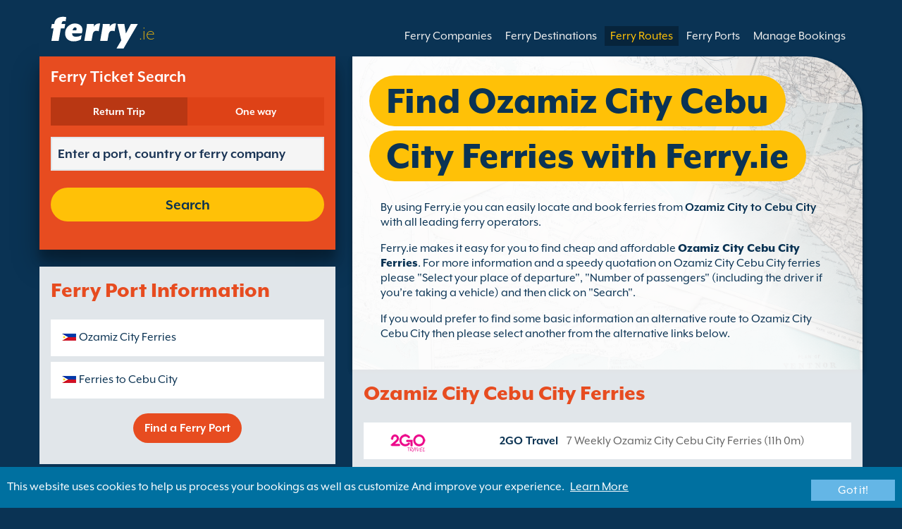

--- FILE ---
content_type: text/css
request_url: https://static.directferries.co.uk/Production/css/dealfinder/df_mob.css?v=1611202019
body_size: 46334
content:
@keyframes fadein {
  0% {
    opacity: 0;
  }
  100% {
    opacity: 1;
  }
}
div.container,
.popup {
  max-width: 100%;
}
@media (max-width: 10000px) {
  html {
    height: 100%;
  }
  .material-icons {
    font-family: 'Material Icons';
    font-weight: normal;
    font-style: normal;
    font-size: 24px;
    /* Preferred icon size */
    display: inline-block;
    vertical-align: middle;
    line-height: 1;
    text-transform: none;
    letter-spacing: normal;
    word-wrap: normal;
    white-space: nowrap;
    direction: ltr;
    /* Support for all WebKit browsers. */
    -webkit-font-smoothing: antialiased;
    /* Support for Safari and Chrome. */
    text-rendering: optimizeLegibility;
    /* Support for Firefox. */
    -moz-osx-font-smoothing: grayscale;
    /* Support for IE. */
    font-feature-settings: 'liga';
  }
  div.mdl-layout__drawer > nav.mdl-navigation > a.mdl-navigation__link {
    display: inline-flex;
    vertical-align: middle;
  }
  mark {
    background-color: #e0f1fa;
    color: #193354;
  }
  body {
    position: relative;
    height: 100%;
  }
  .container {
    display: flex;
    flex-wrap: wrap;
  }
  .hide {
    display: none !important;
  }
  .disabled {
    cursor: default;
    pointer-events: none;
  }
  .banner {
    background: none;
  }
  .banner > .con {
    padding: 15px 0;
  }
  .banner > .con > .fsWrap > .row {
    margin: 0;
  }
  .banner > .con > .fsWrap > .row > .sm12.md8.padRht {
    padding: 0;
  }
  button:focus,
  input:focus select:focus {
    outline-color: #cccccc;
  }
  input[type="radio"],
  input[type="checkbox"] {
    margin: 0;
  }
  .modal_backdrop {
    position: fixed;
    top: 0;
    bottom: 0;
    left: 0;
    right: 0;
    z-index: 1;
    display: flex;
    justify-content: center;
    align-items: center;
    background-color: rgba(0, 0, 0, 0.6);
    opacity: 0;
    animation: fadein 0.3s ease-in-out forwards;
  }
  .modal_backdrop .modal {
    position: relative;
    width: 75%;
    max-width: 600px;
    background-color: #fff;
    padding: 8px;
    border: 3px solid #2c7ca9;
  }
  .modal_backdrop .modal .modal_closer {
    position: absolute;
    top: -8px;
    right: -8px;
    height: 30px;
    width: 30px;
    background: url('/image/sprites/sprite.png?v=4') -10px -2020px no-repeat;
    cursor: pointer;
    border: none;
  }
  .local #deal_finder1 {
    width: 100%;
  }
  #deal_finder1 {
    position: relative;
    align-content: start;
    background-color: #2c7ca9;
    padding: 8px;
    font-size: 8px;
    font-family: 'Catamaran', 'sans-serif';
    font-weight: 400;
    line-height: 22px;
    border-radius: 4px;
    max-width: 100%;
  }
  #deal_finder1 .deal_finder_wrap {
    flex: 1 1 100%;
    position: relative;
    display: grid;
    grid-template-columns: 1fr 1fr;
    grid-template-rows: 50px auto 1fr;
    grid-column-gap: 10px;
    grid-row-gap: 8px;
    display: -ms-grid;
    -ms-grid-columns: 1fr 1fr;
  }
  #deal_finder1.invalid .journey_timing {
    grid-row: 4;
  }
  #deal_finder1.different_journeys .journey_timing {
    grid-row: 4;
  }
  #deal_finder1.different_journeys.invalid .journey_timing {
    grid-row: 5;
  }
  #deal_finder1[data-state="initial_blank"] .df_route_toggle {
    background-color: green !important;
  }
  #deal_finder1[data-state="initial_blank"] .hide_until_times,
  #deal_finder1[data-state="initial_blank"] .hide_until_summary {
    display: none !important;
  }
  #deal_finder1[data-state="showing_routes_list"] .hide_while_search,
  #deal_finder1[data-state="entering_search_term"] .hide_while_search,
  #deal_finder1[data-state="showing_routes_list"] .hide_until_times,
  #deal_finder1[data-state="entering_search_term"] .hide_until_times,
  #deal_finder1[data-state="showing_routes_list"] .hide_until_summary,
  #deal_finder1[data-state="entering_search_term"] .hide_until_summary {
    display: none !important;
  }
  #deal_finder1[data-state="full_open_ticket"] .hide_until_summary,
  #deal_finder1[data-state="full_open_ticket"] .newDatepicker,
  #deal_finder1[data-state="full_open_ticket"] .newTimepicker,
  #deal_finder1[data-state="full_open_ticket"] .timing_return .open_ticket_return,
  #deal_finder1[data-state="full_open_ticket"] .timing_return .open_ticket_note_return {
    display: none !important;
  }
  #deal_finder1[data-state="full_open_ticket"] .timing_outbound .open_ticket_note_full {
    display: grid !important;
  }
  #deal_finder1[data-state="return_open_ticket"] .hide_until_summary,
  #deal_finder1[data-state="return_open_ticket"] .newDatepicker,
  #deal_finder1[data-state="return_open_ticket"] .newTimepicker,
  #deal_finder1[data-state="return_open_ticket"] .timing_outbound .open_ticket_outbound,
  #deal_finder1[data-state="return_open_ticket"] .timing_outbound .open_ticket_note_full {
    display: none !important;
  }
  #deal_finder1[data-state="return_open_ticket"] .timing_return .open_ticket_note_return {
    display: grid !important;
  }
  #deal_finder1[data-state="return_open_ticket"] .timing_return .open_ticket_note_return p {
    font-size: 13px;
  }
  #deal_finder1[data-state="return_open_ticket"] .timing_return .open_ticket_note_return span.h4 {
    padding-left: 0;
  }
  #deal_finder1[data-state="entering_date_outbound"] .timing_outbound {
    z-index: 1;
  }
  #deal_finder1[data-state="entering_date_outbound"] .timing_return {
    z-index: 0;
  }
  #deal_finder1[data-state="entering_date_outbound"] .hide_until_summary,
  #deal_finder1[data-state="entering_date_outbound"] .timing_outbound .newTimepicker,
  #deal_finder1[data-state="entering_date_outbound"] .timing_return .newDatepicker,
  #deal_finder1[data-state="entering_date_outbound"] .timing_return .newTimepicker,
  #deal_finder1[data-state="entering_date_outbound"] .open_ticket_return,
  #deal_finder1[data-state="entering_date_outbound"] .open_ticket_note_return {
    display: none !important;
  }
  #deal_finder1[data-state="entering_time_outbound"] .timing_outbound {
    z-index: 1;
  }
  #deal_finder1[data-state="entering_time_outbound"] .timing_return {
    z-index: 0;
  }
  #deal_finder1[data-state="entering_time_outbound"] .hide_until_summary,
  #deal_finder1[data-state="entering_time_outbound"] .timing_outbound .newDatepicker,
  #deal_finder1[data-state="entering_time_outbound"] .timing_return .newDatepicker,
  #deal_finder1[data-state="entering_time_outbound"] .timing_return .newTimepicker,
  #deal_finder1[data-state="entering_time_outbound"] .open_ticket_return,
  #deal_finder1[data-state="entering_time_outbound"] .open_ticket_note_return {
    display: none !important;
  }
  #deal_finder1[data-state="entering_date_return"] .timing_outbound {
    z-index: 0;
  }
  #deal_finder1[data-state="entering_date_return"] .timing_return {
    z-index: 1;
  }
  #deal_finder1[data-state="entering_date_return"] .hide_until_summary,
  #deal_finder1[data-state="entering_date_return"] .timing_outbound .newDatepicker,
  #deal_finder1[data-state="entering_date_return"] .timing_outbound .newTimepicker,
  #deal_finder1[data-state="entering_date_return"] .timing_return .newTimepicker,
  #deal_finder1[data-state="entering_date_return"] .open_ticket_outbound,
  #deal_finder1[data-state="entering_date_return"] .open_ticket_note_outbound {
    display: none !important;
  }
  #deal_finder1[data-state="entering_time_return"] .timing_outbound {
    z-index: 0;
  }
  #deal_finder1[data-state="entering_time_return"] .timing_return {
    z-index: 1;
  }
  #deal_finder1[data-state="entering_time_return"] .hide_until_summary,
  #deal_finder1[data-state="entering_time_return"] .timing_outbound .newDatepicker,
  #deal_finder1[data-state="entering_time_return"] .timing_outbound .newTimepicker,
  #deal_finder1[data-state="entering_time_return"] .timing_return .newDatepicker,
  #deal_finder1[data-state="entering_time_return"] .open_ticket_outbound,
  #deal_finder1[data-state="entering_time_return"] .open_ticket_note_outbound {
    display: none !important;
  }
  #deal_finder1[data-state="date_return_entered"] .hide_until_summary,
  #deal_finder1[data-state="time_return_entered"] .hide_until_summary,
  #deal_finder1[data-state="date_return_entered"] .newDatepicker,
  #deal_finder1[data-state="time_return_entered"] .newDatepicker {
    display: none !important;
  }
  #deal_finder1[data-state="entering_journey_info"] .journey_timing.timing_outbound,
  #deal_finder1[data-state="entering_journey_info"] .journey_timing.timing_return {
    cursor: pointer;
    background: #edebe6;
  }
  #deal_finder1[data-state="entering_journey_info"] .journey_timing input {
    background: none;
  }
  #deal_finder1[data-state="entering_journey_info"] .hide_while_summary,
  #deal_finder1[data-state="entering_journey_info"] .newDatepicker,
  #deal_finder1[data-state="entering_journey_info"] .newTimepicker {
    display: none !important;
  }
  #deal_finder1[data-state="entering_journey_info"] .journey_timing {
    grid-column-end: 2;
    grid-template-columns: 1fr;
    grid-template-rows: 30px;
    -ms-grid-column-span: 1;
  }
  #deal_finder1[data-state="entering_journey_info"] .journey_timing.timing_return {
    grid-column: 2;
  }
  #deal_finder1[data-state="entering_journey_info"] .journey_timing.timing_return #cal_return,
  #deal_finder1[data-state="entering_journey_info"] .journey_timing.timing_return #time_return {
    grid-column: 1;
  }
  #deal_finder1 .newDatepicker,
  #deal_finder1 .newTimepicker {
    min-height: 370px;
    width: 100%;
  }
  #deal_finder1 .error_messages {
    grid-column: span 2;
    background: #f2dede url('/image/fs/error.png') 7px 10px no-repeat;
    color: #d00;
    font-size: 8px;
    font-weight: 700;
    padding: 10px 10px 10px 30px;
    opacity: 0;
    animation: fadein 0.3s ease-in-out forwards;
  }
  #deal_finder1 .error_messages li {
    font-size: 14px;
    line-height: 14px;
    font-weight: normal;
    font-family: 'Catamaran', 'sans-serif';
  }
    #deal_finder1 .journey_type {
        display: -ms-grid;
        -ms-grid-columns: 1fr 1fr;
        -ms-grid-column-span: 2;
        grid-column: span 2;
        display: grid;
        grid-template-columns: 1fr 1fr;
        border-radius: 4px;
    }
     
  #deal_finder1 .journey_type label {
    display: flex;
    justify-content: center;
    color: #fff;
    font-size: 18px;
    font-weight: 400;
    cursor: pointer;
    padding: 10px;
    border-radius: 4px;
    margin: 0;
    transition: background-color 0.3s;
    background-color: #d3d0cb;
    line-height: 26px;
    background-color: white;
    color: #193354;
    font-weight: 700;
    border: none;
    padding: 4px 6px;
    line-height: 20px;
    align-items: center;
  }
  #deal_finder1 .journey_type label.checked {
    background-color: #edebe6;
    font-weight: 700;
  }
  #deal_finder1 .journey_type label input {
    position: absolute;
    visibility: hidden;
    margin: 0;
  }
  #deal_finder1 .journey_route,
  #deal_finder1 .journey_timing,
  #deal_finder1 .journey_info,
  #deal_finder1 .currency,
  #deal_finder1 .df_submit {
    grid-column: span 2;
    -ms-grid-column-span: 2;
  }
  #deal_finder1 .journey_route {
    position: relative;
    display: block;
    margin-bottom: 0;
    -ms-grid-row: 2;
  }
  #deal_finder1 .journey_route .search_box {
    display: flex;
    font-weight: 700;
    background-color: #fff;
    color: #006fa0;
    padding: 5px 10px;
    border-radius: 4px;
    transition: background-color 0.3s;
    height: 72px;
    align-items: center;
    margin-bottom: 8px;
  }
  #deal_finder1 .journey_route .search_box input {
    height: 72px;
    border: none;
    border-radius: 4px;
    justify-content: center;
    font-size: 20px;
    color: #193354;
    font-weight: bold;
  }
  #deal_finder1 .journey_route .search_box input::placeholder {
    color: #193354;
  }
  #deal_finder1 .journey_route .search_box .fromPort {
    flex: 1 1 50%;
    height: 72px;
    margin-right: 16px;
    align-items: center;
  }
  #deal_finder1 .journey_route .search_box .toPort {
    flex: 1 1 50%;
    height: 72px;
    margin-left: 16px;
    align-items: center;
  }
  #deal_finder1 .journey_route .search_box .port {
    display: block;
    font-size: 18px;
    line-height: 22px;
    font-weight: bold;
  }
  #deal_finder1 .journey_route .search_box .location {
    font-weight: 400;
    color: #7d7d7d;
    font-size: 14px;
  }
  #deal_finder1 .journey_route .journey_base {
    font-weight: 600;
    height: 56px;
    border-radius: 4px;
    padding-left: 16px;
    border-color: #ede9e1;
    border-width: 2px;
    color: #193354;
    font-size: 15px;
    box-shadow: none;
    outline: none;
    text-shadow: none;
    -ms-grid-row: 2;
  }
  #deal_finder1 .journey_route .journey_base:focus {
    outline: none;
    background: #e0f1fa;
    border-color: #45b7ed !important;
  }
  #deal_finder1 .journey_route .journey_base:focus::placeholder {
    display: none;
    visibility: hidden;
  }
  #deal_finder1 .journey_route .journey_base::placeholder {
    color: #193354;
  }
  #deal_finder1 .journey_route .df_route_toggle {
    position: absolute;
    top: 0;
    right: 0;
    display: flex;
    justify-content: center;
    height: 72px;
    width: 72px;
    background-color: red;
    border: none;
  }
  #deal_finder1 .route_list h5 {
    font-size: 14px;
    color: #193354;
    margin: 8px 0;
    font-size: 18px;
    font-weight: normal;
    padding: 16px 0 8px 16px;
  }
  #deal_finder1 .route_list .routes li {
    display: flex;
    font-weight: 700;
    background-color: #fff;
    color: #006fa0;
    padding: 5px 10px;
    border-radius: 4px;
    transition: background-color 0.3s;
    margin-bottom: 8px;
    align-items: center;
  }
  #deal_finder1 .route_list .routes li:hover,
  #deal_finder1 .route_list .routes li.activeitem {
    background-color: #e0f1fa;
  }
  #deal_finder1 .route_list .routes li * {
    pointer-events: none;
  }
  #deal_finder1 .route_list .routes li > div {
    flex: 1 1 50%;
    align-items: center;
  }
  #deal_finder1 .route_list .routes li > div.fromItem {
    margin-right: 16px;
  }
  #deal_finder1 .route_list .routes li > div.toItem {
    margin-left: 16px;
  }
  #deal_finder1 .route_list .routes li > div .port {
    display: block;
    font-size: 18px;
    line-height: 22px;
    font-weight: bold;
  }
  #deal_finder1 .route_list .routes li > div .location {
    font-weight: 400;
    color: #7d7d7d;
    font-size: 14px;
  }
  #deal_finder1 .journey_timing {
    grid-row: 3;
    grid-column: 1 / 3;
    display: grid;
    grid-template-columns: 1fr 1fr;
    grid-template-rows: 40px 40px auto 40px;
    align-content: start;
    border-radius: 4px !important;
    flex-direction: column;
    -ms-grid-row: 3;
    -ms-grid-column-span: 2;
  }
  #deal_finder1 .journey_timing.timing_return #cal_return,
  #deal_finder1 .journey_timing.timing_return #time_return {
    grid-column: 2;
  }
  #deal_finder1 .journey_timing .journey_date,
  #deal_finder1 .journey_timing .journey_time {
    border: none;
    pointer-events: none;
  }
  #deal_finder1 .journey_timing .journey_date {
    padding: 8px 16px 10px;
    border: none;
    height: 40px;
    font-size: 16px;
    font-weight: 700;
    color: #193354;
  }
  #deal_finder1 .journey_timing .journey_date.disabled {
    color: #a49e94;
    background-color: #d3d0cb;
  }
  #deal_finder1 .journey_timing .journey_time {
    grid-row: 2;
    font-weight: 400;
    padding: 0 16px 8px;
    border: none;
    height: 40px;
    font-size: 16px;
    color: #193354;
  }
  #deal_finder1 .journey_timing .journey_time.disabled {
    color: #a49e94;
    background-color: #d3d0cb;
  }
  #deal_finder1 .journey_timing .journey_time ::placeholder {
    font-weight: 700;
  }
  #deal_finder1 .journey_timing .newDatepicker,
  #deal_finder1 .journey_timing .newTimepicker,
  #deal_finder1 .journey_timing [class^="open_ticket_note"] {
    grid-row: 3;
  }
  #deal_finder1 .journey_timing .newDatepicker,
  #deal_finder1 .journey_timing .newTimepicker,
  #deal_finder1 .journey_timing .open_ticket,
  #deal_finder1 .journey_timing [class^="open_ticket_note"] {
    grid-column: 1 / 3;
    animation: fadein 0.3s ease-in-out forwards;
  }
  #deal_finder1 .journey_timing .newDatepicker .mbsc-fr-w,
  #deal_finder1 .journey_timing .newTimepicker .mbsc-fr-w {
    background-color: #fff;
    font-family: 'Catamaran', 'sans-serif';
  }
  #deal_finder1 .journey_timing .newDatepicker.mbsc-material .mbsc-fr-hdr,
  #deal_finder1 .journey_timing .newTimepicker.mbsc-material .mbsc-fr-hdr {
    font-size: 18px;
    font-weight: 700;
    padding: 0;
    color: #193354;
    height: 40px;
    align-items: center;
    text-transform: none;
  }
  #deal_finder1 .journey_timing .newDatepicker.mbsc-material .mbsc-fr-btn,
  #deal_finder1 .journey_timing .newTimepicker.mbsc-material .mbsc-fr-btn {
    color: #cccccc;
  }
  #deal_finder1 .journey_timing .newDatepicker.mbsc-material .mbsc-cal-month,
  #deal_finder1 .journey_timing .newTimepicker.mbsc-material .mbsc-cal-month,
  #deal_finder1 .journey_timing .newDatepicker.mbsc-material .mbsc-cal-year,
  #deal_finder1 .journey_timing .newTimepicker.mbsc-material .mbsc-cal-year {
    font-weight: 300;
  }
  #deal_finder1 .journey_timing .newDatepicker.mbsc-material .mbsc-cal-c,
  #deal_finder1 .journey_timing .newTimepicker.mbsc-material .mbsc-cal-c {
    padding: 0;
  }
  #deal_finder1 .journey_timing .newDatepicker.mbsc-material .mbsc-sc-whl-l,
  #deal_finder1 .journey_timing .newTimepicker.mbsc-material .mbsc-sc-whl-l {
    border-color: #e4f3fa;
  }
  #deal_finder1 .journey_timing .newDatepicker.mbsc-material .mbsc-sc-itm-sel,
  #deal_finder1 .journey_timing .newTimepicker.mbsc-material .mbsc-sc-itm-sel {
    font-weight: 700;
  }
  #deal_finder1 .journey_timing .open_ticket {
    grid-row: 4;
    display: none;
    flex-direction: row-reverse;
    justify-content: flex-end;
    align-items: center;
    background-color: #fff;
    color: #193354;
    font-size: 16px;
    padding: 10px;
  }
  #deal_finder1 .journey_timing .open_ticket .checkbox-label {
    display: inline-block;
    font-weight: 500;
    padding-top: 5px;
    padding-left: 10px;
    text-align: left;
  }
  #deal_finder1 .journey_timing .open_ticket.selected {
    background-color: #e4f3fa;
  }
  #deal_finder1 .journey_timing .open_ticket input {
    padding: 10px;
    border: solid 1px #193354;
    border-radius: 1px;
    border-left-width: 1px;
    margin-top: 2px;
  }
  #deal_finder1 .journey_timing.allow_open_ticket .open_ticket {
    display: flex;
  }
  #deal_finder1 .journey_timing [class^="open_ticket_note"] {
    grid-template-rows: 1fr 1fr;
    justify-content: center;
    text-align: center;
    background-color: #fff;
  }
  #deal_finder1 .journey_timing [class^="open_ticket_note"] h4 {
    align-self: end;
  }
  #deal_finder1 [data-popup] {
    display: flex;
    align-items: center;
    background-color: #fff;
    font-size: 16px;
    padding: 10px 10px 10px 50px;
    border-radius: 0;
    margin-bottom: 8px;
    text-decoration: none;
  }
  #deal_finder1 [data-popup]:hover {
    color: inherit;
  }
  #deal_finder1 [data-popup]:focus {
    outline: none;
  }
  #deal_finder1 [data-popup].passengers,
  #deal_finder1 [data-popup].pets,
  #deal_finder1 [data-popup].vehicle {
    height: auto;
  }
  #deal_finder1 .journey_info {
    margin-top: 0;
    -ms-grid-row: 4;
  }
  #deal_finder1 .journey_info h4,
  #deal_finder1 .journey_info h5 {
    color: #fff;
    font-weight: 300;
  }
  #deal_finder1 .journey_info h4,
  #deal_finder1 .journey_info h5 {
    font-size: 16px;
    color: #193354;
    font-weight: normal !important;
    margin-left: 16px;
    margin-bottom: 8px;
  }
  #deal_finder1 .journey_info h5 {
    font-size: 16px;
    margin-bottom: 10px;
  }
  #deal_finder1 .journey_info .diff_details {
    display: flex;
    align-items: center;
    background-color: #fff;
    font-size: 16px;
    padding: 10px 10px 10px 50px;
    border-radius: 0;
    margin-bottom: 8px;
    justify-content: space-between;
    background-color: #333333;
    font-weight: 300;
    margin-bottom: 0;
  }
  #deal_finder1 .journey_info .diff_details .checkbox-label {
    color: #193354;
    font-size: 16px;
    cursor: pointer;
    display: inline-block;
    font-weight: 500;
    padding-top: 2px;
    padding-left: 10px;
    text-align: left;
  }
  #deal_finder1 .journey_info .diff_details input {
    cursor: pointer;
  }
  #deal_finder1 .journey_info .trip_return.diff_trip {
    margin-top: 8px;
  }
  #deal_finder1 .currency {
    margin-bottom: 0;
    -ms-grid-row: 5;
  }
  #deal_finder1 .df_submit {
    flex: 1 1 100%;
    height: 48px;
    background-color: #ff4a0e;
    color: #fff;
    font-size: 19px;
    font-weight: 700;
    padding: 10px;
    border: none;
    border-radius: 4px;
    cursor: pointer;
    margin-bottom: 8px;
    -ms-grid-row: 6;
  }
  .popup {
    position: absolute;
    top: 0;
    left: 0;
    right: 0;
    z-index: 1;
    min-height: 100%;
    opacity: 0;
    animation: fadein 0.3s ease-in-out forwards;
    display: flex;
    flex-direction: column;
    background-color: #2c7ca9;
    color: #333333;
    padding: 20px 8px 0;
  }
  .popup > * {
    margin-bottom: 8px;
  }
  .popup .popup_closer {
    position: absolute;
    top: 20px;
    right: 8px;
    height: 30px;
    width: 30px;
    background-color: red;
    padding: 0;
    border: none;
  }
  .popup h1,
  .popup h2,
  .popup h3,
  .popup h4,
  .popup h5 {
    color: inherit;
  }
  .popup h1 {
    font-size: 20px;
    font-weight: 700;
    color: #fff;
    border: none;
  }
  .popup fieldset {
    padding: 0;
    border: none;
    margin-left: 0;
    margin-right: 0;
  }
  .popup .item_list {
    padding: 0;
    margin: 0;
  }
  .popup label {
    display: flex;
    justify-content: space-between;
    align-items: center;
    color: #333333;
    font-size: 14px;
    font-weight: 300;
    margin: 0 0 8px;
  }
  .popup .modal_opener {
    position: relative;
    display: flex;
    align-items: center;
    background-color: #fff;
    border-radius: 4px;
    width: 100%;
    font-size: 14px;
    padding: 8px;
    border: none;
  }
  .popup .notes .note {
    flex: 1 1 100%;
    font-size: 20px;
    color: #fff;
    text-align: center;
  }
  .popup footer {
    flex: 1 1 auto;
    display: flex;
    align-items: flex-end;
    background-color: transparent;
    color: inherit;
    padding: 0 0 40px;
  }
  .popup footer .popup_done {
    height: 48px;
    background-color: #ff4a0e;
    color: #fff;
    font-size: 19px;
    font-weight: 700;
    cursor: pointer;
    padding: 10px;
    border-radius: 4px;
    flex: 1 1 100%;
    border: none;
  }
  .popup#passengers_popup fieldset .passengers_list {
    padding: 0;
    margin: 0;
  }
  .popup#passengers_popup fieldset li,
  .popup#passengers_popup fieldset .add_passenger {
    position: relative;
    display: flex;
    align-items: center;
    background-color: #fff;
    border-radius: 4px;
    padding: 8px 60px;
  }
  .popup#passengers_popup fieldset li {
    margin-bottom: 10px;
  }
  .popup#passengers_popup fieldset li span {
    flex: 0 1 100%;
  }
  .popup#passengers_popup fieldset li label {
    margin: 0 0 0 auto;
  }
  .popup#passengers_popup fieldset li label.passenger_wheelchair {
    flex: 0 1 auto;
    height: 30px;
    background: url('/image/sprites/sprite.png?v=4') -16px -1980px no-repeat;
    padding-left: 25px;
    position: absolute;
    right: 133px;
  }
  .popup#passengers_popup fieldset li label.passenger_age_label {
    flex: 1 1 100%;
    justify-content: flex-end;
  }
  .popup#passengers_popup fieldset li .passenger_age {
    height: 50px;
    background-color: #fff;
    text-align: center;
    font-size: 20px;
    font-weight: 700;
    padding: 0;
    border: 1px solid #cccccc;
    border-radius: 4px;
    margin-left: 10px;
  }
  .popup#passengers_popup fieldset li .passenger_age[type="number"] {
    width: 50px;
  }
  .popup#passengers_popup fieldset li .add_passenger {
    font-weight: 700;
  }
  .popup#passengers_popup fieldset li .remove_passenger {
    position: absolute;
    right: 10px;
  }
  .popup#pets_popup .pet_counter {
    position: relative;
    display: flex;
    align-items: center;
    background-color: #fff;
    border-radius: 4px;
    font-size: 20px;
    font-weight: 700;
    padding: 8px 8px 8px 60px;
  }
  .popup#pets_popup .pet_counter span,
  .popup#pets_popup .pet_counter output {
    display: inline-flex;
    justify-content: center;
    align-items: center;
    height: 30px;
    border: 1px solid #cccccc;
  }
  .popup#pets_popup .pet_counter span {
    width: 35px;
    cursor: pointer;
  }
  .popup#pets_popup .pet_counter span.inactive {
    background-color: #eee;
    color: #cccccc;
    pointer-events: none;
    cursor: default;
  }
  .popup#pets_popup .pet_counter span.decrement {
    border-radius: 4px 0 0 3 4px;
    margin-left: auto;
  }
  .popup#pets_popup .pet_counter span.increment {
    border-radius: 0 4px 4px 0;
  }
  .popup#pets_popup .pet_counter output {
    width: 30px;
    border-width: 1px 0;
  }
  .popup#vehicle_base label {
    position: relative;
    display: flex;
    align-items: center;
    background-color: #fff;
    border-radius: 4px;
    font-size: 20px;
    padding: 8px 60px;
  }
  .popup.vehicle_detail .close_sub {
    position: relative;
    display: flex;
    align-items: center;
    background-color: #fff;
    border-radius: 4px;
    width: 100%;
    background-color: #333333;
    color: #fff;
    font-size: 18px;
    padding: 8px 60px;
    border: none;
  }
  .popup.vehicle_detail .item_hdg {
    background-color: #cccccc;
    padding: 0 0 8px;
    border: 1px solid #cccccc;
    border-radius: 4px 4px 0 0;
    margin: 0;
  }
  .popup.vehicle_detail ol {
    padding: 0;
    margin: 0;
  }
  .popup.vehicle_detail ol.collapsed {
    display: none;
    border: none;
  }
  .popup.vehicle_detail ol + .item_hdg,
  .popup.vehicle_detail .item_hdg.hide + ol {
    margin-top: 0;
  }
  .popup.vehicle_detail .extra_luggage {
    display: flex;
    flex-wrap: wrap;
    margin: 0;
  }
  .popup.vehicle_detail .extra_luggage h4,
  .popup.vehicle_detail .extra_luggage .additional_dimensions {
    flex: 1 1 auto;
  }
  .popup.vehicle_detail .extra_luggage label {
    flex: 1 1 calc(50% - 5px);
  }
  .popup.vehicle_detail .extra_luggage label + label {
    margin-left: 10px;
  }
  .popup.vehicle_detail .extra_luggage .additional_dimensions {
    margin-top: 8px;
  }
  .popup.vehicle_detail label {
    position: relative;
    display: flex;
    align-items: center;
    background-color: #fff;
    border-radius: 4px;
    font-size: 16px;
    padding: 8px;
    border: 1px solid #cccccc;
    border-bottom-width: 0;
    border-radius: 0;
    margin: 0;
  }
  .popup.vehicle_detail li.chosen label {
    padding: 0 16px;
    border: none;
    border-radius: 4px;
  }
  .popup.vehicle_detail li.chosen label [type=radio] {
    display: none;
  }
  .popup.vehicle_detail li.chosen label[data-orig-label] {
    justify-content: flex-start;
  }
  .popup.vehicle_detail li.chosen label[data-orig-label]::before {
    content: attr(data-orig-label);
    margin-right: 10px;
  }
  .popup#currency_popup .journey_currency label {
    position: relative;
    display: flex;
    align-items: center;
    background-color: #fff;
    border-radius: 4px;
    font-size: 16px;
    padding: 8px;
  }
}
@media (max-width: 10000px) and (min-width: 375px) {
  #deal_finder1 .journey_route .journey_base {
    font-size: 18px;
  }
}
@media (max-width: 10000px) and (max-height: 480px) {
  #deal_finder1 .journey_route .journey_base {
    height: 40px;
  }
}
@media (max-width: 10000px) {
  .stripes {
    background: repeating-linear-gradient(45deg, #ffffff, #ffffff 2px, #f7f6f2 2px, #f7f6f2 4px);
  }
  form#deal_finder1[data-state='entering_date_outbound'] .journey_timing,
  form#deal_finder1[data-state='entering_time_outbound'] .journey_timing,
  form#deal_finder1[data-state='entering_date_return'] .journey_timing,
  form#deal_finder1[data-state='entering_time_return'] .journey_timing {
    display: flex !important;
    align-items: center;
    grid-template-rows: 0px 40px auto 40px;
  }
  form#deal_finder1[data-state='entering_date_outbound'] .form-control.journey_date.outbound,
  form#deal_finder1[data-state='entering_time_outbound'] .form-control.journey_date.outbound,
  form#deal_finder1[data-state='entering_date_return'] .form-control.journey_date.outbound,
  form#deal_finder1[data-state='entering_time_return'] .form-control.journey_date.outbound,
  form#deal_finder1[data-state='entering_date_outbound'] .form-control.journey_date.inbound,
  form#deal_finder1[data-state='entering_time_outbound'] .form-control.journey_date.inbound,
  form#deal_finder1[data-state='entering_date_return'] .form-control.journey_date.inbound,
  form#deal_finder1[data-state='entering_time_return'] .form-control.journey_date.inbound {
    display: none;
  }
  form#deal_finder1[data-state='entering_date_outbound'] .form-control.journey_time,
  form#deal_finder1[data-state='entering_time_outbound'] .form-control.journey_time,
  form#deal_finder1[data-state='entering_date_return'] .form-control.journey_time,
  form#deal_finder1[data-state='entering_time_return'] .form-control.journey_time {
    display: none;
  }
  .popup {
    margin: 0;
    padding: 0;
  }
  .popup .error_messages {
    grid-column: span 2;
    background: #f2dede url('/image/fs/error.png') 7px 10px no-repeat;
    color: #d00;
    font-size: 8px;
    font-weight: 700;
    padding: 10px 10px 10px 30px;
    margin-bottom: 8px;
    border-radius: 4px;
    opacity: 0;
    animation: fadein 0.3s ease-in-out forwards;
  }
  .popup .error_messages li {
    font-size: 16px;
    line-height: 16px;
    font-weight: normal;
    font-family: 'Catamaran', 'sans-serif';
  }
  .popup-wrap .popup_head {
    height: 45px;
  }
  .popup-wrap .popup_body {
    border-radius: 4px;
    background: white;
    margin: 8px !important;
    padding: 8px;
    position: relative !important;
  }
  form#deal_finder1 {
    background: white;
    margin: 8px !important;
    padding: 8px;
  }
  form#deal_finder1[data-state="entering_date_outbound"],
  form#deal_finder1[data-state="entering_time_outbound"],
  form#deal_finder1[data-state="entering_date_return"],
  form#deal_finder1[data-state="entering_time_return"],
  form#deal_finder1[data-state="showing_routes_list"] {
    background-color: #2c7ca9;
    padding: 8px;
    margin: 0 !important;
  }
  form#deal_finder1[data-state="entering_date_outbound"] .deal_finder_wrap,
  form#deal_finder1[data-state="entering_time_outbound"] .deal_finder_wrap,
  form#deal_finder1[data-state="entering_date_return"] .deal_finder_wrap,
  form#deal_finder1[data-state="entering_time_return"] .deal_finder_wrap,
  form#deal_finder1[data-state="showing_routes_list"] .deal_finder_wrap {
    padding: 8px;
    background: white;
    border-radius: 4px;
  }
  form#deal_finder1 .journey_type label {
    font-size: 19px;
  }
  form#deal_finder1 .search_box {
    background: repeating-linear-gradient(45deg, #ffffff, #ffffff 2px, #f7f6f2 2px, #f7f6f2 4px);
  }
  form#deal_finder1 .search_box input {
    background: none;
  }
  form#deal_finder1 .search_box i {
    border-radius: 50%;
    background: white;
    height: 40px;
    line-height: 40px;
    width: 40px;
    text-align: center;
    padding: 0;
  }
  form#deal_finder1 .mbsc-material .mbsc-cal-day-date {
    display: inline-block;
    width: 32px !important;
    height: 32px !important;
    /* margin: .153846em 0; */
    line-height: 31px !important;
    font-size: 16px !important;
    font-weight: 500;
    border: 4px solid transparent !important;
    margin: 0;
    color: #000;
  }
  form#deal_finder1 .mbsc-material .mbsc-cal-today.mbsc-selected .mbsc-cal-day-date,
  form#deal_finder1 .mbsc-material .mbsc-cal-today .mbsc-cal-day-date {
    font-weight: bold;
    color: #193354 !important;
    background: #edebe6 !important;
    border: 4px solid #d3d0cb !important;
  }
  form#deal_finder1 .mbsc-material .mbsc-selected {
    font-weight: 700;
    border-color: #adaba6;
    border-width: 4px;
    font-size: 22px;
  }
  form#deal_finder1 .mbsc-material .mbsc-selected .mbsc-cal-day-date {
    font-weight: bold;
    color: white;
    background: #ff4a0e !important;
    border: 4px solid #ffae40 !important;
  }
  form#deal_finder1 .mbsc-material .mbsc-selected.mbsc-cal-today .mbsc-cal-day-date {
    font-weight: bold;
    color: white !important;
    background: #ff4a0e !important;
    border: 4px solid #ffae40 !important;
  }
  form#deal_finder1 .mbsc-material .mbsc-cal .mbsc-cal-btn {
    height: 1em;
  }
  form#deal_finder1 .mbsc-cal-days {
    border-top: solid 1px #eee;
    border-bottom: solid 1px #eee;
    padding: 5px 0;
    margin-top: 0;
    width: 100%;
  }
  form#deal_finder1 .mbsc-cal-slide,
  form#deal_finder1 .mbsc-cal-days {
    padding: 0 8px;
  }
  form#deal_finder1 .mbsc-material .mbsc-cal-days > div {
    font-weight: normal !important;
    color: #aaa;
    width: 39px !important;
    height: 36px !important;
    /* margin: .153846em 0; */
    line-height: 36px !important;
    font-size: 16px !important;
    font-weight: 500;
  }
  form#deal_finder1 .mbsc-ic-material-keyboard-arrow-left::before,
  form#deal_finder1 .journey_timing .newDatepicker.mbsc-material .mbsc-fr-btn,
  form#deal_finder1 .journey_timing .newTimepicker.mbsc-material .mbsc-fr-btn {
    color: #666666 !important;
  }
  form#deal_finder1 .mbsc-material .mbsc-cal-year,
  form#deal_finder1 .mbsc-material .mbsc-cal-month {
    color: #193354;
    font-weight: 300;
  }
  form#deal_finder1 .mbsc-material .mbsc-sc-itm {
    font-size: 20px;
  }
  form#deal_finder1 .mbsc-material .mbsc-sc-whl-l {
    border-top: 4px solid #ccc !important;
    border-bottom: 4px solid #ccc !important;
  }
  form#deal_finder1 .mbsc-sc-itm.mbsc-btn-e.mbsc-sc-itm-sel {
    font-size: 26px;
  }
  form#deal_finder1 .mbsc-sc-whl-gr {
    width: 50%;
  }
  form#deal_finder1 .journey_info .diff_details {
    background: white;
    color: #193354;
    font-size: 15px;
    font-weight: 500;
    font-weight: normal;
    padding-left: 16px;
    grid-row: 4;
    flex-direction: row-reverse;
    justify-content: flex-end;
  }
  #deal_finder1 .route_list .routes li,
  #deal_finder1 [data-popup],
  #deal_finder1 [data-popup].passengers,
  #deal_finder1 [data-popup].pets,
  #deal_finder1 [data-popup].vehicle,
  .popup#vehicle_base label.vehicle_type,
  .popup#pets_popup label.pet_counter,
  .popup#currency_popup .journey_currency label,
  .popup.vehicle_detail label {
    font-weight: bold;
    padding: 0 16px;
    min-height: 56px;
    padding-top: 10px;
    padding-bottom: 10px;
    cursor: pointer;
    color: #193354;
    border-radius: 4px;
    margin-bottom: 8px;
    font-family: 'Catamaran', 'sans-serif';
    font-size: 15px;
    background: #edebe6;
  }
  #deal_finder1 .route_list .routes li.checked,
  #deal_finder1 [data-popup].checked,
  #deal_finder1 [data-popup].passengers.checked,
  #deal_finder1 [data-popup].pets.checked,
  #deal_finder1 [data-popup].vehicle.checked,
  .popup#vehicle_base label.vehicle_type.checked,
  .popup#pets_popup label.pet_counter.checked,
  .popup#currency_popup .journey_currency label.checked,
  .popup.vehicle_detail label.checked {
    background: #193354;
    color: white;
  }
  .popup#passengers_popup fieldset li {
    font-weight: bold;
    padding: 0 16px;
    height: 56px;
    cursor: pointer;
    color: #193354;
    border-radius: 4px;
    margin-bottom: 8px;
    font-family: 'Catamaran', 'sans-serif';
    background: #edebe6;
    font-size: 13px;
  }
  .popup#passengers_popup fieldset li.checked {
    background: #193354;
    color: white;
  }
  .popup#passengers_popup fieldset .add_passenger {
    font-weight: normal;
    text-align: center;
    font-size: 15px;
    display: inline-block;
    width: 100%;
    background: #edebe6;
    cursor: pointer;
  }
  .chosen label {
    background: #193354;
    color: white;
  }
  #deal_finder1 .route_list .routes li {
    background: repeating-linear-gradient(45deg, #ffffff, #ffffff 2px, #f7f6f2 2px, #f7f6f2 4px);
  }
  #deal_finder1 .route_list .routes li i.material-icons {
    background: white;
    border-radius: 50%;
  }
  .popup#passengers_popup fieldset .add_passenger {
    height: 36px;
  }
  .popup.vehicle_detail label input[type="text"]::placeholder {
    font-family: 'Catamaran', 'sans-serif';
    vertical-align: middle;
  }
  .popup.vehicle_detail label input[type="text"] {
    padding: 5px;
    vertical-align: middle;
    border: 1px solid #cccccc;
    font-family: 'Catamaran', 'sans-serif';
    font-size: 16px;
    font-weight: 400;
    width: 100%;
    height: 30px;
    line-height: 18px;
    color: #333;
    background-color: #FFF;
    border-radius: 4px;
    cursor: pointer;
  }
  #deal_finder1 .route_list .routes li > div .port {
    font-size: 18px;
    color: #193354;
    font-weight: bold;
  }
  #deal_finder1 .journey_route .search_box .toItem,
  #deal_finder1 .journey_route .search_box .toItem .port,
  #deal_finder1 .journey_route .search_box .fromItem,
  #deal_finder1 .journey_route .search_box .fromItem .port {
    font-size: 20px;
    color: #193354;
    font-weight: bold;
  }
  #deal_finder1 .route_list .routes li > div .location {
    font-size: 14px;
    font-weight: normal;
  }
  .journey_search {
    grid-column: span 2;
    display: grid;
    grid-template-columns: 1fr 0;
    border-radius: 4px;
  }
  .journey_search input {
    height: 50px;
  }
  .popup h1,
  .popup h3 {
    position: absolute;
    top: 0;
    left: 0;
    right: 0;
    bottom: auto;
    text-align: middle;
    width: 100%;
    text-align: center;
    font-size: 16px;
    font-weight: 500;
    margin: 18px 0 0;
    color: white;
    font-family: 'Catamaran', 'sans-serif';
  }
  #vehicle_base.popup span {
    top: 10px;
    color: #193354;
    font-size: 14px;
    margin: 5px 0;
    position: absolute;
    width: 95%;
    text-align: center;
  }
  #vehicle_base .popup_body {
    padding-top: 40px;
  }
  .popup .notes .note,
  .modal_opener[data-modal="pet_conditions"] {
    font-size: 16px;
    margin: 3px 0 8px;
    padding: 0;
    color: #193354;
    text-align: center !important;
    width: 100%;
    display: inline-block;
    font-family: 'Catamaran', 'sans-serif';
  }
  .popup .notes .note {
    margin: 11px 0 8px;
  }
  .popup .popup_closer {
    right: auto;
    left: 16px;
    background: none;
    top: 11px;
    font-size: 24px;
    height: 24px;
    width: 24px;
    line-height: 1;
    cursor: pointer;
  }
  .popup .popup_closer i {
    cursor: pointer;
    color: white;
  }
  .popup.vehicle_detail .close_sub {
    padding-left: 16px;
    padding-right: 10px;
  }
  .popup#vehicle_base input {
    float: right;
  }
  .popup#passengers_popup fieldset li label.passenger_age_label {
    visibility: hidden;
    position: absolute;
    right: 15px;
  }
  .popup#passengers_popup fieldset li label.passenger_age_label .passenger_age {
    visibility: visible;
    height: 35px;
    font-size: 14px;
    font-weight: 500;
    padding: 0 8px;
    border-radius: 5px;
    color: #193354;
    position: absolute;
    right: 27px;
  }
  .popup#passengers_popup fieldset li span {
    flex: 0 0 46%;
    font-family: 'Catamaran', 'sans-serif';
  }
  .popup footer {
    padding-bottom: 0;
  }
  .popup.vehicle_detail .close_sub,
  .popup.vehicle_detail .item_hdg {
    background: none;
    border: none;
    color: #193354;
    font-weight: bold;
  }
  .popup.vehicle_detail label {
    border: none;
  }
  i.material-icons.df-light-blue {
    color: #45b7ed;
  }
  i.material-icons.df-dark-blue {
    color: #193354;
    display: block;
    position: absolute;
    right: 20px;
  }
  .journey_details {
    position: relative;
  }
  .journey_details_span {
    display: inline-block;
    padding-left: 10px;
    max-width: 80%;
  }
  .popup.vehicle_detail .custom_vehicle_length label,
  .popup.vehicle_detail .vehicle_make label,
  .popup.vehicle_detail label {
    height: 36px;
  }
  .popup#vehicle_base .custom_vehicle_height label.vehicle_type {
    height: 64px;
  }
  span.h4 {
    font-size: 16px;
    font-weight: normal;
    padding-left: 16px;
    margin: 8px 0;
    display: block;
  }
  span.h4.diff_trip {
    margin-top: -4px;
  }
  .trip_return.diff_trip span.h4 {
    margin-top: 16px;
  }
  .extra_luggage span,
  .caravan_trailer span {
    margin-top: 8px;
  }
  .popup.vehicle_detail span.item_hdg {
    margin-top: 8px;
    display: block;
  }
  .popup.vehicle_detail .caravan_trailer {
    width: 100%;
  }
  .item_hdg_top,
  .popup.vehicle_detail .item_hdg,
  h6,
  .popup.vehicle_detail .extra_luggage span,
  .popup.vehicle_detail .caravan_trailer span {
    display: inline-block;
    font-size: 14px;
    padding-left: 16px;
    font-weight: normal;
    margin-bottom: 8px;
  }
  .popup.vehicle_detail .item_hdg {
    margin-bottom: 0;
  }
  .vehicle_model {
    margin-bottom: 8px;
  }
  .popup.vehicle_detail span.item_hdg,
  .caravan_trailer_details span.item_hdg {
    margin-bottom: 0;
    margin-top: 8px;
  }
  .item_hdg_top {
    margin-top: 8px;
  }
  .item_hdg_extra_mgn {
    margin-top: 8px;
    display: inline-block;
    font-size: 14px;
    padding-left: 16px;
    font-weight: normal;
    margin-bottom: 8px;
  }
}
@media (max-width: 10000px) and (min-width: 405px) {
  #deal_finder1 .route_list .routes li,
  #deal_finder1 [data-popup],
  #deal_finder1 [data-popup].passengers,
  #deal_finder1 [data-popup].pets,
  #deal_finder1 [data-popup].vehicle,
  .popup#vehicle_base label.vehicle_type,
  .popup#pets_popup label.pet_counter,
  .popup#currency_popup .journey_currency label,
  .popup.vehicle_detail label {
    font-size: 18px;
  }
}
@media (max-width: 10000px) and (min-width: 375px) {
  .popup#passengers_popup fieldset li {
    font-size: 14px;
  }
}
@media (max-width: 10000px) and (min-width: 450px) {
  .popup#passengers_popup fieldset li {
    font-size: 18px;
  }
}
@media (max-width: 10000px) and (min-width: 405px) {
  .popup#passengers_popup fieldset .add_passenger {
    font-size: 18px;
  }
}
@media (max-width: 10000px) and (min-width: 405px) {
  .popup#passengers_popup fieldset li span {
    flex: 0 0 70%;
  }
}
@media (max-width: 10000px) and (max-width: 375px) {
  .journey_details_span {
    font-size: 15px;
    line-height: 1.2;
  }
}
@media (max-width: 768px) {
  #pnlOuter .whyUseDF {
    padding-left: 15px;
    padding-right: 15px;
  }
  #pnlOuter #header .banner .row {
    margin: 0;
  }
  #pnlOuter #header .banner .ABDivSubRow,
  #pnlOuter #header .banner .fsWrap .AB176FS {
    padding: 0;
  }
}

.mbsc-material .mbsc-cal-picker {
    background: #fff !important;
}

.mbsc-material .mbsc-cal-c .mbsc-cal .mbsc-cal-body .mbsc-cal-row .mbsc-selected .mbsc-cal-cell-txt {
    background: #ff4a0e !important;
    border: 4px solid #ffae40 !important;
    color: #fff;
}

.mbsc-material .mbsc-cal-picker .mbsc-cal-cell-i {
    height: auto !important;
}

@media (max-width: 10000px) {
    form#deal_finder1 .mbsc-material .mbsc-cal .mbsc-cal-btn {height: auto !important;}
}

@media (max-width: 10000px) {
    .container #deal_finder1 .journey_type label {
        border-radius: 0;
    }

    #deal_finder1 section.journey_type label:nth-of-type(1) {
        -ms-grid-column: 1;
        border-top-left-radius: 4px;
        border-bottom-left-radius: 4px;
        border-top-right-radius: 0;
        border-bottom-right-radius: 0;
        border-top: 2px solid #edebe6;
        border-left: 2px solid #edebe6;
        border-bottom: 2px solid #edebe6;
        border-right: 0;
    }

    #deal_finder1 section.journey_type label:nth-of-type(2) {
        -ms-grid-column: 2;
        border-top-right-radius: 4px;
        border-bottom-right-radius: 4px;
        border-top-left-radius: 0;
        border-bottom-left-radius: 0;
        border-top: 2px solid #edebe6;
        border-right: 2px solid #edebe6;
        border-bottom: 2px solid #edebe6;
        border-left: 0;
    }
    #deal_finder1 .journey_timing.timing_outbound {
        -ms-grid-column: 1;
    }
    #deal_finder1[data-state="entering_journey_info"] .journey_timing.timing_return {
        -ms-grid-column: 2;
    }
}

#deal_finder1 .journey_route .journey_base {
    padding-right: 50px;
    position: relative;
}

.overlay {
    text-align: left;
    font-family: Material Icons;
    font-weight: normal;
    font-style: normal;
    position: absolute;
    color: #193354;
    right: 20px;
    vertical-align: middle;
    line-height: 1;
    text-transform: none;
    letter-spacing: none;
    top: 15px;
    font-size: 24px;
    display: block;
}

.md-35 {
    display: inline-block;
    padding: 16px;
    position: absolute;
    right: 0;
    top: 50%;
    transform: translateY(-50%);
}

.md-37 {
    display: inline-block;
    padding: 16px;
    position: absolute;
    right: 0;
    top: 50%;
    transform: translateY(-50%);
}

--- FILE ---
content_type: application/javascript
request_url: https://ssl.directferries.com/wiz/df_enie.js
body_size: 114130
content:
//----------------------------------------------------------
// Copyright (C) Microsoft Corporation. All rights reserved.
//----------------------------------------------------------
// MicrosoftAjax.js
Function.__typeName = "Function";
Function.__class = true;
Function.createCallback = function(b, a) {
    return function() {
        var e = arguments.length;
        if (e > 0) {
            var d = [];
            for (var c = 0; c < e; c++)
                d[c] = arguments[c];
            d[e] = a;
            return b.apply(this, d)
        }
        return b.call(this, a)
    }
}
;
Function.createDelegate = function(a, b) {
    return function() {
        return b.apply(a, arguments)
    }
}
;
Function.emptyFunction = Function.emptyMethod = function() {}
;
Function.validateParameters = function(c, b, a) {
    return Function._validateParams(c, b, a)
}
;
Function._validateParams = function(g, e, c) {
    var a, d = e.length;
    c = c || typeof c === "undefined";
    a = Function._validateParameterCount(g, e, c);
    if (a) {
        a.popStackFrame();
        return a
    }
    for (var b = 0, i = g.length; b < i; b++) {
        var f = e[Math.min(b, d - 1)]
          , h = f.name;
        if (f.parameterArray)
            h += "[" + (b - d + 1) + "]";
        else if (!c && b >= d)
            break;
        a = Function._validateParameter(g[b], f, h);
        if (a) {
            a.popStackFrame();
            return a
        }
    }
    return null
}
;
Function._validateParameterCount = function(j, d, i) {
    var a, c, b = d.length, e = j.length;
    if (e < b) {
        var f = b;
        for (a = 0; a < b; a++) {
            var g = d[a];
            if (g.optional || g.parameterArray)
                f--
        }
        if (e < f)
            c = true
    } else if (i && e > b) {
        c = true;
        for (a = 0; a < b; a++)
            if (d[a].parameterArray) {
                c = false;
                break
            }
    }
    if (c) {
        var h = Error.parameterCount();
        h.popStackFrame();
        return h
    }
    return null
}
;
Function._validateParameter = function(c, a, h) {
    var b, g = a.type, l = !!a.integer, k = !!a.domElement, m = !!a.mayBeNull;
    b = Function._validateParameterType(c, g, l, k, m, h);
    if (b) {
        b.popStackFrame();
        return b
    }
    var e = a.elementType
      , f = !!a.elementMayBeNull;
    if (g === Array && typeof c !== "undefined" && c !== null && (e || !f)) {
        var j = !!a.elementInteger
          , i = !!a.elementDomElement;
        for (var d = 0; d < c.length; d++) {
            var n = c[d];
            b = Function._validateParameterType(n, e, j, i, f, h + "[" + d + "]");
            if (b) {
                b.popStackFrame();
                return b
            }
        }
    }
    return null
}
;
Function._validateParameterType = function(b, c, k, j, h, d) {
    var a, g;
    if (typeof b === "undefined")
        if (h)
            return null;
        else {
            a = Error.argumentUndefined(d);
            a.popStackFrame();
            return a
        }
    if (b === null)
        if (h)
            return null;
        else {
            a = Error.argumentNull(d);
            a.popStackFrame();
            return a
        }
    if (c && c.__enum) {
        if (typeof b !== "number") {
            a = Error.argumentType(d, Object.getType(b), c);
            a.popStackFrame();
            return a
        }
        if (b % 1 === 0) {
            var e = c.prototype;
            if (!c.__flags || b === 0) {
                for (g in e)
                    if (e[g] === b)
                        return null
            } else {
                var i = b;
                for (g in e) {
                    var f = e[g];
                    if (f === 0)
                        continue;
                    if ((f & b) === f)
                        i -= f;
                    if (i === 0)
                        return null
                }
            }
        }
        a = Error.argumentOutOfRange(d, b, String.format(Sys.Res.enumInvalidValue, b, c.getName()));
        a.popStackFrame();
        return a
    }
    if (j && (!Sys._isDomElement(b) || b.nodeType === 3)) {
        a = Error.argument(d, Sys.Res.argumentDomElement);
        a.popStackFrame();
        return a
    }
    if (c && !Sys._isInstanceOfType(c, b)) {
        a = Error.argumentType(d, Object.getType(b), c);
        a.popStackFrame();
        return a
    }
    if (c === Number && k)
        if (b % 1 !== 0) {
            a = Error.argumentOutOfRange(d, b, Sys.Res.argumentInteger);
            a.popStackFrame();
            return a
        }
    return null
}
;
Error.__typeName = "Error";
Error.__class = true;
Error.create = function(d, b) {
    var a = new Error(d);
    a.message = d;
    if (b)
        for (var c in b)
            a[c] = b[c];
    a.popStackFrame();
    return a
}
;
Error.argument = function(a, c) {
    var b = "Sys.ArgumentException: " + (c ? c : Sys.Res.argument);
    if (a)
        b += "\n" + String.format(Sys.Res.paramName, a);
    var d = Error.create(b, {
        name: "Sys.ArgumentException",
        paramName: a
    });
    d.popStackFrame();
    return d
}
;
Error.argumentNull = function(a, c) {
    var b = "Sys.ArgumentNullException: " + (c ? c : Sys.Res.argumentNull);
    if (a)
        b += "\n" + String.format(Sys.Res.paramName, a);
    var d = Error.create(b, {
        name: "Sys.ArgumentNullException",
        paramName: a
    });
    d.popStackFrame();
    return d
}
;
Error.argumentOutOfRange = function(c, a, d) {
    var b = "Sys.ArgumentOutOfRangeException: " + (d ? d : Sys.Res.argumentOutOfRange);
    if (c)
        b += "\n" + String.format(Sys.Res.paramName, c);
    if (typeof a !== "undefined" && a !== null)
        b += "\n" + String.format(Sys.Res.actualValue, a);
    var e = Error.create(b, {
        name: "Sys.ArgumentOutOfRangeException",
        paramName: c,
        actualValue: a
    });
    e.popStackFrame();
    return e
}
;
Error.argumentType = function(d, c, b, e) {
    var a = "Sys.ArgumentTypeException: ";
    if (e)
        a += e;
    else if (c && b)
        a += String.format(Sys.Res.argumentTypeWithTypes, c.getName(), b.getName());
    else
        a += Sys.Res.argumentType;
    if (d)
        a += "\n" + String.format(Sys.Res.paramName, d);
    var f = Error.create(a, {
        name: "Sys.ArgumentTypeException",
        paramName: d,
        actualType: c,
        expectedType: b
    });
    f.popStackFrame();
    return f
}
;
Error.argumentUndefined = function(a, c) {
    var b = "Sys.ArgumentUndefinedException: " + (c ? c : Sys.Res.argumentUndefined);
    if (a)
        b += "\n" + String.format(Sys.Res.paramName, a);
    var d = Error.create(b, {
        name: "Sys.ArgumentUndefinedException",
        paramName: a
    });
    d.popStackFrame();
    return d
}
;
Error.format = function(a) {
    var c = "Sys.FormatException: " + (a ? a : Sys.Res.format)
      , b = Error.create(c, {
        name: "Sys.FormatException"
    });
    b.popStackFrame();
    return b
}
;
Error.invalidOperation = function(a) {
    var c = "Sys.InvalidOperationException: " + (a ? a : Sys.Res.invalidOperation)
      , b = Error.create(c, {
        name: "Sys.InvalidOperationException"
    });
    b.popStackFrame();
    return b
}
;
Error.notImplemented = function(a) {
    var c = "Sys.NotImplementedException: " + (a ? a : Sys.Res.notImplemented)
      , b = Error.create(c, {
        name: "Sys.NotImplementedException"
    });
    b.popStackFrame();
    return b
}
;
Error.parameterCount = function(a) {
    var c = "Sys.ParameterCountException: " + (a ? a : Sys.Res.parameterCount)
      , b = Error.create(c, {
        name: "Sys.ParameterCountException"
    });
    b.popStackFrame();
    return b
}
;
Error.prototype.popStackFrame = function() {
    if (typeof this.stack === "undefined" || this.stack === null || typeof this.fileName === "undefined" || this.fileName === null || typeof this.lineNumber === "undefined" || this.lineNumber === null)
        return;
    var a = this.stack.split("\n")
      , c = a[0]
      , e = this.fileName + ":" + this.lineNumber;
    while (typeof c !== "undefined" && c !== null && c.indexOf(e) === -1) {
        a.shift();
        c = a[0]
    }
    var d = a[1];
    if (typeof d === "undefined" || d === null)
        return;
    var b = d.match(/@(.*):(\d+)$/);
    if (typeof b === "undefined" || b === null)
        return;
    this.fileName = b[1];
    this.lineNumber = parseInt(b[2]);
    a.shift();
    this.stack = a.join("\n")
}
;
Object.__typeName = "Object";
Object.__class = true;
Object.getType = function(b) {
    var a = b.constructor;
    if (!a || typeof a !== "function" || !a.__typeName || a.__typeName === "Object")
        return Object;
    return a
}
;
Object.getTypeName = function(a) {
    return Object.getType(a).getName()
}
;
String.__typeName = "String";
String.__class = true;
String.prototype.endsWith = function(a) {
    return this.substr(this.length - a.length) === a
}
;
String.prototype.startsWith = function(a) {
    return this.substr(0, a.length) === a
}
;
String.prototype.trim = function() {
    return this.replace(/^\s+|\s+$/g, "")
}
;
String.prototype.trimEnd = function() {
    return this.replace(/\s+$/, "")
}
;
String.prototype.trimStart = function() {
    return this.replace(/^\s+/, "")
}
;
String.format = function() {
    return String._toFormattedString(false, arguments)
}
;
String._toFormattedString = function(l, j) {
    var c = ""
      , e = j[0];
    for (var a = 0; true; ) {
        var f = e.indexOf("{", a)
          , d = e.indexOf("}", a);
        if (f < 0 && d < 0) {
            c += e.slice(a);
            break
        }
        if (d > 0 && (d < f || f < 0)) {
            c += e.slice(a, d + 1);
            a = d + 2;
            continue
        }
        c += e.slice(a, f);
        a = f + 1;
        if (e.charAt(a) === "{") {
            c += "{";
            a++;
            continue
        }
        if (d < 0)
            break;
        var h = e.substring(a, d)
          , g = h.indexOf(":")
          , k = parseInt(g < 0 ? h : h.substring(0, g), 10) + 1
          , i = g < 0 ? "" : h.substring(g + 1)
          , b = j[k];
        if (typeof b === "undefined" || b === null)
            b = "";
        if (b.toFormattedString)
            c += b.toFormattedString(i);
        else if (l && b.localeFormat)
            c += b.localeFormat(i);
        else if (b.format)
            c += b.format(i);
        else
            c += b.toString();
        a = d + 1
    }
    return c
}
;
Boolean.__typeName = "Boolean";
Boolean.__class = true;
Boolean.parse = function(b) {
    var a = b.trim().toLowerCase();
    if (a === "false")
        return false;
    if (a === "true")
        return true
}
;
Date.__typeName = "Date";
Date.__class = true;
Number.__typeName = "Number";
Number.__class = true;
RegExp.__typeName = "RegExp";
RegExp.__class = true;
if (!window)
    this.window = this;
window.Type = Function;
Type.prototype.callBaseMethod = function(a, d, b) {
    var c = Sys._getBaseMethod(this, a, d);
    if (!b)
        return c.apply(a);
    else
        return c.apply(a, b)
}
;
Type.prototype.getBaseMethod = function(a, b) {
    return Sys._getBaseMethod(this, a, b)
}
;
Type.prototype.getBaseType = function() {
    return typeof this.__baseType === "undefined" ? null : this.__baseType
}
;
Type.prototype.getInterfaces = function() {
    var a = []
      , b = this;
    while (b) {
        var c = b.__interfaces;
        if (c)
            for (var d = 0, f = c.length; d < f; d++) {
                var e = c[d];
                if (!Array.contains(a, e))
                    a[a.length] = e
            }
        b = b.__baseType
    }
    return a
}
;
Type.prototype.getName = function() {
    return typeof this.__typeName === "undefined" ? "" : this.__typeName
}
;
Type.prototype.implementsInterface = function(d) {
    this.resolveInheritance();
    var c = d.getName()
      , a = this.__interfaceCache;
    if (a) {
        var e = a[c];
        if (typeof e !== "undefined")
            return e
    } else
        a = this.__interfaceCache = {};
    var b = this;
    while (b) {
        var f = b.__interfaces;
        if (f)
            if (Array.indexOf(f, d) !== -1)
                return a[c] = true;
        b = b.__baseType
    }
    return a[c] = false
}
;
Type.prototype.inheritsFrom = function(b) {
    this.resolveInheritance();
    var a = this.__baseType;
    while (a) {
        if (a === b)
            return true;
        a = a.__baseType
    }
    return false
}
;
Type.prototype.initializeBase = function(a, b) {
    this.resolveInheritance();
    if (this.__baseType)
        if (!b)
            this.__baseType.apply(a);
        else
            this.__baseType.apply(a, b);
    return a
}
;
Type.prototype.isImplementedBy = function(a) {
    if (typeof a === "undefined" || a === null)
        return false;
    var b = Object.getType(a);
    return !!(b.implementsInterface && b.implementsInterface(this))
}
;
Type.prototype.isInstanceOfType = function(a) {
    return Sys._isInstanceOfType(this, a)
}
;
Type.prototype.registerClass = function(c, b, d) {
    this.prototype.constructor = this;
    this.__typeName = c;
    this.__class = true;
    if (b) {
        this.__baseType = b;
        this.__basePrototypePending = true
    }
    Sys.__upperCaseTypes[c.toUpperCase()] = this;
    if (d) {
        this.__interfaces = [];
        for (var a = 2, f = arguments.length; a < f; a++) {
            var e = arguments[a];
            this.__interfaces.push(e)
        }
    }
    return this
}
;
Type.prototype.registerInterface = function(a) {
    Sys.__upperCaseTypes[a.toUpperCase()] = this;
    this.prototype.constructor = this;
    this.__typeName = a;
    this.__interface = true;
    return this
}
;
Type.prototype.resolveInheritance = function() {
    if (this.__basePrototypePending) {
        var b = this.__baseType;
        b.resolveInheritance();
        for (var a in b.prototype) {
            var c = b.prototype[a];
            if (!this.prototype[a])
                this.prototype[a] = c
        }
        delete this.__basePrototypePending
    }
}
;
Type.getRootNamespaces = function() {
    return Array.clone(Sys.__rootNamespaces)
}
;
Type.isClass = function(a) {
    if (typeof a === "undefined" || a === null)
        return false;
    return !!a.__class
}
;
Type.isInterface = function(a) {
    if (typeof a === "undefined" || a === null)
        return false;
    return !!a.__interface
}
;
Type.isNamespace = function(a) {
    if (typeof a === "undefined" || a === null)
        return false;
    return !!a.__namespace
}
;
Type.parse = function(typeName, ns) {
    var fn;
    if (ns) {
        fn = Sys.__upperCaseTypes[ns.getName().toUpperCase() + "." + typeName.toUpperCase()];
        return fn || null
    }
    if (!typeName)
        return null;
    if (!Type.__htClasses)
        Type.__htClasses = {};
    fn = Type.__htClasses[typeName];
    if (!fn) {
        fn = eval(typeName);
        Type.__htClasses[typeName] = fn
    }
    return fn
}
;
Type.registerNamespace = function(e) {
    var d = window
      , c = e.split(".");
    for (var b = 0; b < c.length; b++) {
        var f = c[b]
          , a = d[f];
        if (!a)
            a = d[f] = {};
        if (!a.__namespace) {
            if (b === 0 && e !== "Sys")
                Sys.__rootNamespaces[Sys.__rootNamespaces.length] = a;
            a.__namespace = true;
            a.__typeName = c.slice(0, b + 1).join(".");
            a.getName = function() {
                return this.__typeName
            }
        }
        d = a
    }
}
;
Type._checkDependency = function(c, a) {
    var d = Type._registerScript._scripts
      , b = d ? !!d[c] : false;
    if (typeof a !== "undefined" && !b)
        throw Error.invalidOperation(String.format(Sys.Res.requiredScriptReferenceNotIncluded, a, c));
    return b
}
;
Type._registerScript = function(a, c) {
    var b = Type._registerScript._scripts;
    if (!b)
        Type._registerScript._scripts = b = {};
    if (b[a])
        throw Error.invalidOperation(String.format(Sys.Res.scriptAlreadyLoaded, a));
    b[a] = true;
    if (c)
        for (var d = 0, f = c.length; d < f; d++) {
            var e = c[d];
            if (!Type._checkDependency(e))
                throw Error.invalidOperation(String.format(Sys.Res.scriptDependencyNotFound, a, e))
        }
}
;
Type.registerNamespace("Sys");
Sys.__upperCaseTypes = {};
Sys.__rootNamespaces = [Sys];
Sys._isInstanceOfType = function(c, b) {
    if (typeof b === "undefined" || b === null)
        return false;
    if (b instanceof c)
        return true;
    var a = Object.getType(b);
    return !!(a === c) || a.inheritsFrom && a.inheritsFrom(c) || a.implementsInterface && a.implementsInterface(c)
}
;
Sys._getBaseMethod = function(d, e, c) {
    var b = d.getBaseType();
    if (b) {
        var a = b.prototype[c];
        return a instanceof Function ? a : null
    }
    return null
}
;
Sys._isDomElement = function(a) {
    var c = false;
    if (typeof a.nodeType !== "number") {
        var b = a.ownerDocument || a.document || a;
        if (b != a) {
            var d = b.defaultView || b.parentWindow;
            c = d != a
        } else
            c = typeof b.body === "undefined"
    }
    return !c
}
;
Array.__typeName = "Array";
Array.__class = true;
Array.add = Array.enqueue = function(a, b) {
    a[a.length] = b
}
;
Array.addRange = function(a, b) {
    a.push.apply(a, b)
}
;
Array.clear = function(a) {
    a.length = 0
}
;
Array.clone = function(a) {
    if (a.length === 1)
        return [a[0]];
    else
        return Array.apply(null, a)
}
;
Array.contains = function(a, b) {
    return Sys._indexOf(a, b) >= 0
}
;
Array.dequeue = function(a) {
    return a.shift()
}
;
Array.forEach = function(b, e, d) {
    for (var a = 0, f = b.length; a < f; a++) {
        var c = b[a];
        if (typeof c !== "undefined")
            e.call(d, c, a, b)
    }
}
;
Array.indexOf = function(a, c, b) {
    return Sys._indexOf(a, c, b)
}
;
Array.insert = function(a, b, c) {
    a.splice(b, 0, c)
}
;
Array.parse = function(value) {
    if (!value)
        return [];
    return eval(value)
}
;
Array.remove = function(b, c) {
    var a = Sys._indexOf(b, c);
    if (a >= 0)
        b.splice(a, 1);
    return a >= 0
}
;
Array.removeAt = function(a, b) {
    a.splice(b, 1)
}
;
Sys._indexOf = function(d, e, a) {
    if (typeof e === "undefined")
        return -1;
    var c = d.length;
    if (c !== 0) {
        a = a - 0;
        if (isNaN(a))
            a = 0;
        else {
            if (isFinite(a))
                a = a - a % 1;
            if (a < 0)
                a = Math.max(0, c + a)
        }
        for (var b = a; b < c; b++)
            if (typeof d[b] !== "undefined" && d[b] === e)
                return b
    }
    return -1
}
;
Type._registerScript._scripts = {
    "MicrosoftAjaxCore.js": true,
    "MicrosoftAjaxGlobalization.js": true,
    "MicrosoftAjaxSerialization.js": true,
    "MicrosoftAjaxComponentModel.js": true,
    "MicrosoftAjaxHistory.js": true,
    "MicrosoftAjaxNetwork.js": true,
    "MicrosoftAjaxWebServices.js": true
};
Sys.IDisposable = function() {}
;
Sys.IDisposable.prototype = {};
Sys.IDisposable.registerInterface("Sys.IDisposable");
Sys.StringBuilder = function(a) {
    this._parts = typeof a !== "undefined" && a !== null && a !== "" ? [a.toString()] : [];
    this._value = {};
    this._len = 0
}
;
Sys.StringBuilder.prototype = {
    append: function(a) {
        this._parts[this._parts.length] = a
    },
    appendLine: function(a) {
        this._parts[this._parts.length] = typeof a === "undefined" || a === null || a === "" ? "\r\n" : a + "\r\n"
    },
    clear: function() {
        this._parts = [];
        this._value = {};
        this._len = 0
    },
    isEmpty: function() {
        if (this._parts.length === 0)
            return true;
        return this.toString() === ""
    },
    toString: function(a) {
        a = a || "";
        var b = this._parts;
        if (this._len !== b.length) {
            this._value = {};
            this._len = b.length
        }
        var d = this._value;
        if (typeof d[a] === "undefined") {
            if (a !== "")
                for (var c = 0; c < b.length; )
                    if (typeof b[c] === "undefined" || b[c] === "" || b[c] === null)
                        b.splice(c, 1);
                    else
                        c++;
            d[a] = this._parts.join(a)
        }
        return d[a]
    }
};
Sys.StringBuilder.registerClass("Sys.StringBuilder");
Sys.Browser = {};
Sys.Browser.InternetExplorer = {};
Sys.Browser.Firefox = {};
Sys.Browser.Safari = {};
Sys.Browser.Opera = {};
Sys.Browser.agent = null;
Sys.Browser.hasDebuggerStatement = false;
Sys.Browser.name = navigator.appName;
Sys.Browser.version = parseFloat(navigator.appVersion);
Sys.Browser.documentMode = 0;
if (navigator.userAgent.indexOf(" MSIE ") > -1) {
    Sys.Browser.agent = Sys.Browser.InternetExplorer;
    Sys.Browser.version = parseFloat(navigator.userAgent.match(/MSIE (\d+\.\d+)/)[1]);
    if (Sys.Browser.version >= 8)
        if (document.documentMode >= 7)
            Sys.Browser.documentMode = document.documentMode;
    Sys.Browser.hasDebuggerStatement = true
} else if (navigator.userAgent.indexOf(" Firefox/") > -1) {
    Sys.Browser.agent = Sys.Browser.Firefox;
    Sys.Browser.version = parseFloat(navigator.userAgent.match(/Firefox\/(\d+\.\d+)/)[1]);
    Sys.Browser.name = "Firefox";
    Sys.Browser.hasDebuggerStatement = true
} else if (navigator.userAgent.indexOf(" AppleWebKit/") > -1) {
    Sys.Browser.agent = Sys.Browser.Safari;
    Sys.Browser.version = parseFloat(navigator.userAgent.match(/AppleWebKit\/(\d+(\.\d+)?)/)[1]);
    Sys.Browser.name = "Safari"
} else if (navigator.userAgent.indexOf("Opera/") > -1)
    Sys.Browser.agent = Sys.Browser.Opera;
Sys.EventArgs = function() {}
;
Sys.EventArgs.registerClass("Sys.EventArgs");
Sys.EventArgs.Empty = new Sys.EventArgs;
Sys.CancelEventArgs = function() {
    Sys.CancelEventArgs.initializeBase(this);
    this._cancel = false
}
;
Sys.CancelEventArgs.prototype = {
    get_cancel: function() {
        return this._cancel
    },
    set_cancel: function(a) {
        this._cancel = a
    }
};
Sys.CancelEventArgs.registerClass("Sys.CancelEventArgs", Sys.EventArgs);
Type.registerNamespace("Sys.UI");
Sys._Debug = function() {}
;
Sys._Debug.prototype = {
    _appendConsole: function(a) {
        if (typeof Debug !== "undefined" && Debug.writeln)
            Debug.writeln(a);
        if (window.console && window.console.log)
            window.console.log(a);
        if (window.opera)
            window.opera.postError(a);
        if (window.debugService)
            window.debugService.trace(a)
    },
    _appendTrace: function(b) {
        var a = document.getElementById("TraceConsole");
        if (a && a.tagName.toUpperCase() === "TEXTAREA")
            a.value += b + "\n"
    },
    assert: function(c, a, b) {
        if (!c) {
            a = b && this.assert.caller ? String.format(Sys.Res.assertFailedCaller, a, this.assert.caller) : String.format(Sys.Res.assertFailed, a);
            if (confirm(String.format(Sys.Res.breakIntoDebugger, a)))
                this.fail(a)
        }
    },
    clearTrace: function() {
        var a = document.getElementById("TraceConsole");
        if (a && a.tagName.toUpperCase() === "TEXTAREA")
            a.value = ""
    },
    fail: function(message) {
        this._appendConsole(message);
        if (Sys.Browser.hasDebuggerStatement)
            eval("debugger")
    },
    trace: function(a) {
        this._appendConsole(a);
        this._appendTrace(a)
    },
    traceDump: function(a, b) {
        var c = this._traceDump(a, b, true)
    },
    _traceDump: function(a, c, f, b, d) {
        c = c ? c : "traceDump";
        b = b ? b : "";
        if (a === null) {
            this.trace(b + c + ": null");
            return
        }
        switch (typeof a) {
        case "undefined":
            this.trace(b + c + ": Undefined");
            break;
        case "number":
        case "string":
        case "boolean":
            this.trace(b + c + ": " + a);
            break;
        default:
            if (Date.isInstanceOfType(a) || RegExp.isInstanceOfType(a)) {
                this.trace(b + c + ": " + a.toString());
                break
            }
            if (!d)
                d = [];
            else if (Array.contains(d, a)) {
                this.trace(b + c + ": ...");
                return
            }
            Array.add(d, a);
            if (a == window || a === document || window.HTMLElement && a instanceof HTMLElement || typeof a.nodeName === "string") {
                var k = a.tagName ? a.tagName : "DomElement";
                if (a.id)
                    k += " - " + a.id;
                this.trace(b + c + " {" + k + "}")
            } else {
                var i = Object.getTypeName(a);
                this.trace(b + c + (typeof i === "string" ? " {" + i + "}" : ""));
                if (b === "" || f) {
                    b += "    ";
                    var e, j, l, g, h;
                    if (Array.isInstanceOfType(a)) {
                        j = a.length;
                        for (e = 0; e < j; e++)
                            this._traceDump(a[e], "[" + e + "]", f, b, d)
                    } else
                        for (g in a) {
                            h = a[g];
                            if (!Function.isInstanceOfType(h))
                                this._traceDump(h, g, f, b, d)
                        }
                }
            }
            Array.remove(d, a)
        }
    }
};
Sys._Debug.registerClass("Sys._Debug");
Sys.Debug = new Sys._Debug;
Sys.Debug.isDebug = false;
function Sys$Enum$parse(c, e) {
    var a, b, i;
    if (e) {
        a = this.__lowerCaseValues;
        if (!a) {
            this.__lowerCaseValues = a = {};
            var g = this.prototype;
            for (var f in g)
                a[f.toLowerCase()] = g[f]
        }
    } else
        a = this.prototype;
    if (!this.__flags) {
        i = e ? c.toLowerCase() : c;
        b = a[i.trim()];
        if (typeof b !== "number")
            throw Error.argument("value", String.format(Sys.Res.enumInvalidValue, c, this.__typeName));
        return b
    } else {
        var h = (e ? c.toLowerCase() : c).split(",")
          , j = 0;
        for (var d = h.length - 1; d >= 0; d--) {
            var k = h[d].trim();
            b = a[k];
            if (typeof b !== "number")
                throw Error.argument("value", String.format(Sys.Res.enumInvalidValue, c.split(",")[d].trim(), this.__typeName));
            j |= b
        }
        return j
    }
}
function Sys$Enum$toString(c) {
    if (typeof c === "undefined" || c === null)
        return this.__string;
    var d = this.prototype, a;
    if (!this.__flags || c === 0) {
        for (a in d)
            if (d[a] === c)
                return a
    } else {
        var b = this.__sortedValues;
        if (!b) {
            b = [];
            for (a in d)
                b[b.length] = {
                    key: a,
                    value: d[a]
                };
            b.sort(function(a, b) {
                return a.value - b.value
            });
            this.__sortedValues = b
        }
        var e = []
          , g = c;
        for (a = b.length - 1; a >= 0; a--) {
            var h = b[a]
              , f = h.value;
            if (f === 0)
                continue;
            if ((f & c) === f) {
                e[e.length] = h.key;
                g -= f;
                if (g === 0)
                    break
            }
        }
        if (e.length && g === 0)
            return e.reverse().join(", ")
    }
    return ""
}
Type.prototype.registerEnum = function(b, c) {
    Sys.__upperCaseTypes[b.toUpperCase()] = this;
    for (var a in this.prototype)
        this[a] = this.prototype[a];
    this.__typeName = b;
    this.parse = Sys$Enum$parse;
    this.__string = this.toString();
    this.toString = Sys$Enum$toString;
    this.__flags = c;
    this.__enum = true
}
;
Type.isEnum = function(a) {
    if (typeof a === "undefined" || a === null)
        return false;
    return !!a.__enum
}
;
Type.isFlags = function(a) {
    if (typeof a === "undefined" || a === null)
        return false;
    return !!a.__flags
}
;
Sys.CollectionChange = function(e, a, c, b, d) {
    this.action = e;
    if (a)
        if (!(a instanceof Array))
            a = [a];
    this.newItems = a || null;
    if (typeof c !== "number")
        c = -1;
    this.newStartingIndex = c;
    if (b)
        if (!(b instanceof Array))
            b = [b];
    this.oldItems = b || null;
    if (typeof d !== "number")
        d = -1;
    this.oldStartingIndex = d
}
;
Sys.CollectionChange.registerClass("Sys.CollectionChange");
Sys.NotifyCollectionChangedAction = function() {
    throw Error.notImplemented()
}
;
Sys.NotifyCollectionChangedAction.prototype = {
    add: 0,
    remove: 1,
    reset: 2
};
Sys.NotifyCollectionChangedAction.registerEnum("Sys.NotifyCollectionChangedAction");
Sys.NotifyCollectionChangedEventArgs = function(a) {
    this._changes = a;
    Sys.NotifyCollectionChangedEventArgs.initializeBase(this)
}
;
Sys.NotifyCollectionChangedEventArgs.prototype = {
    get_changes: function() {
        return this._changes || []
    }
};
Sys.NotifyCollectionChangedEventArgs.registerClass("Sys.NotifyCollectionChangedEventArgs", Sys.EventArgs);
Sys.Observer = function() {}
;
Sys.Observer.registerClass("Sys.Observer");
Sys.Observer.makeObservable = function(a) {
    var c = a instanceof Array
      , b = Sys.Observer;
    if (a.setValue === b._observeMethods.setValue)
        return a;
    b._addMethods(a, b._observeMethods);
    if (c)
        b._addMethods(a, b._arrayMethods);
    return a
}
;
Sys.Observer._addMethods = function(c, b) {
    for (var a in b)
        c[a] = b[a]
}
;
Sys.Observer._addEventHandler = function(c, a, b) {
    Sys.Observer._getContext(c, true).events._addHandler(a, b)
}
;
Sys.Observer.addEventHandler = function(c, a, b) {
    Sys.Observer._addEventHandler(c, a, b)
}
;
Sys.Observer._removeEventHandler = function(c, a, b) {
    Sys.Observer._getContext(c, true).events._removeHandler(a, b)
}
;
Sys.Observer.removeEventHandler = function(c, a, b) {
    Sys.Observer._removeEventHandler(c, a, b)
}
;
Sys.Observer.raiseEvent = function(b, e, d) {
    var c = Sys.Observer._getContext(b);
    if (!c)
        return;
    var a = c.events.getHandler(e);
    if (a)
        a(b, d)
}
;
Sys.Observer.addPropertyChanged = function(b, a) {
    Sys.Observer._addEventHandler(b, "propertyChanged", a)
}
;
Sys.Observer.removePropertyChanged = function(b, a) {
    Sys.Observer._removeEventHandler(b, "propertyChanged", a)
}
;
Sys.Observer.beginUpdate = function(a) {
    Sys.Observer._getContext(a, true).updating = true
}
;
Sys.Observer.endUpdate = function(b) {
    var a = Sys.Observer._getContext(b);
    if (!a || !a.updating)
        return;
    a.updating = false;
    var d = a.dirty;
    a.dirty = false;
    if (d) {
        if (b instanceof Array) {
            var c = a.changes;
            a.changes = null;
            Sys.Observer.raiseCollectionChanged(b, c)
        }
        Sys.Observer.raisePropertyChanged(b, "")
    }
}
;
Sys.Observer.isUpdating = function(b) {
    var a = Sys.Observer._getContext(b);
    return a ? a.updating : false
}
;
Sys.Observer._setValue = function(a, j, g) {
    var b, f, k = a, d = j.split(".");
    for (var i = 0, m = d.length - 1; i < m; i++) {
        var l = d[i];
        b = a["get_" + l];
        if (typeof b === "function")
            a = b.call(a);
        else
            a = a[l];
        var n = typeof a;
        if (a === null || n === "undefined")
            throw Error.invalidOperation(String.format(Sys.Res.nullReferenceInPath, j))
    }
    var e, c = d[m];
    b = a["get_" + c];
    f = a["set_" + c];
    if (typeof b === "function")
        e = b.call(a);
    else
        e = a[c];
    if (typeof f === "function")
        f.call(a, g);
    else
        a[c] = g;
    if (e !== g) {
        var h = Sys.Observer._getContext(k);
        if (h && h.updating) {
            h.dirty = true;
            return
        }
        Sys.Observer.raisePropertyChanged(k, d[0])
    }
}
;
Sys.Observer.setValue = function(b, a, c) {
    Sys.Observer._setValue(b, a, c)
}
;
Sys.Observer.raisePropertyChanged = function(b, a) {
    Sys.Observer.raiseEvent(b, "propertyChanged", new Sys.PropertyChangedEventArgs(a))
}
;
Sys.Observer.addCollectionChanged = function(b, a) {
    Sys.Observer._addEventHandler(b, "collectionChanged", a)
}
;
Sys.Observer.removeCollectionChanged = function(b, a) {
    Sys.Observer._removeEventHandler(b, "collectionChanged", a)
}
;
Sys.Observer._collectionChange = function(d, c) {
    var a = Sys.Observer._getContext(d);
    if (a && a.updating) {
        a.dirty = true;
        var b = a.changes;
        if (!b)
            a.changes = b = [c];
        else
            b.push(c)
    } else {
        Sys.Observer.raiseCollectionChanged(d, [c]);
        Sys.Observer.raisePropertyChanged(d, "length")
    }
}
;
Sys.Observer.add = function(a, b) {
    var c = new Sys.CollectionChange(Sys.NotifyCollectionChangedAction.add,[b],a.length);
    Array.add(a, b);
    Sys.Observer._collectionChange(a, c)
}
;
Sys.Observer.addRange = function(a, b) {
    var c = new Sys.CollectionChange(Sys.NotifyCollectionChangedAction.add,b,a.length);
    Array.addRange(a, b);
    Sys.Observer._collectionChange(a, c)
}
;
Sys.Observer.clear = function(a) {
    var b = Array.clone(a);
    Array.clear(a);
    Sys.Observer._collectionChange(a, new Sys.CollectionChange(Sys.NotifyCollectionChangedAction.reset,null,-1,b,0))
}
;
Sys.Observer.insert = function(a, b, c) {
    Array.insert(a, b, c);
    Sys.Observer._collectionChange(a, new Sys.CollectionChange(Sys.NotifyCollectionChangedAction.add,[c],b))
}
;
Sys.Observer.remove = function(a, b) {
    var c = Array.indexOf(a, b);
    if (c !== -1) {
        Array.remove(a, b);
        Sys.Observer._collectionChange(a, new Sys.CollectionChange(Sys.NotifyCollectionChangedAction.remove,null,-1,[b],c));
        return true
    }
    return false
}
;
Sys.Observer.removeAt = function(b, a) {
    if (a > -1 && a < b.length) {
        var c = b[a];
        Array.removeAt(b, a);
        Sys.Observer._collectionChange(b, new Sys.CollectionChange(Sys.NotifyCollectionChangedAction.remove,null,-1,[c],a))
    }
}
;
Sys.Observer.raiseCollectionChanged = function(b, a) {
    Sys.Observer.raiseEvent(b, "collectionChanged", new Sys.NotifyCollectionChangedEventArgs(a))
}
;
Sys.Observer._observeMethods = {
    add_propertyChanged: function(a) {
        Sys.Observer._addEventHandler(this, "propertyChanged", a)
    },
    remove_propertyChanged: function(a) {
        Sys.Observer._removeEventHandler(this, "propertyChanged", a)
    },
    addEventHandler: function(a, b) {
        Sys.Observer._addEventHandler(this, a, b)
    },
    removeEventHandler: function(a, b) {
        Sys.Observer._removeEventHandler(this, a, b)
    },
    get_isUpdating: function() {
        return Sys.Observer.isUpdating(this)
    },
    beginUpdate: function() {
        Sys.Observer.beginUpdate(this)
    },
    endUpdate: function() {
        Sys.Observer.endUpdate(this)
    },
    setValue: function(b, a) {
        Sys.Observer._setValue(this, b, a)
    },
    raiseEvent: function(b, a) {
        Sys.Observer.raiseEvent(this, b, a)
    },
    raisePropertyChanged: function(a) {
        Sys.Observer.raiseEvent(this, "propertyChanged", new Sys.PropertyChangedEventArgs(a))
    }
};
Sys.Observer._arrayMethods = {
    add_collectionChanged: function(a) {
        Sys.Observer._addEventHandler(this, "collectionChanged", a)
    },
    remove_collectionChanged: function(a) {
        Sys.Observer._removeEventHandler(this, "collectionChanged", a)
    },
    add: function(a) {
        Sys.Observer.add(this, a)
    },
    addRange: function(a) {
        Sys.Observer.addRange(this, a)
    },
    clear: function() {
        Sys.Observer.clear(this)
    },
    insert: function(a, b) {
        Sys.Observer.insert(this, a, b)
    },
    remove: function(a) {
        return Sys.Observer.remove(this, a)
    },
    removeAt: function(a) {
        Sys.Observer.removeAt(this, a)
    },
    raiseCollectionChanged: function(a) {
        Sys.Observer.raiseEvent(this, "collectionChanged", new Sys.NotifyCollectionChangedEventArgs(a))
    }
};
Sys.Observer._getContext = function(b, c) {
    var a = b._observerContext;
    if (a)
        return a();
    if (c)
        return (b._observerContext = Sys.Observer._createContext())();
    return null
}
;
Sys.Observer._createContext = function() {
    var a = {
        events: new Sys.EventHandlerList
    };
    return function() {
        return a
    }
}
;
Date._appendPreOrPostMatch = function(e, b) {
    var d = 0
      , a = false;
    for (var c = 0, g = e.length; c < g; c++) {
        var f = e.charAt(c);
        switch (f) {
        case "'":
            if (a)
                b.append("'");
            else
                d++;
            a = false;
            break;
        case "\\":
            if (a)
                b.append("\\");
            a = !a;
            break;
        default:
            b.append(f);
            a = false
        }
    }
    return d
}
;
Date._expandFormat = function(a, b) {
    if (!b)
        b = "F";
    var c = b.length;
    if (c === 1)
        switch (b) {
        case "d":
            return a.ShortDatePattern;
        case "D":
            return a.LongDatePattern;
        case "t":
            return a.ShortTimePattern;
        case "T":
            return a.LongTimePattern;
        case "f":
            return a.LongDatePattern + " " + a.ShortTimePattern;
        case "F":
            return a.FullDateTimePattern;
        case "M":
        case "m":
            return a.MonthDayPattern;
        case "s":
            return a.SortableDateTimePattern;
        case "Y":
        case "y":
            return a.YearMonthPattern;
        default:
            throw Error.format(Sys.Res.formatInvalidString)
        }
    else if (c === 2 && b.charAt(0) === "%")
        b = b.charAt(1);
    return b
}
;
Date._expandYear = function(c, a) {
    var d = new Date
      , e = Date._getEra(d);
    if (a < 100) {
        var b = Date._getEraYear(d, c, e);
        a += b - b % 100;
        if (a > c.Calendar.TwoDigitYearMax)
            a -= 100
    }
    return a
}
;
Date._getEra = function(e, c) {
    if (!c)
        return 0;
    var b, d = e.getTime();
    for (var a = 0, f = c.length; a < f; a += 4) {
        b = c[a + 2];
        if (b === null || d >= b)
            return a
    }
    return 0
}
;
Date._getEraYear = function(d, b, e, c) {
    var a = d.getFullYear();
    if (!c && b.eras)
        a -= b.eras[e + 3];
    return a
}
;
Date._getParseRegExp = function(b, e) {
    if (!b._parseRegExp)
        b._parseRegExp = {};
    else if (b._parseRegExp[e])
        return b._parseRegExp[e];
    var c = Date._expandFormat(b, e);
    c = c.replace(/([\^\$\.\*\+\?\|\[\]\(\)\{\}])/g, "\\\\$1");
    var a = new Sys.StringBuilder("^"), j = [], f = 0, i = 0, h = Date._getTokenRegExp(), d;
    while ((d = h.exec(c)) !== null) {
        var l = c.slice(f, d.index);
        f = h.lastIndex;
        i += Date._appendPreOrPostMatch(l, a);
        if (i % 2 === 1) {
            a.append(d[0]);
            continue
        }
        switch (d[0]) {
        case "dddd":
        case "ddd":
        case "MMMM":
        case "MMM":
        case "gg":
        case "g":
            a.append("(\\D+)");
            break;
        case "tt":
        case "t":
            a.append("(\\D*)");
            break;
        case "yyyy":
            a.append("(\\d{4})");
            break;
        case "fff":
            a.append("(\\d{3})");
            break;
        case "ff":
            a.append("(\\d{2})");
            break;
        case "f":
            a.append("(\\d)");
            break;
        case "dd":
        case "d":
        case "MM":
        case "M":
        case "yy":
        case "y":
        case "HH":
        case "H":
        case "hh":
        case "h":
        case "mm":
        case "m":
        case "ss":
        case "s":
            a.append("(\\d\\d?)");
            break;
        case "zzz":
            a.append("([+-]?\\d\\d?:\\d{2})");
            break;
        case "zz":
        case "z":
            a.append("([+-]?\\d\\d?)");
            break;
        case "/":
            a.append("(\\" + b.DateSeparator + ")")
        }
        Array.add(j, d[0])
    }
    Date._appendPreOrPostMatch(c.slice(f), a);
    a.append("$");
    var k = a.toString().replace(/\s+/g, "\\s+")
      , g = {
        "regExp": k,
        "groups": j
    };
    b._parseRegExp[e] = g;
    return g
}
;
Date._getTokenRegExp = function() {
    return /\/|dddd|ddd|dd|d|MMMM|MMM|MM|M|yyyy|yy|y|hh|h|HH|H|mm|m|ss|s|tt|t|fff|ff|f|zzz|zz|z|gg|g/g
}
;
Date.parseLocale = function(a) {
    return Date._parse(a, Sys.CultureInfo.CurrentCulture, arguments)
}
;
Date.parseInvariant = function(a) {
    return Date._parse(a, Sys.CultureInfo.InvariantCulture, arguments)
}
;
Date._parse = function(h, d, i) {
    var a, c, b, f, e, g = false;
    for (a = 1,
    c = i.length; a < c; a++) {
        f = i[a];
        if (f) {
            g = true;
            b = Date._parseExact(h, f, d);
            if (b)
                return b
        }
    }
    if (!g) {
        e = d._getDateTimeFormats();
        for (a = 0,
        c = e.length; a < c; a++) {
            b = Date._parseExact(h, e[a], d);
            if (b)
                return b
        }
    }
    return null
}
;
Date._parseExact = function(w, D, k) {
    w = w.trim();
    var g = k.dateTimeFormat
      , A = Date._getParseRegExp(g, D)
      , C = (new RegExp(A.regExp)).exec(w);
    if (C === null)
        return null;
    var B = A.groups, x = null, e = null, c = null, j = null, i = null, d = 0, h, p = 0, q = 0, f = 0, l = null, v = false;
    for (var s = 0, E = B.length; s < E; s++) {
        var a = C[s + 1];
        if (a)
            switch (B[s]) {
            case "dd":
            case "d":
                j = parseInt(a, 10);
                if (j < 1 || j > 31)
                    return null;
                break;
            case "MMMM":
                c = k._getMonthIndex(a);
                if (c < 0 || c > 11)
                    return null;
                break;
            case "MMM":
                c = k._getAbbrMonthIndex(a);
                if (c < 0 || c > 11)
                    return null;
                break;
            case "M":
            case "MM":
                c = parseInt(a, 10) - 1;
                if (c < 0 || c > 11)
                    return null;
                break;
            case "y":
            case "yy":
                e = Date._expandYear(g, parseInt(a, 10));
                if (e < 0 || e > 9999)
                    return null;
                break;
            case "yyyy":
                e = parseInt(a, 10);
                if (e < 0 || e > 9999)
                    return null;
                break;
            case "h":
            case "hh":
                d = parseInt(a, 10);
                if (d === 12)
                    d = 0;
                if (d < 0 || d > 11)
                    return null;
                break;
            case "H":
            case "HH":
                d = parseInt(a, 10);
                if (d < 0 || d > 23)
                    return null;
                break;
            case "m":
            case "mm":
                p = parseInt(a, 10);
                if (p < 0 || p > 59)
                    return null;
                break;
            case "s":
            case "ss":
                q = parseInt(a, 10);
                if (q < 0 || q > 59)
                    return null;
                break;
            case "tt":
            case "t":
                var z = a.toUpperCase();
                v = z === g.PMDesignator.toUpperCase();
                if (!v && z !== g.AMDesignator.toUpperCase())
                    return null;
                break;
            case "f":
                f = parseInt(a, 10) * 100;
                if (f < 0 || f > 999)
                    return null;
                break;
            case "ff":
                f = parseInt(a, 10) * 10;
                if (f < 0 || f > 999)
                    return null;
                break;
            case "fff":
                f = parseInt(a, 10);
                if (f < 0 || f > 999)
                    return null;
                break;
            case "dddd":
                i = k._getDayIndex(a);
                if (i < 0 || i > 6)
                    return null;
                break;
            case "ddd":
                i = k._getAbbrDayIndex(a);
                if (i < 0 || i > 6)
                    return null;
                break;
            case "zzz":
                var u = a.split(/:/);
                if (u.length !== 2)
                    return null;
                h = parseInt(u[0], 10);
                if (h < -12 || h > 13)
                    return null;
                var m = parseInt(u[1], 10);
                if (m < 0 || m > 59)
                    return null;
                l = h * 60 + (a.startsWith("-") ? -m : m);
                break;
            case "z":
            case "zz":
                h = parseInt(a, 10);
                if (h < -12 || h > 13)
                    return null;
                l = h * 60;
                break;
            case "g":
            case "gg":
                var o = a;
                if (!o || !g.eras)
                    return null;
                o = o.toLowerCase().trim();
                for (var r = 0, F = g.eras.length; r < F; r += 4)
                    if (o === g.eras[r + 1].toLowerCase()) {
                        x = r;
                        break
                    }
                if (x === null)
                    return null
            }
    }
    var b = new Date, t, n = g.Calendar.convert;
    if (n)
        t = n.fromGregorian(b)[0];
    else
        t = b.getFullYear();
    if (e === null)
        e = t;
    else if (g.eras)
        e += g.eras[(x || 0) + 3];
    if (c === null)
        c = 0;
    if (j === null)
        j = 1;
    if (n) {
        b = n.toGregorian(e, c, j);
        if (b === null)
            return null
    } else {
        b.setFullYear(e, c, j);
        if (b.getDate() !== j)
            return null;
        if (i !== null && b.getDay() !== i)
            return null
    }
    if (v && d < 12)
        d += 12;
    b.setHours(d, p, q, f);
    if (l !== null) {
        var y = b.getMinutes() - (l + b.getTimezoneOffset());
        b.setHours(b.getHours() + parseInt(y / 60, 10), y % 60)
    }
    return b
}
;
Date.prototype.format = function(a) {
    return this._toFormattedString(a, Sys.CultureInfo.InvariantCulture)
}
;
Date.prototype.localeFormat = function(a) {
    return this._toFormattedString(a, Sys.CultureInfo.CurrentCulture)
}
;
Date.prototype._toFormattedString = function(e, j) {
    var b = j.dateTimeFormat
      , n = b.Calendar.convert;
    if (!e || !e.length || e === "i")
        if (j && j.name.length)
            if (n)
                return this._toFormattedString(b.FullDateTimePattern, j);
            else {
                var r = new Date(this.getTime())
                  , x = Date._getEra(this, b.eras);
                r.setFullYear(Date._getEraYear(this, b, x));
                return r.toLocaleString()
            }
        else
            return this.toString();
    var l = b.eras
      , k = e === "s";
    e = Date._expandFormat(b, e);
    var a = new Sys.StringBuilder, c;
    function d(a) {
        if (a < 10)
            return "0" + a;
        return a.toString()
    }
    function m(a) {
        if (a < 10)
            return "00" + a;
        if (a < 100)
            return "0" + a;
        return a.toString()
    }
    function v(a) {
        if (a < 10)
            return "000" + a;
        else if (a < 100)
            return "00" + a;
        else if (a < 1000)
            return "0" + a;
        return a.toString()
    }
    var h, p, t = /([^d]|^)(d|dd)([^d]|$)/g;
    function s() {
        if (h || p)
            return h;
        h = t.test(e);
        p = true;
        return h
    }
    var q = 0, o = Date._getTokenRegExp(), f;
    if (!k && n)
        f = n.fromGregorian(this);
    for (; true; ) {
        var w = o.lastIndex
          , i = o.exec(e)
          , u = e.slice(w, i ? i.index : e.length);
        q += Date._appendPreOrPostMatch(u, a);
        if (!i)
            break;
        if (q % 2 === 1) {
            a.append(i[0]);
            continue
        }
        function g(a, b) {
            if (f)
                return f[b];
            switch (b) {
            case 0:
                return a.getFullYear();
            case 1:
                return a.getMonth();
            case 2:
                return a.getDate()
            }
        }
        switch (i[0]) {
        case "dddd":
            a.append(b.DayNames[this.getDay()]);
            break;
        case "ddd":
            a.append(b.AbbreviatedDayNames[this.getDay()]);
            break;
        case "dd":
            h = true;
            a.append(d(g(this, 2)));
            break;
        case "d":
            h = true;
            a.append(g(this, 2));
            break;
        case "MMMM":
            a.append(b.MonthGenitiveNames && s() ? b.MonthGenitiveNames[g(this, 1)] : b.MonthNames[g(this, 1)]);
            break;
        case "MMM":
            a.append(b.AbbreviatedMonthGenitiveNames && s() ? b.AbbreviatedMonthGenitiveNames[g(this, 1)] : b.AbbreviatedMonthNames[g(this, 1)]);
            break;
        case "MM":
            a.append(d(g(this, 1) + 1));
            break;
        case "M":
            a.append(g(this, 1) + 1);
            break;
        case "yyyy":
            a.append(v(f ? f[0] : Date._getEraYear(this, b, Date._getEra(this, l), k)));
            break;
        case "yy":
            a.append(d((f ? f[0] : Date._getEraYear(this, b, Date._getEra(this, l), k)) % 100));
            break;
        case "y":
            a.append((f ? f[0] : Date._getEraYear(this, b, Date._getEra(this, l), k)) % 100);
            break;
        case "hh":
            c = this.getHours() % 12;
            if (c === 0)
                c = 12;
            a.append(d(c));
            break;
        case "h":
            c = this.getHours() % 12;
            if (c === 0)
                c = 12;
            a.append(c);
            break;
        case "HH":
            a.append(d(this.getHours()));
            break;
        case "H":
            a.append(this.getHours());
            break;
        case "mm":
            a.append(d(this.getMinutes()));
            break;
        case "m":
            a.append(this.getMinutes());
            break;
        case "ss":
            a.append(d(this.getSeconds()));
            break;
        case "s":
            a.append(this.getSeconds());
            break;
        case "tt":
            a.append(this.getHours() < 12 ? b.AMDesignator : b.PMDesignator);
            break;
        case "t":
            a.append((this.getHours() < 12 ? b.AMDesignator : b.PMDesignator).charAt(0));
            break;
        case "f":
            a.append(m(this.getMilliseconds()).charAt(0));
            break;
        case "ff":
            a.append(m(this.getMilliseconds()).substr(0, 2));
            break;
        case "fff":
            a.append(m(this.getMilliseconds()));
            break;
        case "z":
            c = this.getTimezoneOffset() / 60;
            a.append((c <= 0 ? "+" : "-") + Math.floor(Math.abs(c)));
            break;
        case "zz":
            c = this.getTimezoneOffset() / 60;
            a.append((c <= 0 ? "+" : "-") + d(Math.floor(Math.abs(c))));
            break;
        case "zzz":
            c = this.getTimezoneOffset() / 60;
            a.append((c <= 0 ? "+" : "-") + d(Math.floor(Math.abs(c))) + ":" + d(Math.abs(this.getTimezoneOffset() % 60)));
            break;
        case "g":
        case "gg":
            if (b.eras)
                a.append(b.eras[Date._getEra(this, l) + 1]);
            break;
        case "/":
            a.append(b.DateSeparator)
        }
    }
    return a.toString()
}
;
String.localeFormat = function() {
    return String._toFormattedString(true, arguments)
}
;
Number.parseLocale = function(a) {
    return Number._parse(a, Sys.CultureInfo.CurrentCulture)
}
;
Number.parseInvariant = function(a) {
    return Number._parse(a, Sys.CultureInfo.InvariantCulture)
}
;
Number._parse = function(b, o) {
    b = b.trim();
    if (b.match(/^[+-]?infinity$/i))
        return parseFloat(b);
    if (b.match(/^0x[a-f0-9]+$/i))
        return parseInt(b);
    var a = o.numberFormat
      , g = Number._parseNumberNegativePattern(b, a, a.NumberNegativePattern)
      , h = g[0]
      , e = g[1];
    if (h === "" && a.NumberNegativePattern !== 1) {
        g = Number._parseNumberNegativePattern(b, a, 1);
        h = g[0];
        e = g[1]
    }
    if (h === "")
        h = "+";
    var j, d, f = e.indexOf("e");
    if (f < 0)
        f = e.indexOf("E");
    if (f < 0) {
        d = e;
        j = null
    } else {
        d = e.substr(0, f);
        j = e.substr(f + 1)
    }
    var c, k, m = d.indexOf(a.NumberDecimalSeparator);
    if (m < 0) {
        c = d;
        k = null
    } else {
        c = d.substr(0, m);
        k = d.substr(m + a.NumberDecimalSeparator.length)
    }
    c = c.split(a.NumberGroupSeparator).join("");
    var n = a.NumberGroupSeparator.replace(/\u00A0/g, " ");
    if (a.NumberGroupSeparator !== n)
        c = c.split(n).join("");
    var l = h + c;
    if (k !== null)
        l += "." + k;
    if (j !== null) {
        var i = Number._parseNumberNegativePattern(j, a, 1);
        if (i[0] === "")
            i[0] = "+";
        l += "e" + i[0] + i[1]
    }
    if (l.match(/^[+-]?\d*\.?\d*(e[+-]?\d+)?$/))
        return parseFloat(l);
    return Number.NaN
}
;
Number._parseNumberNegativePattern = function(a, d, e) {
    var b = d.NegativeSign
      , c = d.PositiveSign;
    switch (e) {
    case 4:
        b = " " + b;
        c = " " + c;
    case 3:
        if (a.endsWith(b))
            return ["-", a.substr(0, a.length - b.length)];
        else if (a.endsWith(c))
            return ["+", a.substr(0, a.length - c.length)];
        break;
    case 2:
        b += " ";
        c += " ";
    case 1:
        if (a.startsWith(b))
            return ["-", a.substr(b.length)];
        else if (a.startsWith(c))
            return ["+", a.substr(c.length)];
        break;
    case 0:
        if (a.startsWith("(") && a.endsWith(")"))
            return ["-", a.substr(1, a.length - 2)]
    }
    return ["", a]
}
;
Number.prototype.format = function(a) {
    return this._toFormattedString(a, Sys.CultureInfo.InvariantCulture)
}
;
Number.prototype.localeFormat = function(a) {
    return this._toFormattedString(a, Sys.CultureInfo.CurrentCulture)
}
;
Number.prototype._toFormattedString = function(e, j) {
    if (!e || e.length === 0 || e === "i")
        if (j && j.name.length > 0)
            return this.toLocaleString();
        else
            return this.toString();
    var o = ["n %", "n%", "%n"]
      , n = ["-n %", "-n%", "-%n"]
      , p = ["(n)", "-n", "- n", "n-", "n -"]
      , m = ["$n", "n$", "$ n", "n $"]
      , l = ["($n)", "-$n", "$-n", "$n-", "(n$)", "-n$", "n-$", "n$-", "-n $", "-$ n", "n $-", "$ n-", "$ -n", "n- $", "($ n)", "(n $)"];
    function g(a, c, d) {
        for (var b = a.length; b < c; b++)
            a = d ? "0" + a : a + "0";
        return a
    }
    function i(j, i, l, n, p) {
        var h = l[0]
          , k = 1
          , o = Math.pow(10, i)
          , m = Math.round(j * o) / o;
        if (!isFinite(m))
            m = j;
        j = m;
        var b = j.toString(), a = "", c, e = b.split(/e/i);
        b = e[0];
        c = e.length > 1 ? parseInt(e[1]) : 0;
        e = b.split(".");
        b = e[0];
        a = e.length > 1 ? e[1] : "";
        var q;
        if (c > 0) {
            a = g(a, c, false);
            b += a.slice(0, c);
            a = a.substr(c)
        } else if (c < 0) {
            c = -c;
            b = g(b, c + 1, true);
            a = b.slice(-c, b.length) + a;
            b = b.slice(0, -c)
        }
        if (i > 0) {
            if (a.length > i)
                a = a.slice(0, i);
            else
                a = g(a, i, false);
            a = p + a
        } else
            a = "";
        var d = b.length - 1
          , f = "";
        while (d >= 0) {
            if (h === 0 || h > d)
                if (f.length > 0)
                    return b.slice(0, d + 1) + n + f + a;
                else
                    return b.slice(0, d + 1) + a;
            if (f.length > 0)
                f = b.slice(d - h + 1, d + 1) + n + f;
            else
                f = b.slice(d - h + 1, d + 1);
            d -= h;
            if (k < l.length) {
                h = l[k];
                k++
            }
        }
        return b.slice(0, d + 1) + n + f + a
    }
    var a = j.numberFormat
      , d = Math.abs(this);
    if (!e)
        e = "D";
    var b = -1;
    if (e.length > 1)
        b = parseInt(e.slice(1), 10);
    var c;
    switch (e.charAt(0)) {
    case "d":
    case "D":
        c = "n";
        if (b !== -1)
            d = g("" + d, b, true);
        if (this < 0)
            d = -d;
        break;
    case "c":
    case "C":
        if (this < 0)
            c = l[a.CurrencyNegativePattern];
        else
            c = m[a.CurrencyPositivePattern];
        if (b === -1)
            b = a.CurrencyDecimalDigits;
        d = i(Math.abs(this), b, a.CurrencyGroupSizes, a.CurrencyGroupSeparator, a.CurrencyDecimalSeparator);
        break;
    case "n":
    case "N":
        if (this < 0)
            c = p[a.NumberNegativePattern];
        else
            c = "n";
        if (b === -1)
            b = a.NumberDecimalDigits;
        d = i(Math.abs(this), b, a.NumberGroupSizes, a.NumberGroupSeparator, a.NumberDecimalSeparator);
        break;
    case "p":
    case "P":
        if (this < 0)
            c = n[a.PercentNegativePattern];
        else
            c = o[a.PercentPositivePattern];
        if (b === -1)
            b = a.PercentDecimalDigits;
        d = i(Math.abs(this) * 100, b, a.PercentGroupSizes, a.PercentGroupSeparator, a.PercentDecimalSeparator);
        break;
    default:
        throw Error.format(Sys.Res.formatBadFormatSpecifier)
    }
    var k = /n|\$|-|%/g
      , f = "";
    for (; true; ) {
        var q = k.lastIndex
          , h = k.exec(c);
        f += c.slice(q, h ? h.index : c.length);
        if (!h)
            break;
        switch (h[0]) {
        case "n":
            f += d;
            break;
        case "$":
            f += a.CurrencySymbol;
            break;
        case "-":
            if (/[1-9]/.test(d))
                f += a.NegativeSign;
            break;
        case "%":
            f += a.PercentSymbol
        }
    }
    return f
}
;
Sys.CultureInfo = function(c, b, a) {
    this.name = c;
    this.numberFormat = b;
    this.dateTimeFormat = a
}
;
Sys.CultureInfo.prototype = {
    _getDateTimeFormats: function() {
        if (!this._dateTimeFormats) {
            var a = this.dateTimeFormat;
            this._dateTimeFormats = [a.MonthDayPattern, a.YearMonthPattern, a.ShortDatePattern, a.ShortTimePattern, a.LongDatePattern, a.LongTimePattern, a.FullDateTimePattern, a.RFC1123Pattern, a.SortableDateTimePattern, a.UniversalSortableDateTimePattern]
        }
        return this._dateTimeFormats
    },
    _getIndex: function(c, d, e) {
        var b = this._toUpper(c)
          , a = Array.indexOf(d, b);
        if (a === -1)
            a = Array.indexOf(e, b);
        return a
    },
    _getMonthIndex: function(a) {
        if (!this._upperMonths) {
            this._upperMonths = this._toUpperArray(this.dateTimeFormat.MonthNames);
            this._upperMonthsGenitive = this._toUpperArray(this.dateTimeFormat.MonthGenitiveNames)
        }
        return this._getIndex(a, this._upperMonths, this._upperMonthsGenitive)
    },
    _getAbbrMonthIndex: function(a) {
        if (!this._upperAbbrMonths) {
            this._upperAbbrMonths = this._toUpperArray(this.dateTimeFormat.AbbreviatedMonthNames);
            this._upperAbbrMonthsGenitive = this._toUpperArray(this.dateTimeFormat.AbbreviatedMonthGenitiveNames)
        }
        return this._getIndex(a, this._upperAbbrMonths, this._upperAbbrMonthsGenitive)
    },
    _getDayIndex: function(a) {
        if (!this._upperDays)
            this._upperDays = this._toUpperArray(this.dateTimeFormat.DayNames);
        return Array.indexOf(this._upperDays, this._toUpper(a))
    },
    _getAbbrDayIndex: function(a) {
        if (!this._upperAbbrDays)
            this._upperAbbrDays = this._toUpperArray(this.dateTimeFormat.AbbreviatedDayNames);
        return Array.indexOf(this._upperAbbrDays, this._toUpper(a))
    },
    _toUpperArray: function(c) {
        var b = [];
        for (var a = 0, d = c.length; a < d; a++)
            b[a] = this._toUpper(c[a]);
        return b
    },
    _toUpper: function(a) {
        return a.split("\u00a0").join(" ").toUpperCase()
    }
};
Sys.CultureInfo.registerClass("Sys.CultureInfo");
Sys.CultureInfo._parse = function(a) {
    var b = a.dateTimeFormat;
    if (b && !b.eras)
        b.eras = a.eras;
    return new Sys.CultureInfo(a.name,a.numberFormat,b)
}
;
Sys.CultureInfo.InvariantCulture = Sys.CultureInfo._parse({
    "name": "",
    "numberFormat": {
        "CurrencyDecimalDigits": 2,
        "CurrencyDecimalSeparator": ".",
        "IsReadOnly": true,
        "CurrencyGroupSizes": [3],
        "NumberGroupSizes": [3],
        "PercentGroupSizes": [3],
        "CurrencyGroupSeparator": ",",
        "CurrencySymbol": "\u00a4",
        "NaNSymbol": "NaN",
        "CurrencyNegativePattern": 0,
        "NumberNegativePattern": 1,
        "PercentPositivePattern": 0,
        "PercentNegativePattern": 0,
        "NegativeInfinitySymbol": "-Infinity",
        "NegativeSign": "-",
        "NumberDecimalDigits": 2,
        "NumberDecimalSeparator": ".",
        "NumberGroupSeparator": ",",
        "CurrencyPositivePattern": 0,
        "PositiveInfinitySymbol": "Infinity",
        "PositiveSign": "+",
        "PercentDecimalDigits": 2,
        "PercentDecimalSeparator": ".",
        "PercentGroupSeparator": ",",
        "PercentSymbol": "%",
        "PerMilleSymbol": "\u2030",
        "NativeDigits": ["0", "1", "2", "3", "4", "5", "6", "7", "8", "9"],
        "DigitSubstitution": 1
    },
    "dateTimeFormat": {
        "AMDesignator": "AM",
        "Calendar": {
            "MinSupportedDateTime": "@-62135568000000@",
            "MaxSupportedDateTime": "@253402300799999@",
            "AlgorithmType": 1,
            "CalendarType": 1,
            "Eras": [1],
            "TwoDigitYearMax": 2029,
            "IsReadOnly": true
        },
        "DateSeparator": "/",
        "FirstDayOfWeek": 0,
        "CalendarWeekRule": 0,
        "FullDateTimePattern": "dddd, dd MMMM yyyy HH:mm:ss",
        "LongDatePattern": "dddd, dd MMMM yyyy",
        "LongTimePattern": "HH:mm:ss",
        "MonthDayPattern": "MMMM dd",
        "PMDesignator": "PM",
        "RFC1123Pattern": "ddd, dd MMM yyyy HH':'mm':'ss 'GMT'",
        "ShortDatePattern": "MM/dd/yyyy",
        "ShortTimePattern": "HH:mm",
        "SortableDateTimePattern": "yyyy'-'MM'-'dd'T'HH':'mm':'ss",
        "TimeSeparator": ":",
        "UniversalSortableDateTimePattern": "yyyy'-'MM'-'dd HH':'mm':'ss'Z'",
        "YearMonthPattern": "yyyy MMMM",
        "AbbreviatedDayNames": ["Sun", "Mon", "Tue", "Wed", "Thu", "Fri", "Sat"],
        "ShortestDayNames": ["Su", "Mo", "Tu", "We", "Th", "Fr", "Sa"],
        "DayNames": ["Sunday", "Monday", "Tuesday", "Wednesday", "Thursday", "Friday", "Saturday"],
        "AbbreviatedMonthNames": ["Jan", "Feb", "Mar", "Apr", "May", "Jun", "Jul", "Aug", "Sep", "Oct", "Nov", "Dec", ""],
        "MonthNames": ["January", "February", "March", "April", "May", "June", "July", "August", "September", "October", "November", "December", ""],
        "IsReadOnly": true,
        "NativeCalendarName": "Gregorian Calendar",
        "AbbreviatedMonthGenitiveNames": ["Jan", "Feb", "Mar", "Apr", "May", "Jun", "Jul", "Aug", "Sep", "Oct", "Nov", "Dec", ""],
        "MonthGenitiveNames": ["January", "February", "March", "April", "May", "June", "July", "August", "September", "October", "November", "December", ""]
    },
    "eras": [1, "A.D.", null, 0]
});
if (typeof __cultureInfo === "object") {
    Sys.CultureInfo.CurrentCulture = Sys.CultureInfo._parse(__cultureInfo);
    delete __cultureInfo
} else
    Sys.CultureInfo.CurrentCulture = Sys.CultureInfo._parse({
        "name": "en-US",
        "numberFormat": {
            "CurrencyDecimalDigits": 2,
            "CurrencyDecimalSeparator": ".",
            "IsReadOnly": false,
            "CurrencyGroupSizes": [3],
            "NumberGroupSizes": [3],
            "PercentGroupSizes": [3],
            "CurrencyGroupSeparator": ",",
            "CurrencySymbol": "$",
            "NaNSymbol": "NaN",
            "CurrencyNegativePattern": 0,
            "NumberNegativePattern": 1,
            "PercentPositivePattern": 0,
            "PercentNegativePattern": 0,
            "NegativeInfinitySymbol": "-Infinity",
            "NegativeSign": "-",
            "NumberDecimalDigits": 2,
            "NumberDecimalSeparator": ".",
            "NumberGroupSeparator": ",",
            "CurrencyPositivePattern": 0,
            "PositiveInfinitySymbol": "Infinity",
            "PositiveSign": "+",
            "PercentDecimalDigits": 2,
            "PercentDecimalSeparator": ".",
            "PercentGroupSeparator": ",",
            "PercentSymbol": "%",
            "PerMilleSymbol": "\u2030",
            "NativeDigits": ["0", "1", "2", "3", "4", "5", "6", "7", "8", "9"],
            "DigitSubstitution": 1
        },
        "dateTimeFormat": {
            "AMDesignator": "AM",
            "Calendar": {
                "MinSupportedDateTime": "@-62135568000000@",
                "MaxSupportedDateTime": "@253402300799999@",
                "AlgorithmType": 1,
                "CalendarType": 1,
                "Eras": [1],
                "TwoDigitYearMax": 2029,
                "IsReadOnly": false
            },
            "DateSeparator": "/",
            "FirstDayOfWeek": 0,
            "CalendarWeekRule": 0,
            "FullDateTimePattern": "dddd, MMMM dd, yyyy h:mm:ss tt",
            "LongDatePattern": "dddd, MMMM dd, yyyy",
            "LongTimePattern": "h:mm:ss tt",
            "MonthDayPattern": "MMMM dd",
            "PMDesignator": "PM",
            "RFC1123Pattern": "ddd, dd MMM yyyy HH':'mm':'ss 'GMT'",
            "ShortDatePattern": "M/d/yyyy",
            "ShortTimePattern": "h:mm tt",
            "SortableDateTimePattern": "yyyy'-'MM'-'dd'T'HH':'mm':'ss",
            "TimeSeparator": ":",
            "UniversalSortableDateTimePattern": "yyyy'-'MM'-'dd HH':'mm':'ss'Z'",
            "YearMonthPattern": "MMMM, yyyy",
            "AbbreviatedDayNames": ["Sun", "Mon", "Tue", "Wed", "Thu", "Fri", "Sat"],
            "ShortestDayNames": ["Su", "Mo", "Tu", "We", "Th", "Fr", "Sa"],
            "DayNames": ["Sunday", "Monday", "Tuesday", "Wednesday", "Thursday", "Friday", "Saturday"],
            "AbbreviatedMonthNames": ["Jan", "Feb", "Mar", "Apr", "May", "Jun", "Jul", "Aug", "Sep", "Oct", "Nov", "Dec", ""],
            "MonthNames": ["January", "February", "March", "April", "May", "June", "July", "August", "September", "October", "November", "December", ""],
            "IsReadOnly": false,
            "NativeCalendarName": "Gregorian Calendar",
            "AbbreviatedMonthGenitiveNames": ["Jan", "Feb", "Mar", "Apr", "May", "Jun", "Jul", "Aug", "Sep", "Oct", "Nov", "Dec", ""],
            "MonthGenitiveNames": ["January", "February", "March", "April", "May", "June", "July", "August", "September", "October", "November", "December", ""]
        },
        "eras": [1, "A.D.", null, 0]
    });
Type.registerNamespace("Sys.Serialization");
Sys.Serialization.JavaScriptSerializer = function() {}
;
Sys.Serialization.JavaScriptSerializer.registerClass("Sys.Serialization.JavaScriptSerializer");
Sys.Serialization.JavaScriptSerializer._charsToEscapeRegExs = [];
Sys.Serialization.JavaScriptSerializer._charsToEscape = [];
Sys.Serialization.JavaScriptSerializer._dateRegEx = new RegExp('(^|[^\\\\])\\"\\\\/Date\\((-?[0-9]+)(?:[a-zA-Z]|(?:\\+|-)[0-9]{4})?\\)\\\\/\\"',"g");
Sys.Serialization.JavaScriptSerializer._escapeChars = {};
Sys.Serialization.JavaScriptSerializer._escapeRegEx = new RegExp('["\\\\\\x00-\\x1F]',"i");
Sys.Serialization.JavaScriptSerializer._escapeRegExGlobal = new RegExp('["\\\\\\x00-\\x1F]',"g");
Sys.Serialization.JavaScriptSerializer._jsonRegEx = new RegExp("[^,:{}\\[\\]0-9.\\-+Eaeflnr-u \\n\\r\\t]","g");
Sys.Serialization.JavaScriptSerializer._jsonStringRegEx = new RegExp('"(\\\\.|[^"\\\\])*"',"g");
Sys.Serialization.JavaScriptSerializer._serverTypeFieldName = "__type";
Sys.Serialization.JavaScriptSerializer._init = function() {
    var c = ["\\u0000", "\\u0001", "\\u0002", "\\u0003", "\\u0004", "\\u0005", "\\u0006", "\\u0007", "\\b", "\\t", "\\n", "\\u000b", "\\f", "\\r", "\\u000e", "\\u000f", "\\u0010", "\\u0011", "\\u0012", "\\u0013", "\\u0014", "\\u0015", "\\u0016", "\\u0017", "\\u0018", "\\u0019", "\\u001a", "\\u001b", "\\u001c", "\\u001d", "\\u001e", "\\u001f"];
    Sys.Serialization.JavaScriptSerializer._charsToEscape[0] = "\\";
    Sys.Serialization.JavaScriptSerializer._charsToEscapeRegExs["\\"] = new RegExp("\\\\","g");
    Sys.Serialization.JavaScriptSerializer._escapeChars["\\"] = "\\\\";
    Sys.Serialization.JavaScriptSerializer._charsToEscape[1] = '"';
    Sys.Serialization.JavaScriptSerializer._charsToEscapeRegExs['"'] = new RegExp('"',"g");
    Sys.Serialization.JavaScriptSerializer._escapeChars['"'] = '\\"';
    for (var a = 0; a < 32; a++) {
        var b = String.fromCharCode(a);
        Sys.Serialization.JavaScriptSerializer._charsToEscape[a + 2] = b;
        Sys.Serialization.JavaScriptSerializer._charsToEscapeRegExs[b] = new RegExp(b,"g");
        Sys.Serialization.JavaScriptSerializer._escapeChars[b] = c[a]
    }
}
;
Sys.Serialization.JavaScriptSerializer._serializeBooleanWithBuilder = function(b, a) {
    a.append(b.toString())
}
;
Sys.Serialization.JavaScriptSerializer._serializeNumberWithBuilder = function(a, b) {
    if (isFinite(a))
        b.append(String(a));
    else
        throw Error.invalidOperation(Sys.Res.cannotSerializeNonFiniteNumbers)
}
;
Sys.Serialization.JavaScriptSerializer._serializeStringWithBuilder = function(a, c) {
    c.append('"');
    if (Sys.Serialization.JavaScriptSerializer._escapeRegEx.test(a)) {
        if (Sys.Serialization.JavaScriptSerializer._charsToEscape.length === 0)
            Sys.Serialization.JavaScriptSerializer._init();
        if (a.length < 128)
            a = a.replace(Sys.Serialization.JavaScriptSerializer._escapeRegExGlobal, function(a) {
                return Sys.Serialization.JavaScriptSerializer._escapeChars[a]
            });
        else
            for (var d = 0; d < 34; d++) {
                var b = Sys.Serialization.JavaScriptSerializer._charsToEscape[d];
                if (a.indexOf(b) !== -1)
                    if (Sys.Browser.agent === Sys.Browser.Opera || Sys.Browser.agent === Sys.Browser.FireFox)
                        a = a.split(b).join(Sys.Serialization.JavaScriptSerializer._escapeChars[b]);
                    else
                        a = a.replace(Sys.Serialization.JavaScriptSerializer._charsToEscapeRegExs[b], Sys.Serialization.JavaScriptSerializer._escapeChars[b])
            }
    }
    c.append(a);
    c.append('"')
}
;
Sys.Serialization.JavaScriptSerializer._serializeWithBuilder = function(b, a, i, g) {
    var c;
    switch (typeof b) {
    case "object":
        if (b)
            if (Number.isInstanceOfType(b))
                Sys.Serialization.JavaScriptSerializer._serializeNumberWithBuilder(b, a);
            else if (Boolean.isInstanceOfType(b))
                Sys.Serialization.JavaScriptSerializer._serializeBooleanWithBuilder(b, a);
            else if (String.isInstanceOfType(b))
                Sys.Serialization.JavaScriptSerializer._serializeStringWithBuilder(b, a);
            else if (Array.isInstanceOfType(b)) {
                a.append("[");
                for (c = 0; c < b.length; ++c) {
                    if (c > 0)
                        a.append(",");
                    Sys.Serialization.JavaScriptSerializer._serializeWithBuilder(b[c], a, false, g)
                }
                a.append("]")
            } else {
                if (Date.isInstanceOfType(b)) {
                    a.append('"\\/Date(');
                    a.append(b.getTime());
                    a.append(')\\/"');
                    break
                }
                var d = []
                  , f = 0;
                for (var e in b) {
                    if (e.startsWith("$"))
                        continue;
                    if (e === Sys.Serialization.JavaScriptSerializer._serverTypeFieldName && f !== 0) {
                        d[f++] = d[0];
                        d[0] = e
                    } else
                        d[f++] = e
                }
                if (i)
                    d.sort();
                a.append("{");
                var j = false;
                for (c = 0; c < f; c++) {
                    var h = b[d[c]];
                    if (typeof h !== "undefined" && typeof h !== "function") {
                        if (j)
                            a.append(",");
                        else
                            j = true;
                        Sys.Serialization.JavaScriptSerializer._serializeWithBuilder(d[c], a, i, g);
                        a.append(":");
                        Sys.Serialization.JavaScriptSerializer._serializeWithBuilder(h, a, i, g)
                    }
                }
                a.append("}")
            }
        else
            a.append("null");
        break;
    case "number":
        Sys.Serialization.JavaScriptSerializer._serializeNumberWithBuilder(b, a);
        break;
    case "string":
        Sys.Serialization.JavaScriptSerializer._serializeStringWithBuilder(b, a);
        break;
    case "boolean":
        Sys.Serialization.JavaScriptSerializer._serializeBooleanWithBuilder(b, a);
        break;
    default:
        a.append("null")
    }
}
;
Sys.Serialization.JavaScriptSerializer.serialize = function(b) {
    var a = new Sys.StringBuilder;
    Sys.Serialization.JavaScriptSerializer._serializeWithBuilder(b, a, false);
    return a.toString()
}
;
Sys.Serialization.JavaScriptSerializer.deserialize = function(data, secure) {
    if (data.length === 0)
        throw Error.argument("data", Sys.Res.cannotDeserializeEmptyString);
    try {
        var exp = data.replace(Sys.Serialization.JavaScriptSerializer._dateRegEx, "$1new Date($2)");
        if (secure && Sys.Serialization.JavaScriptSerializer._jsonRegEx.test(exp.replace(Sys.Serialization.JavaScriptSerializer._jsonStringRegEx, "")))
            throw null;
        return eval("(" + exp + ")")
    } catch (a) {
        throw Error.argument("data", Sys.Res.cannotDeserializeInvalidJson)
    }
}
;
Type.registerNamespace("Sys.UI");
Sys.EventHandlerList = function() {
    this._list = {}
}
;
Sys.EventHandlerList.prototype = {
    _addHandler: function(b, a) {
        Array.add(this._getEvent(b, true), a)
    },
    addHandler: function(b, a) {
        this._addHandler(b, a)
    },
    _removeHandler: function(c, b) {
        var a = this._getEvent(c);
        if (!a)
            return;
        Array.remove(a, b)
    },
    removeHandler: function(b, a) {
        this._removeHandler(b, a)
    },
    getHandler: function(b) {
        var a = this._getEvent(b);
        if (!a || a.length === 0)
            return null;
        a = Array.clone(a);
        return function(c, d) {
            for (var b = 0, e = a.length; b < e; b++)
                a[b](c, d)
        }
    },
    _getEvent: function(a, b) {
        if (!this._list[a]) {
            if (!b)
                return null;
            this._list[a] = []
        }
        return this._list[a]
    }
};
Sys.EventHandlerList.registerClass("Sys.EventHandlerList");
Sys.CommandEventArgs = function(c, a, b) {
    Sys.CommandEventArgs.initializeBase(this);
    this._commandName = c;
    this._commandArgument = a;
    this._commandSource = b
}
;
Sys.CommandEventArgs.prototype = {
    _commandName: null,
    _commandArgument: null,
    _commandSource: null,
    get_commandName: function() {
        return this._commandName
    },
    get_commandArgument: function() {
        return this._commandArgument
    },
    get_commandSource: function() {
        return this._commandSource
    }
};
Sys.CommandEventArgs.registerClass("Sys.CommandEventArgs", Sys.CancelEventArgs);
Sys.INotifyPropertyChange = function() {}
;
Sys.INotifyPropertyChange.prototype = {};
Sys.INotifyPropertyChange.registerInterface("Sys.INotifyPropertyChange");
Sys.PropertyChangedEventArgs = function(a) {
    Sys.PropertyChangedEventArgs.initializeBase(this);
    this._propertyName = a
}
;
Sys.PropertyChangedEventArgs.prototype = {
    get_propertyName: function() {
        return this._propertyName
    }
};
Sys.PropertyChangedEventArgs.registerClass("Sys.PropertyChangedEventArgs", Sys.EventArgs);
Sys.INotifyDisposing = function() {}
;
Sys.INotifyDisposing.prototype = {};
Sys.INotifyDisposing.registerInterface("Sys.INotifyDisposing");
Sys.Component = function() {
    if (Sys.Application)
        Sys.Application.registerDisposableObject(this)
}
;
Sys.Component.prototype = {
    _id: null,
    _initialized: false,
    _updating: false,
    get_events: function() {
        if (!this._events)
            this._events = new Sys.EventHandlerList;
        return this._events
    },
    get_id: function() {
        return this._id
    },
    set_id: function(a) {
        this._id = a
    },
    get_isInitialized: function() {
        return this._initialized
    },
    get_isUpdating: function() {
        return this._updating
    },
    add_disposing: function(a) {
        this.get_events().addHandler("disposing", a)
    },
    remove_disposing: function(a) {
        this.get_events().removeHandler("disposing", a)
    },
    add_propertyChanged: function(a) {
        this.get_events().addHandler("propertyChanged", a)
    },
    remove_propertyChanged: function(a) {
        this.get_events().removeHandler("propertyChanged", a)
    },
    beginUpdate: function() {
        this._updating = true
    },
    dispose: function() {
        if (this._events) {
            var a = this._events.getHandler("disposing");
            if (a)
                a(this, Sys.EventArgs.Empty)
        }
        delete this._events;
        Sys.Application.unregisterDisposableObject(this);
        Sys.Application.removeComponent(this)
    },
    endUpdate: function() {
        this._updating = false;
        if (!this._initialized)
            this.initialize();
        this.updated()
    },
    initialize: function() {
        this._initialized = true
    },
    raisePropertyChanged: function(b) {
        if (!this._events)
            return;
        var a = this._events.getHandler("propertyChanged");
        if (a)
            a(this, new Sys.PropertyChangedEventArgs(b))
    },
    updated: function() {}
};
Sys.Component.registerClass("Sys.Component", null, Sys.IDisposable, Sys.INotifyPropertyChange, Sys.INotifyDisposing);
function Sys$Component$_setProperties(a, i) {
    var d, j = Object.getType(a), e = j === Object || j === Sys.UI.DomElement, h = Sys.Component.isInstanceOfType(a) && !a.get_isUpdating();
    if (h)
        a.beginUpdate();
    for (var c in i) {
        var b = i[c]
          , f = e ? null : a["get_" + c];
        if (e || typeof f !== "function") {
            var k = a[c];
            if (!b || typeof b !== "object" || e && !k)
                a[c] = b;
            else
                Sys$Component$_setProperties(k, b)
        } else {
            var l = a["set_" + c];
            if (typeof l === "function")
                l.apply(a, [b]);
            else if (b instanceof Array) {
                d = f.apply(a);
                for (var g = 0, m = d.length, n = b.length; g < n; g++,
                m++)
                    d[m] = b[g]
            } else if (typeof b === "object" && Object.getType(b) === Object) {
                d = f.apply(a);
                Sys$Component$_setProperties(d, b)
            }
        }
    }
    if (h)
        a.endUpdate()
}
function Sys$Component$_setReferences(c, b) {
    for (var a in b) {
        var e = c["set_" + a]
          , d = $find(b[a]);
        e.apply(c, [d])
    }
}
var $create = Sys.Component.create = function(h, f, d, c, g) {
    var a = g ? new h(g) : new h
      , b = Sys.Application
      , i = b.get_isCreatingComponents();
    a.beginUpdate();
    if (f)
        Sys$Component$_setProperties(a, f);
    if (d)
        for (var e in d)
            a["add_" + e](d[e]);
    if (a.get_id())
        b.addComponent(a);
    if (i) {
        b._createdComponents[b._createdComponents.length] = a;
        if (c)
            b._addComponentToSecondPass(a, c);
        else
            a.endUpdate()
    } else {
        if (c)
            Sys$Component$_setReferences(a, c);
        a.endUpdate()
    }
    return a
}
;
Sys.UI.MouseButton = function() {
    throw Error.notImplemented()
}
;
Sys.UI.MouseButton.prototype = {
    leftButton: 0,
    middleButton: 1,
    rightButton: 2
};
Sys.UI.MouseButton.registerEnum("Sys.UI.MouseButton");
Sys.UI.Key = function() {
    throw Error.notImplemented()
}
;
Sys.UI.Key.prototype = {
    backspace: 8,
    tab: 9,
    enter: 13,
    esc: 27,
    space: 32,
    pageUp: 33,
    pageDown: 34,
    end: 35,
    home: 36,
    left: 37,
    up: 38,
    right: 39,
    down: 40,
    del: 127
};
Sys.UI.Key.registerEnum("Sys.UI.Key");
Sys.UI.Point = function(a, b) {
    this.x = Math.round(a);
    this.y = Math.round(b)
}
;
Sys.UI.Point.registerClass("Sys.UI.Point");
Sys.UI.Bounds = function(c, d, b, a) {
    this.x = c;
    this.y = d;
    this.height = a;
    this.width = b
}
;
Sys.UI.Bounds.registerClass("Sys.UI.Bounds");
Sys.UI.DomEvent = function(e) {
    var a = e
      , b = this.type = a.type.toLowerCase();
    this.rawEvent = a;
    this.altKey = a.altKey;
    if (typeof a.button !== "undefined")
        this.button = typeof a.which !== "undefined" ? a.button : a.button === 4 ? Sys.UI.MouseButton.middleButton : a.button === 2 ? Sys.UI.MouseButton.rightButton : Sys.UI.MouseButton.leftButton;
    if (b === "keypress")
        this.charCode = a.charCode || a.keyCode;
    else if (a.keyCode && a.keyCode === 46)
        this.keyCode = 127;
    else
        this.keyCode = a.keyCode;
    this.clientX = a.clientX;
    this.clientY = a.clientY;
    this.ctrlKey = a.ctrlKey;
    this.target = a.target ? a.target : a.srcElement;
    if (!b.startsWith("key"))
        if (typeof a.offsetX !== "undefined" && typeof a.offsetY !== "undefined") {
            this.offsetX = a.offsetX;
            this.offsetY = a.offsetY
        } else if (this.target && this.target.nodeType !== 3 && typeof a.clientX === "number") {
            var c = Sys.UI.DomElement.getLocation(this.target)
              , d = Sys.UI.DomElement._getWindow(this.target);
            this.offsetX = (d.pageXOffset || 0) + a.clientX - c.x;
            this.offsetY = (d.pageYOffset || 0) + a.clientY - c.y
        }
    this.screenX = a.screenX;
    this.screenY = a.screenY;
    this.shiftKey = a.shiftKey
}
;
Sys.UI.DomEvent.prototype = {
    preventDefault: function() {
        if (this.rawEvent.preventDefault)
            this.rawEvent.preventDefault();
        else if (window.event)
            this.rawEvent.returnValue = false
    },
    stopPropagation: function() {
        if (this.rawEvent.stopPropagation)
            this.rawEvent.stopPropagation();
        else if (window.event)
            this.rawEvent.cancelBubble = true
    }
};
Sys.UI.DomEvent.registerClass("Sys.UI.DomEvent");
var $addHandler = Sys.UI.DomEvent.addHandler = function(a, d, e, g) {
    if (!a._events)
        a._events = {};
    var c = a._events[d];
    if (!c)
        a._events[d] = c = [];
    var b;
    if (a.addEventListener) {
        b = function(b) {
            return e.call(a, new Sys.UI.DomEvent(b))
        }
        ;
        a.addEventListener(d, b, false)
    } else if (a.attachEvent) {
        b = function() {
            var b = {};
            try {
                b = Sys.UI.DomElement._getWindow(a).event
            } catch (c) {}
            return e.call(a, new Sys.UI.DomEvent(b))
        }
        ;
        a.attachEvent("on" + d, b)
    }
    c[c.length] = {
        handler: e,
        browserHandler: b,
        autoRemove: g
    };
    if (g) {
        var f = a.dispose;
        if (f !== Sys.UI.DomEvent._disposeHandlers) {
            a.dispose = Sys.UI.DomEvent._disposeHandlers;
            if (typeof f !== "undefined")
                a._chainDispose = f
        }
    }
}
  , $addHandlers = Sys.UI.DomEvent.addHandlers = function(f, d, c, e) {
    for (var b in d) {
        var a = d[b];
        if (c)
            a = Function.createDelegate(c, a);
        $addHandler(f, b, a, e || false)
    }
}
  , $clearHandlers = Sys.UI.DomEvent.clearHandlers = function(a) {
    Sys.UI.DomEvent._clearHandlers(a, false)
}
;
Sys.UI.DomEvent._clearHandlers = function(a, g) {
    if (a._events) {
        var e = a._events;
        for (var b in e) {
            var d = e[b];
            for (var c = d.length - 1; c >= 0; c--) {
                var f = d[c];
                if (!g || f.autoRemove)
                    $removeHandler(a, b, f.handler)
            }
        }
        a._events = null
    }
}
;
Sys.UI.DomEvent._disposeHandlers = function() {
    Sys.UI.DomEvent._clearHandlers(this, true);
    var b = this._chainDispose
      , a = typeof b;
    if (a !== "undefined") {
        this.dispose = b;
        this._chainDispose = null;
        if (a === "function")
            this.dispose()
    }
}
;
var $removeHandler = Sys.UI.DomEvent.removeHandler = function(b, a, c) {
    Sys.UI.DomEvent._removeHandler(b, a, c)
}
;
Sys.UI.DomEvent._removeHandler = function(a, e, f) {
    var d = null
      , c = a._events[e];
    for (var b = 0, g = c.length; b < g; b++)
        if (c[b].handler === f) {
            d = c[b].browserHandler;
            break
        }
    if (a.removeEventListener)
        a.removeEventListener(e, d, false);
    else if (a.detachEvent)
        a.detachEvent("on" + e, d);
    c.splice(b, 1)
}
;
Sys.UI.DomElement = function() {}
;
Sys.UI.DomElement.registerClass("Sys.UI.DomElement");
Sys.UI.DomElement.addCssClass = function(a, b) {
    if (!Sys.UI.DomElement.containsCssClass(a, b))
        if (a.className === "")
            a.className = b;
        else
            a.className += " " + b
}
;
Sys.UI.DomElement.containsCssClass = function(b, a) {
    return Array.contains(b.className.split(" "), a)
}
;
Sys.UI.DomElement.getBounds = function(a) {
    var b = Sys.UI.DomElement.getLocation(a);
    return new Sys.UI.Bounds(b.x,b.y,a.offsetWidth || 0,a.offsetHeight || 0)
}
;
var $get = Sys.UI.DomElement.getElementById = function(f, e) {
    if (!e)
        return document.getElementById(f);
    if (e.getElementById)
        return e.getElementById(f);
    var c = []
      , d = e.childNodes;
    for (var b = 0; b < d.length; b++) {
        var a = d[b];
        if (a.nodeType == 1)
            c[c.length] = a
    }
    while (c.length) {
        a = c.shift();
        if (a.id == f)
            return a;
        d = a.childNodes;
        for (b = 0; b < d.length; b++) {
            a = d[b];
            if (a.nodeType == 1)
                c[c.length] = a
        }
    }
    return null
}
;
if (document.documentElement.getBoundingClientRect)
    Sys.UI.DomElement.getLocation = function(a) {
        if (a.self || a.nodeType === 9 || a === document.documentElement || a.parentNode === a.ownerDocument.documentElement)
            return new Sys.UI.Point(0,0);
        var f = a.getBoundingClientRect();
        if (!f)
            return new Sys.UI.Point(0,0);
        var e = a.ownerDocument.documentElement, h = a.ownerDocument.body, l, c = Math.round(f.left) + (e.scrollLeft || h.scrollLeft), d = Math.round(f.top) + (e.scrollTop || h.scrollTop);
        if (Sys.Browser.agent === Sys.Browser.InternetExplorer) {
            try {
                var g = a.ownerDocument.parentWindow.frameElement || null;
                if (g) {
                    var i = g.frameBorder === "0" || g.frameBorder === "no" ? 2 : 0;
                    c += i;
                    d += i
                }
            } catch (m) {}
            if (Sys.Browser.version === 7 && !document.documentMode) {
                var j = document.body
                  , k = j.getBoundingClientRect()
                  , b = (k.right - k.left) / j.clientWidth;
                b = Math.round(b * 100);
                b = (b - b % 5) / 100;
                if (!isNaN(b) && b !== 1) {
                    c = Math.round(c / b);
                    d = Math.round(d / b)
                }
            }
            if ((document.documentMode || 0) < 8) {
                c -= e.clientLeft;
                d -= e.clientTop
            }
        }
        return new Sys.UI.Point(c,d)
    }
    ;
else if (Sys.Browser.agent === Sys.Browser.Safari)
    Sys.UI.DomElement.getLocation = function(c) {
        if (c.window && c.window === c || c.nodeType === 9)
            return new Sys.UI.Point(0,0);
        var d = 0, e = 0, a, j = null, g = null, b;
        for (a = c; a; j = a,
        (g = b,
        a = a.offsetParent)) {
            b = Sys.UI.DomElement._getCurrentStyle(a);
            var f = a.tagName ? a.tagName.toUpperCase() : null;
            if ((a.offsetLeft || a.offsetTop) && (f !== "BODY" || (!g || g.position !== "absolute"))) {
                d += a.offsetLeft;
                e += a.offsetTop
            }
            if (j && Sys.Browser.version >= 3) {
                d += parseInt(b.borderLeftWidth);
                e += parseInt(b.borderTopWidth)
            }
        }
        b = Sys.UI.DomElement._getCurrentStyle(c);
        var h = b ? b.position : null;
        if (!h || h !== "absolute")
            for (a = c.parentNode; a; a = a.parentNode) {
                f = a.tagName ? a.tagName.toUpperCase() : null;
                if (f !== "BODY" && f !== "HTML" && (a.scrollLeft || a.scrollTop)) {
                    d -= a.scrollLeft || 0;
                    e -= a.scrollTop || 0
                }
                b = Sys.UI.DomElement._getCurrentStyle(a);
                var i = b ? b.position : null;
                if (i && i === "absolute")
                    break
            }
        return new Sys.UI.Point(d,e)
    }
    ;
else
    Sys.UI.DomElement.getLocation = function(d) {
        if (d.window && d.window === d || d.nodeType === 9)
            return new Sys.UI.Point(0,0);
        var e = 0, f = 0, a, i = null, g = null, b = null;
        for (a = d; a; i = a,
        (g = b,
        a = a.offsetParent)) {
            var c = a.tagName ? a.tagName.toUpperCase() : null;
            b = Sys.UI.DomElement._getCurrentStyle(a);
            if ((a.offsetLeft || a.offsetTop) && !(c === "BODY" && (!g || g.position !== "absolute"))) {
                e += a.offsetLeft;
                f += a.offsetTop
            }
            if (i !== null && b) {
                if (c !== "TABLE" && c !== "TD" && c !== "HTML") {
                    e += parseInt(b.borderLeftWidth) || 0;
                    f += parseInt(b.borderTopWidth) || 0
                }
                if (c === "TABLE" && (b.position === "relative" || b.position === "absolute")) {
                    e += parseInt(b.marginLeft) || 0;
                    f += parseInt(b.marginTop) || 0
                }
            }
        }
        b = Sys.UI.DomElement._getCurrentStyle(d);
        var h = b ? b.position : null;
        if (!h || h !== "absolute")
            for (a = d.parentNode; a; a = a.parentNode) {
                c = a.tagName ? a.tagName.toUpperCase() : null;
                if (c !== "BODY" && c !== "HTML" && (a.scrollLeft || a.scrollTop)) {
                    e -= a.scrollLeft || 0;
                    f -= a.scrollTop || 0;
                    b = Sys.UI.DomElement._getCurrentStyle(a);
                    if (b) {
                        e += parseInt(b.borderLeftWidth) || 0;
                        f += parseInt(b.borderTopWidth) || 0
                    }
                }
            }
        return new Sys.UI.Point(e,f)
    }
    ;
Sys.UI.DomElement.isDomElement = function(a) {
    return Sys._isDomElement(a)
}
;
Sys.UI.DomElement.removeCssClass = function(d, c) {
    var a = " " + d.className + " "
      , b = a.indexOf(" " + c + " ");
    if (b >= 0)
        d.className = (a.substr(0, b) + " " + a.substring(b + c.length + 1, a.length)).trim()
}
;
Sys.UI.DomElement.resolveElement = function(b, c) {
    var a = b;
    if (!a)
        return null;
    if (typeof a === "string")
        a = Sys.UI.DomElement.getElementById(a, c);
    return a
}
;
Sys.UI.DomElement.raiseBubbleEvent = function(c, d) {
    var b = c;
    while (b) {
        var a = b.control;
        if (a && a.onBubbleEvent && a.raiseBubbleEvent) {
            Sys.UI.DomElement._raiseBubbleEventFromControl(a, c, d);
            return
        }
        b = b.parentNode
    }
}
;
Sys.UI.DomElement._raiseBubbleEventFromControl = function(a, b, c) {
    if (!a.onBubbleEvent(b, c))
        a._raiseBubbleEvent(b, c)
}
;
Sys.UI.DomElement.setLocation = function(b, c, d) {
    var a = b.style;
    a.position = "absolute";
    a.left = c + "px";
    a.top = d + "px"
}
;
Sys.UI.DomElement.toggleCssClass = function(b, a) {
    if (Sys.UI.DomElement.containsCssClass(b, a))
        Sys.UI.DomElement.removeCssClass(b, a);
    else
        Sys.UI.DomElement.addCssClass(b, a)
}
;
Sys.UI.DomElement.getVisibilityMode = function(a) {
    return a._visibilityMode === Sys.UI.VisibilityMode.hide ? Sys.UI.VisibilityMode.hide : Sys.UI.VisibilityMode.collapse
}
;
Sys.UI.DomElement.setVisibilityMode = function(a, b) {
    Sys.UI.DomElement._ensureOldDisplayMode(a);
    if (a._visibilityMode !== b) {
        a._visibilityMode = b;
        if (Sys.UI.DomElement.getVisible(a) === false)
            if (a._visibilityMode === Sys.UI.VisibilityMode.hide)
                a.style.display = a._oldDisplayMode;
            else
                a.style.display = "none";
        a._visibilityMode = b
    }
}
;
Sys.UI.DomElement.getVisible = function(b) {
    var a = b.currentStyle || Sys.UI.DomElement._getCurrentStyle(b);
    if (!a)
        return true;
    return a.visibility !== "hidden" && a.display !== "none"
}
;
Sys.UI.DomElement.setVisible = function(a, b) {
    if (b !== Sys.UI.DomElement.getVisible(a)) {
        Sys.UI.DomElement._ensureOldDisplayMode(a);
        a.style.visibility = b ? "visible" : "hidden";
        if (b || a._visibilityMode === Sys.UI.VisibilityMode.hide)
            a.style.display = a._oldDisplayMode;
        else
            a.style.display = "none"
    }
}
;
Sys.UI.DomElement._ensureOldDisplayMode = function(a) {
    if (!a._oldDisplayMode) {
        var b = a.currentStyle || Sys.UI.DomElement._getCurrentStyle(a);
        a._oldDisplayMode = b ? b.display : null;
        if (!a._oldDisplayMode || a._oldDisplayMode === "none")
            switch (a.tagName.toUpperCase()) {
            case "DIV":
            case "P":
            case "ADDRESS":
            case "BLOCKQUOTE":
            case "BODY":
            case "COL":
            case "COLGROUP":
            case "DD":
            case "DL":
            case "DT":
            case "FIELDSET":
            case "FORM":
            case "H1":
            case "H2":
            case "H3":
            case "H4":
            case "H5":
            case "H6":
            case "HR":
            case "IFRAME":
            case "LEGEND":
            case "OL":
            case "PRE":
            case "TABLE":
            case "TD":
            case "TH":
            case "TR":
            case "UL":
                a._oldDisplayMode = "block";
                break;
            case "LI":
                a._oldDisplayMode = "list-item";
                break;
            default:
                a._oldDisplayMode = "inline"
            }
    }
}
;
Sys.UI.DomElement._getWindow = function(a) {
    var b = a.ownerDocument || a.document || a;
    return b.defaultView || b.parentWindow
}
;
Sys.UI.DomElement._getCurrentStyle = function(a) {
    if (a.nodeType === 3)
        return null;
    var c = Sys.UI.DomElement._getWindow(a);
    if (a.documentElement)
        a = a.documentElement;
    var b = c && a !== c && c.getComputedStyle ? c.getComputedStyle(a, null) : a.currentStyle || a.style;
    if (!b && Sys.Browser.agent === Sys.Browser.Safari && a.style) {
        var g = a.style.display
          , f = a.style.position;
        a.style.position = "absolute";
        a.style.display = "block";
        var e = c.getComputedStyle(a, null);
        a.style.display = g;
        a.style.position = f;
        b = {};
        for (var d in e)
            b[d] = e[d];
        b.display = "none"
    }
    return b
}
;
Sys.IContainer = function() {}
;
Sys.IContainer.prototype = {};
Sys.IContainer.registerInterface("Sys.IContainer");
Sys.ApplicationLoadEventArgs = function(b, a) {
    Sys.ApplicationLoadEventArgs.initializeBase(this);
    this._components = b;
    this._isPartialLoad = a
}
;
Sys.ApplicationLoadEventArgs.prototype = {
    get_components: function() {
        return this._components
    },
    get_isPartialLoad: function() {
        return this._isPartialLoad
    }
};
Sys.ApplicationLoadEventArgs.registerClass("Sys.ApplicationLoadEventArgs", Sys.EventArgs);
Sys._Application = function() {
    Sys._Application.initializeBase(this);
    this._disposableObjects = [];
    this._components = {};
    this._createdComponents = [];
    this._secondPassComponents = [];
    this._unloadHandlerDelegate = Function.createDelegate(this, this._unloadHandler);
    Sys.UI.DomEvent.addHandler(window, "unload", this._unloadHandlerDelegate);
    this._domReady()
}
;
Sys._Application.prototype = {
    _creatingComponents: false,
    _disposing: false,
    _deleteCount: 0,
    get_isCreatingComponents: function() {
        return this._creatingComponents
    },
    get_isDisposing: function() {
        return this._disposing
    },
    add_init: function(a) {
        if (this._initialized)
            a(this, Sys.EventArgs.Empty);
        else
            this.get_events().addHandler("init", a)
    },
    remove_init: function(a) {
        this.get_events().removeHandler("init", a)
    },
    add_load: function(a) {
        this.get_events().addHandler("load", a)
    },
    remove_load: function(a) {
        this.get_events().removeHandler("load", a)
    },
    add_unload: function(a) {
        this.get_events().addHandler("unload", a)
    },
    remove_unload: function(a) {
        this.get_events().removeHandler("unload", a)
    },
    addComponent: function(a) {
        this._components[a.get_id()] = a
    },
    beginCreateComponents: function() {
        this._creatingComponents = true
    },
    dispose: function() {
        if (!this._disposing) {
            this._disposing = true;
            if (this._timerCookie) {
                window.clearTimeout(this._timerCookie);
                delete this._timerCookie
            }
            if (this._endRequestHandler) {
                Sys.WebForms.PageRequestManager.getInstance().remove_endRequest(this._endRequestHandler);
                delete this._endRequestHandler
            }
            if (this._beginRequestHandler) {
                Sys.WebForms.PageRequestManager.getInstance().remove_beginRequest(this._beginRequestHandler);
                delete this._beginRequestHandler
            }
            if (window.pageUnload)
                window.pageUnload(this, Sys.EventArgs.Empty);
            var c = this.get_events().getHandler("unload");
            if (c)
                c(this, Sys.EventArgs.Empty);
            var b = Array.clone(this._disposableObjects);
            for (var a = 0, f = b.length; a < f; a++) {
                var d = b[a];
                if (typeof d !== "undefined")
                    d.dispose()
            }
            Array.clear(this._disposableObjects);
            Sys.UI.DomEvent.removeHandler(window, "unload", this._unloadHandlerDelegate);
            if (Sys._ScriptLoader) {
                var e = Sys._ScriptLoader.getInstance();
                if (e)
                    e.dispose()
            }
            Sys._Application.callBaseMethod(this, "dispose")
        }
    },
    disposeElement: function(c, j) {
        if (c.nodeType === 1) {
            var b, h = c.getElementsByTagName("*"), g = h.length, i = new Array(g);
            for (b = 0; b < g; b++)
                i[b] = h[b];
            for (b = g - 1; b >= 0; b--) {
                var d = i[b]
                  , f = d.dispose;
                if (f && typeof f === "function")
                    d.dispose();
                else {
                    var e = d.control;
                    if (e && typeof e.dispose === "function")
                        e.dispose()
                }
                var a = d._behaviors;
                if (a)
                    this._disposeComponents(a);
                a = d._components;
                if (a) {
                    this._disposeComponents(a);
                    d._components = null
                }
            }
            if (!j) {
                var f = c.dispose;
                if (f && typeof f === "function")
                    c.dispose();
                else {
                    var e = c.control;
                    if (e && typeof e.dispose === "function")
                        e.dispose()
                }
                var a = c._behaviors;
                if (a)
                    this._disposeComponents(a);
                a = c._components;
                if (a) {
                    this._disposeComponents(a);
                    c._components = null
                }
            }
        }
    },
    endCreateComponents: function() {
        var b = this._secondPassComponents;
        for (var a = 0, d = b.length; a < d; a++) {
            var c = b[a].component;
            Sys$Component$_setReferences(c, b[a].references);
            c.endUpdate()
        }
        this._secondPassComponents = [];
        this._creatingComponents = false
    },
    findComponent: function(b, a) {
        return a ? Sys.IContainer.isInstanceOfType(a) ? a.findComponent(b) : a[b] || null : Sys.Application._components[b] || null
    },
    getComponents: function() {
        var a = []
          , b = this._components;
        for (var c in b)
            a[a.length] = b[c];
        return a
    },
    initialize: function() {
        if (!this.get_isInitialized() && !this._disposing) {
            Sys._Application.callBaseMethod(this, "initialize");
            this._raiseInit();
            if (this.get_stateString) {
                if (Sys.WebForms && Sys.WebForms.PageRequestManager) {
                    this._beginRequestHandler = Function.createDelegate(this, this._onPageRequestManagerBeginRequest);
                    Sys.WebForms.PageRequestManager.getInstance().add_beginRequest(this._beginRequestHandler);
                    this._endRequestHandler = Function.createDelegate(this, this._onPageRequestManagerEndRequest);
                    Sys.WebForms.PageRequestManager.getInstance().add_endRequest(this._endRequestHandler)
                }
                var a = this.get_stateString();
                if (a !== this._currentEntry)
                    this._navigate(a);
                else
                    this._ensureHistory()
            }
            this.raiseLoad()
        }
    },
    notifyScriptLoaded: function() {},
    registerDisposableObject: function(b) {
        if (!this._disposing) {
            var a = this._disposableObjects
              , c = a.length;
            a[c] = b;
            b.__msdisposeindex = c
        }
    },
    raiseLoad: function() {
        var b = this.get_events().getHandler("load")
          , a = new Sys.ApplicationLoadEventArgs(Array.clone(this._createdComponents),!!this._loaded);
        this._loaded = true;
        if (b)
            b(this, a);
        if (window.pageLoad)
            window.pageLoad(this, a);
        this._createdComponents = []
    },
    removeComponent: function(b) {
        var a = b.get_id();
        if (a)
            delete this._components[a]
    },
    unregisterDisposableObject: function(a) {
        if (!this._disposing) {
            var e = a.__msdisposeindex;
            if (typeof e === "number") {
                var b = this._disposableObjects;
                delete b[e];
                delete a.__msdisposeindex;
                if (++this._deleteCount > 1000) {
                    var c = [];
                    for (var d = 0, f = b.length; d < f; d++) {
                        a = b[d];
                        if (typeof a !== "undefined") {
                            a.__msdisposeindex = c.length;
                            c.push(a)
                        }
                    }
                    this._disposableObjects = c;
                    this._deleteCount = 0
                }
            }
        }
    },
    _addComponentToSecondPass: function(b, a) {
        this._secondPassComponents[this._secondPassComponents.length] = {
            component: b,
            references: a
        }
    },
    _disposeComponents: function(a) {
        if (a)
            for (var b = a.length - 1; b >= 0; b--) {
                var c = a[b];
                if (typeof c.dispose === "function")
                    c.dispose()
            }
    },
    _domReady: function() {
        var a, g, f = this;
        function b() {
            f.initialize()
        }
        var c = function() {
            Sys.UI.DomEvent.removeHandler(window, "load", c);
            b()
        };
        Sys.UI.DomEvent.addHandler(window, "load", c);
        if (document.addEventListener)
            try {
                document.addEventListener("DOMContentLoaded", a = function() {
                    document.removeEventListener("DOMContentLoaded", a, false);
                    b()
                }
                , false)
            } catch (h) {}
        else if (document.attachEvent)
            if (window == window.top && document.documentElement.doScroll) {
                var e, d = document.createElement("div");
                a = function() {
                    try {
                        d.doScroll("left")
                    } catch (c) {
                        e = window.setTimeout(a, 0);
                        return
                    }
                    d = null;
                    b()
                }
                ;
                a()
            } else
                document.attachEvent("onreadystatechange", a = function() {
                    if (document.readyState === "complete") {
                        document.detachEvent("onreadystatechange", a);
                        b()
                    }
                }
                )
    },
    _raiseInit: function() {
        var a = this.get_events().getHandler("init");
        if (a) {
            this.beginCreateComponents();
            a(this, Sys.EventArgs.Empty);
            this.endCreateComponents()
        }
    },
    _unloadHandler: function() {
        this.dispose()
    }
};
Sys._Application.registerClass("Sys._Application", Sys.Component, Sys.IContainer);
Sys.Application = new Sys._Application;
var $find = Sys.Application.findComponent;
Sys.UI.Behavior = function(b) {
    Sys.UI.Behavior.initializeBase(this);
    this._element = b;
    var a = b._behaviors;
    if (!a)
        b._behaviors = [this];
    else
        a[a.length] = this
}
;
Sys.UI.Behavior.prototype = {
    _name: null,
    get_element: function() {
        return this._element
    },
    get_id: function() {
        var a = Sys.UI.Behavior.callBaseMethod(this, "get_id");
        if (a)
            return a;
        if (!this._element || !this._element.id)
            return "";
        return this._element.id + "$" + this.get_name()
    },
    get_name: function() {
        if (this._name)
            return this._name;
        var a = Object.getTypeName(this)
          , b = a.lastIndexOf(".");
        if (b !== -1)
            a = a.substr(b + 1);
        if (!this.get_isInitialized())
            this._name = a;
        return a
    },
    set_name: function(a) {
        this._name = a
    },
    initialize: function() {
        Sys.UI.Behavior.callBaseMethod(this, "initialize");
        var a = this.get_name();
        if (a)
            this._element[a] = this
    },
    dispose: function() {
        Sys.UI.Behavior.callBaseMethod(this, "dispose");
        var a = this._element;
        if (a) {
            var c = this.get_name();
            if (c)
                a[c] = null;
            var b = a._behaviors;
            Array.remove(b, this);
            if (b.length === 0)
                a._behaviors = null;
            delete this._element
        }
    }
};
Sys.UI.Behavior.registerClass("Sys.UI.Behavior", Sys.Component);
Sys.UI.Behavior.getBehaviorByName = function(b, c) {
    var a = b[c];
    return a && Sys.UI.Behavior.isInstanceOfType(a) ? a : null
}
;
Sys.UI.Behavior.getBehaviors = function(a) {
    if (!a._behaviors)
        return [];
    return Array.clone(a._behaviors)
}
;
Sys.UI.Behavior.getBehaviorsByType = function(d, e) {
    var a = d._behaviors
      , c = [];
    if (a)
        for (var b = 0, f = a.length; b < f; b++)
            if (e.isInstanceOfType(a[b]))
                c[c.length] = a[b];
    return c
}
;
Sys.UI.VisibilityMode = function() {
    throw Error.notImplemented()
}
;
Sys.UI.VisibilityMode.prototype = {
    hide: 0,
    collapse: 1
};
Sys.UI.VisibilityMode.registerEnum("Sys.UI.VisibilityMode");
Sys.UI.Control = function(a) {
    Sys.UI.Control.initializeBase(this);
    this._element = a;
    a.control = this;
    var b = this.get_role();
    if (b)
        a.setAttribute("role", b)
}
;
Sys.UI.Control.prototype = {
    _parent: null,
    _visibilityMode: Sys.UI.VisibilityMode.hide,
    get_element: function() {
        return this._element
    },
    get_id: function() {
        if (!this._element)
            return "";
        return this._element.id
    },
    set_id: function() {
        throw Error.invalidOperation(Sys.Res.cantSetId)
    },
    get_parent: function() {
        if (this._parent)
            return this._parent;
        if (!this._element)
            return null;
        var a = this._element.parentNode;
        while (a) {
            if (a.control)
                return a.control;
            a = a.parentNode
        }
        return null
    },
    set_parent: function(a) {
        this._parent = a
    },
    get_role: function() {
        return null
    },
    get_visibilityMode: function() {
        return Sys.UI.DomElement.getVisibilityMode(this._element)
    },
    set_visibilityMode: function(a) {
        Sys.UI.DomElement.setVisibilityMode(this._element, a)
    },
    get_visible: function() {
        return Sys.UI.DomElement.getVisible(this._element)
    },
    set_visible: function(a) {
        Sys.UI.DomElement.setVisible(this._element, a)
    },
    addCssClass: function(a) {
        Sys.UI.DomElement.addCssClass(this._element, a)
    },
    dispose: function() {
        Sys.UI.Control.callBaseMethod(this, "dispose");
        if (this._element) {
            this._element.control = null;
            delete this._element
        }
        if (this._parent)
            delete this._parent
    },
    onBubbleEvent: function() {
        return false
    },
    raiseBubbleEvent: function(a, b) {
        this._raiseBubbleEvent(a, b)
    },
    _raiseBubbleEvent: function(b, c) {
        var a = this.get_parent();
        while (a) {
            if (a.onBubbleEvent(b, c))
                return;
            a = a.get_parent()
        }
    },
    removeCssClass: function(a) {
        Sys.UI.DomElement.removeCssClass(this._element, a)
    },
    toggleCssClass: function(a) {
        Sys.UI.DomElement.toggleCssClass(this._element, a)
    }
};
Sys.UI.Control.registerClass("Sys.UI.Control", Sys.Component);
Sys.HistoryEventArgs = function(a) {
    Sys.HistoryEventArgs.initializeBase(this);
    this._state = a
}
;
Sys.HistoryEventArgs.prototype = {
    get_state: function() {
        return this._state
    }
};
Sys.HistoryEventArgs.registerClass("Sys.HistoryEventArgs", Sys.EventArgs);
Sys.Application._appLoadHandler = null;
Sys.Application._beginRequestHandler = null;
Sys.Application._clientId = null;
Sys.Application._currentEntry = "";
Sys.Application._endRequestHandler = null;
Sys.Application._history = null;
Sys.Application._enableHistory = false;
Sys.Application._historyFrame = null;
Sys.Application._historyInitialized = false;
Sys.Application._historyPointIsNew = false;
Sys.Application._ignoreTimer = false;
Sys.Application._initialState = null;
Sys.Application._state = {};
Sys.Application._timerCookie = 0;
Sys.Application._timerHandler = null;
Sys.Application._uniqueId = null;
Sys._Application.prototype.get_stateString = function() {
    var a = null;
    if (Sys.Browser.agent === Sys.Browser.Firefox) {
        var c = window.location.href
          , b = c.indexOf("#");
        if (b !== -1)
            a = c.substring(b + 1);
        else
            a = "";
        return a
    } else
        a = window.location.hash;
    if (a.length > 0 && a.charAt(0) === "#")
        a = a.substring(1);
    return a
}
;
Sys._Application.prototype.get_enableHistory = function() {
    return this._enableHistory
}
;
Sys._Application.prototype.set_enableHistory = function(a) {
    this._enableHistory = a
}
;
Sys._Application.prototype.add_navigate = function(a) {
    this.get_events().addHandler("navigate", a)
}
;
Sys._Application.prototype.remove_navigate = function(a) {
    this.get_events().removeHandler("navigate", a)
}
;
Sys._Application.prototype.addHistoryPoint = function(c, f) {
    this._ensureHistory();
    var b = this._state;
    for (var a in c) {
        var d = c[a];
        if (d === null) {
            if (typeof b[a] !== "undefined")
                delete b[a]
        } else
            b[a] = d
    }
    var e = this._serializeState(b);
    this._historyPointIsNew = true;
    this._setState(e, f);
    this._raiseNavigate()
}
;
Sys._Application.prototype.setServerId = function(a, b) {
    this._clientId = a;
    this._uniqueId = b
}
;
Sys._Application.prototype.setServerState = function(a) {
    this._ensureHistory();
    this._state.__s = a;
    this._updateHiddenField(a)
}
;
Sys._Application.prototype._deserializeState = function(a) {
    var e = {};
    a = a || "";
    var b = a.indexOf("&&");
    if (b !== -1 && b + 2 < a.length) {
        e.__s = a.substr(b + 2);
        a = a.substr(0, b)
    }
    var g = a.split("&");
    for (var f = 0, j = g.length; f < j; f++) {
        var d = g[f]
          , c = d.indexOf("=");
        if (c !== -1 && c + 1 < d.length) {
            var i = d.substr(0, c)
              , h = d.substr(c + 1);
            e[i] = decodeURIComponent(h)
        }
    }
    return e
}
;
Sys._Application.prototype._enableHistoryInScriptManager = function() {
    this._enableHistory = true
}
;
Sys._Application.prototype._ensureHistory = function() {
    if (!this._historyInitialized && this._enableHistory) {
        if (Sys.Browser.agent === Sys.Browser.InternetExplorer && Sys.Browser.documentMode < 8) {
            this._historyFrame = document.getElementById("__historyFrame");
            this._ignoreIFrame = true
        }
        this._timerHandler = Function.createDelegate(this, this._onIdle);
        this._timerCookie = window.setTimeout(this._timerHandler, 100);
        try {
            this._initialState = this._deserializeState(this.get_stateString())
        } catch (a) {}
        this._historyInitialized = true
    }
}
;
Sys._Application.prototype._navigate = function(c) {
    this._ensureHistory();
    var b = this._deserializeState(c);
    if (this._uniqueId) {
        var d = this._state.__s || ""
          , a = b.__s || "";
        if (a !== d) {
            this._updateHiddenField(a);
            __doPostBack(this._uniqueId, a);
            this._state = b;
            return
        }
    }
    this._setState(c);
    this._state = b;
    this._raiseNavigate()
}
;
Sys._Application.prototype._onIdle = function() {
    delete this._timerCookie;
    var a = this.get_stateString();
    if (a !== this._currentEntry) {
        if (!this._ignoreTimer) {
            this._historyPointIsNew = false;
            this._navigate(a)
        }
    } else
        this._ignoreTimer = false;
    this._timerCookie = window.setTimeout(this._timerHandler, 100)
}
;
Sys._Application.prototype._onIFrameLoad = function(a) {
    this._ensureHistory();
    if (!this._ignoreIFrame) {
        this._historyPointIsNew = false;
        this._navigate(a)
    }
    this._ignoreIFrame = false
}
;
Sys._Application.prototype._onPageRequestManagerBeginRequest = function() {
    this._ignoreTimer = true;
    this._originalTitle = document.title
}
;
Sys._Application.prototype._onPageRequestManagerEndRequest = function(g, f) {
    var d = f.get_dataItems()[this._clientId]
      , c = this._originalTitle;
    this._originalTitle = null;
    var b = document.getElementById("__EVENTTARGET");
    if (b && b.value === this._uniqueId)
        b.value = "";
    if (typeof d !== "undefined") {
        this.setServerState(d);
        this._historyPointIsNew = true
    } else
        this._ignoreTimer = false;
    var a = this._serializeState(this._state);
    if (a !== this._currentEntry) {
        this._ignoreTimer = true;
        if (typeof c === "string") {
            if (Sys.Browser.agent !== Sys.Browser.InternetExplorer || Sys.Browser.version > 7) {
                var e = document.title;
                document.title = c;
                this._setState(a);
                document.title = e
            } else
                this._setState(a);
            this._raiseNavigate()
        } else {
            this._setState(a);
            this._raiseNavigate()
        }
    }
}
;
Sys._Application.prototype._raiseNavigate = function() {
    var d = this._historyPointIsNew
      , c = this.get_events().getHandler("navigate")
      , b = {};
    for (var a in this._state)
        if (a !== "__s")
            b[a] = this._state[a];
    var e = new Sys.HistoryEventArgs(b);
    if (c)
        c(this, e);
    if (!d) {
        var f;
        try {
            if (Sys.Browser.agent === Sys.Browser.Firefox && window.location.hash && (!window.frameElement || window.top.location.hash))
                Sys.Browser.version < 3.5 ? window.history.go(0) : (location.hash = this.get_stateString())
        } catch (g) {}
    }
}
;
Sys._Application.prototype._serializeState = function(d) {
    var b = [];
    for (var a in d) {
        var e = d[a];
        if (a === "__s")
            var c = e;
        else
            b[b.length] = a + "=" + encodeURIComponent(e)
    }
    return b.join("&") + (c ? "&&" + c : "")
}
;
Sys._Application.prototype._setState = function(a, b) {
    if (this._enableHistory) {
        a = a || "";
        if (a !== this._currentEntry) {
            if (window.theForm) {
                var d = window.theForm.action
                  , e = d.indexOf("#");
                window.theForm.action = (e !== -1 ? d.substring(0, e) : d) + "#" + a
            }
            if (this._historyFrame && this._historyPointIsNew) {
                this._ignoreIFrame = true;
                var c = this._historyFrame.contentWindow.document;
                c.open("javascript:'<html></html>'");
                c.write("<html><head><title>" + (b || document.title) + "</title><scri" + 'pt type="text/javascript">parent.Sys.Application._onIFrameLoad(' + Sys.Serialization.JavaScriptSerializer.serialize(a) + ");</scri" + "pt></head><body></body></html>");
                c.close()
            }
            this._ignoreTimer = false;
            this._currentEntry = a;
            if (this._historyFrame || this._historyPointIsNew) {
                var f = this.get_stateString();
                if (a !== f) {
                    window.location.hash = a;
                    this._currentEntry = this.get_stateString();
                    if (typeof b !== "undefined" && b !== null)
                        document.title = b
                }
            }
            this._historyPointIsNew = false
        }
    }
}
;
Sys._Application.prototype._updateHiddenField = function(b) {
    if (this._clientId) {
        var a = document.getElementById(this._clientId);
        if (a)
            a.value = b
    }
}
;
if (!window.XMLHttpRequest)
    window.XMLHttpRequest = function() {
        var b = ["Msxml2.XMLHTTP.3.0", "Msxml2.XMLHTTP"];
        for (var a = 0, c = b.length; a < c; a++)
            try {
                return new ActiveXObject(b[a])
            } catch (d) {}
        return null
    }
    ;
Type.registerNamespace("Sys.Net");
Sys.Net.WebRequestExecutor = function() {
    this._webRequest = null;
    this._resultObject = null
}
;
Sys.Net.WebRequestExecutor.prototype = {
    get_webRequest: function() {
        return this._webRequest
    },
    _set_webRequest: function(a) {
        this._webRequest = a
    },
    get_started: function() {
        throw Error.notImplemented()
    },
    get_responseAvailable: function() {
        throw Error.notImplemented()
    },
    get_timedOut: function() {
        throw Error.notImplemented()
    },
    get_aborted: function() {
        throw Error.notImplemented()
    },
    get_responseData: function() {
        throw Error.notImplemented()
    },
    get_statusCode: function() {
        throw Error.notImplemented()
    },
    get_statusText: function() {
        throw Error.notImplemented()
    },
    get_xml: function() {
        throw Error.notImplemented()
    },
    get_object: function() {
        if (!this._resultObject)
            this._resultObject = Sys.Serialization.JavaScriptSerializer.deserialize(this.get_responseData());
        return this._resultObject
    },
    executeRequest: function() {
        throw Error.notImplemented()
    },
    abort: function() {
        throw Error.notImplemented()
    },
    getResponseHeader: function() {
        throw Error.notImplemented()
    },
    getAllResponseHeaders: function() {
        throw Error.notImplemented()
    }
};
Sys.Net.WebRequestExecutor.registerClass("Sys.Net.WebRequestExecutor");
Sys.Net.XMLDOM = function(d) {
    if (!window.DOMParser) {
        var c = ["Msxml2.DOMDocument.3.0", "Msxml2.DOMDocument"];
        for (var b = 0, f = c.length; b < f; b++)
            try {
                var a = new ActiveXObject(c[b]);
                a.async = false;
                a.loadXML(d);
                a.setProperty("SelectionLanguage", "XPath");
                return a
            } catch (g) {}
    } else
        try {
            var e = new window.DOMParser;
            return e.parseFromString(d, "text/xml")
        } catch (g) {}
    return null
}
;
Sys.Net.XMLHttpExecutor = function() {
    Sys.Net.XMLHttpExecutor.initializeBase(this);
    var a = this;
    this._xmlHttpRequest = null;
    this._webRequest = null;
    this._responseAvailable = false;
    this._timedOut = false;
    this._timer = null;
    this._aborted = false;
    this._started = false;
    this._onReadyStateChange = function() {
        if (a._xmlHttpRequest.readyState === 4) {
            try {
                if (typeof a._xmlHttpRequest.status === "undefined")
                    return
            } catch (b) {
                return
            }
            a._clearTimer();
            a._responseAvailable = true;
            try {
                a._webRequest.completed(Sys.EventArgs.Empty)
            } finally {
                if (a._xmlHttpRequest != null) {
                    a._xmlHttpRequest.onreadystatechange = Function.emptyMethod;
                    a._xmlHttpRequest = null
                }
            }
        }
    }
    ;
    this._clearTimer = function() {
        if (a._timer != null) {
            window.clearTimeout(a._timer);
            a._timer = null
        }
    }
    ;
    this._onTimeout = function() {
        if (!a._responseAvailable) {
            a._clearTimer();
            a._timedOut = true;
            a._xmlHttpRequest.onreadystatechange = Function.emptyMethod;
            a._xmlHttpRequest.abort();
            a._webRequest.completed(Sys.EventArgs.Empty);
            a._xmlHttpRequest = null
        }
    }
}
;
Sys.Net.XMLHttpExecutor.prototype = {
    get_timedOut: function() {
        return this._timedOut
    },
    get_started: function() {
        return this._started
    },
    get_responseAvailable: function() {
        return this._responseAvailable
    },
    get_aborted: function() {
        return this._aborted
    },
    executeRequest: function() {
        this._webRequest = this.get_webRequest();
        var c = this._webRequest.get_body()
          , a = this._webRequest.get_headers();
        this._xmlHttpRequest = new XMLHttpRequest;
        this._xmlHttpRequest.onreadystatechange = this._onReadyStateChange;
        var e = this._webRequest.get_httpVerb();
        this._xmlHttpRequest.open(e, this._webRequest.getResolvedUrl(), true);
        this._xmlHttpRequest.setRequestHeader("X-Requested-With", "XMLHttpRequest");
        if (a)
            for (var b in a) {
                var f = a[b];
                if (typeof f !== "function")
                    this._xmlHttpRequest.setRequestHeader(b, f)
            }
        if (e.toLowerCase() === "post") {
            if (a === null || !a["Content-Type"])
                this._xmlHttpRequest.setRequestHeader("Content-Type", "application/x-www-form-urlencoded; charset=utf-8");
            if (!c)
                c = ""
        }
        var d = this._webRequest.get_timeout();
        if (d > 0)
            this._timer = window.setTimeout(Function.createDelegate(this, this._onTimeout), d);
        this._xmlHttpRequest.send(c);
        this._started = true
    },
    getResponseHeader: function(b) {
        var a;
        try {
            a = this._xmlHttpRequest.getResponseHeader(b)
        } catch (c) {}
        if (!a)
            a = "";
        return a
    },
    getAllResponseHeaders: function() {
        return this._xmlHttpRequest.getAllResponseHeaders()
    },
    get_responseData: function() {
        return this._xmlHttpRequest.responseText
    },
    get_statusCode: function() {
        var a = 0;
        try {
            a = this._xmlHttpRequest.status
        } catch (b) {}
        return a
    },
    get_statusText: function() {
        return this._xmlHttpRequest.statusText
    },
    get_xml: function() {
        var a = this._xmlHttpRequest.responseXML;
        if (!a || !a.documentElement) {
            a = Sys.Net.XMLDOM(this._xmlHttpRequest.responseText);
            if (!a || !a.documentElement)
                return null
        } else if (navigator.userAgent.indexOf("MSIE") !== -1 && typeof a.setProperty != "undefined")
            a.setProperty("SelectionLanguage", "XPath");
        if (a.documentElement.namespaceURI === "http://www.mozilla.org/newlayout/xml/parsererror.xml" && a.documentElement.tagName === "parsererror")
            return null;
        if (a.documentElement.firstChild && a.documentElement.firstChild.tagName === "parsererror")
            return null;
        return a
    },
    abort: function() {
        if (this._aborted || this._responseAvailable || this._timedOut)
            return;
        this._aborted = true;
        this._clearTimer();
        if (this._xmlHttpRequest && !this._responseAvailable) {
            this._xmlHttpRequest.onreadystatechange = Function.emptyMethod;
            this._xmlHttpRequest.abort();
            this._xmlHttpRequest = null;
            this._webRequest.completed(Sys.EventArgs.Empty)
        }
    }
};
Sys.Net.XMLHttpExecutor.registerClass("Sys.Net.XMLHttpExecutor", Sys.Net.WebRequestExecutor);
Sys.Net._WebRequestManager = function() {
    this._defaultTimeout = 0;
    this._defaultExecutorType = "Sys.Net.XMLHttpExecutor"
}
;
Sys.Net._WebRequestManager.prototype = {
    add_invokingRequest: function(a) {
        this._get_eventHandlerList().addHandler("invokingRequest", a)
    },
    remove_invokingRequest: function(a) {
        this._get_eventHandlerList().removeHandler("invokingRequest", a)
    },
    add_completedRequest: function(a) {
        this._get_eventHandlerList().addHandler("completedRequest", a)
    },
    remove_completedRequest: function(a) {
        this._get_eventHandlerList().removeHandler("completedRequest", a)
    },
    _get_eventHandlerList: function() {
        if (!this._events)
            this._events = new Sys.EventHandlerList;
        return this._events
    },
    get_defaultTimeout: function() {
        return this._defaultTimeout
    },
    set_defaultTimeout: function(a) {
        this._defaultTimeout = a
    },
    get_defaultExecutorType: function() {
        return this._defaultExecutorType
    },
    set_defaultExecutorType: function(a) {
        this._defaultExecutorType = a
    },
    executeRequest: function(webRequest) {
        var executor = webRequest.get_executor();
        if (!executor) {
            var failed = false;
            try {
                var executorType = eval(this._defaultExecutorType);
                executor = new executorType
            } catch (a) {
                failed = true
            }
            webRequest.set_executor(executor)
        }
        if (executor.get_aborted())
            return;
        var evArgs = new Sys.Net.NetworkRequestEventArgs(webRequest)
          , handler = this._get_eventHandlerList().getHandler("invokingRequest");
        if (handler)
            handler(this, evArgs);
        if (!evArgs.get_cancel())
            executor.executeRequest()
    }
};
Sys.Net._WebRequestManager.registerClass("Sys.Net._WebRequestManager");
Sys.Net.WebRequestManager = new Sys.Net._WebRequestManager;
Sys.Net.NetworkRequestEventArgs = function(a) {
    Sys.Net.NetworkRequestEventArgs.initializeBase(this);
    this._webRequest = a
}
;
Sys.Net.NetworkRequestEventArgs.prototype = {
    get_webRequest: function() {
        return this._webRequest
    }
};
Sys.Net.NetworkRequestEventArgs.registerClass("Sys.Net.NetworkRequestEventArgs", Sys.CancelEventArgs);
Sys.Net.WebRequest = function() {
    this._url = "";
    this._headers = {};
    this._body = null;
    this._userContext = null;
    this._httpVerb = null;
    this._executor = null;
    this._invokeCalled = false;
    this._timeout = 0
}
;
Sys.Net.WebRequest.prototype = {
    add_completed: function(a) {
        this._get_eventHandlerList().addHandler("completed", a)
    },
    remove_completed: function(a) {
        this._get_eventHandlerList().removeHandler("completed", a)
    },
    completed: function(b) {
        var a = Sys.Net.WebRequestManager._get_eventHandlerList().getHandler("completedRequest");
        if (a)
            a(this._executor, b);
        a = this._get_eventHandlerList().getHandler("completed");
        if (a)
            a(this._executor, b)
    },
    _get_eventHandlerList: function() {
        if (!this._events)
            this._events = new Sys.EventHandlerList;
        return this._events
    },
    get_url: function() {
        return this._url
    },
    set_url: function(a) {
        this._url = a
    },
    get_headers: function() {
        return this._headers
    },
    get_httpVerb: function() {
        if (this._httpVerb === null) {
            if (this._body === null)
                return "GET";
            return "POST"
        }
        return this._httpVerb
    },
    set_httpVerb: function(a) {
        this._httpVerb = a
    },
    get_body: function() {
        return this._body
    },
    set_body: function(a) {
        this._body = a
    },
    get_userContext: function() {
        return this._userContext
    },
    set_userContext: function(a) {
        this._userContext = a
    },
    get_executor: function() {
        return this._executor
    },
    set_executor: function(a) {
        this._executor = a;
        this._executor._set_webRequest(this)
    },
    get_timeout: function() {
        if (this._timeout === 0)
            return Sys.Net.WebRequestManager.get_defaultTimeout();
        return this._timeout
    },
    set_timeout: function(a) {
        this._timeout = a
    },
    getResolvedUrl: function() {
        return Sys.Net.WebRequest._resolveUrl(this._url)
    },
    invoke: function() {
        Sys.Net.WebRequestManager.executeRequest(this);
        this._invokeCalled = true
    }
};
Sys.Net.WebRequest._resolveUrl = function(b, a) {
    if (b && b.indexOf("://") !== -1)
        return b;
    if (!a || a.length === 0) {
        var d = document.getElementsByTagName("base")[0];
        if (d && d.href && d.href.length > 0)
            a = d.href;
        else
            a = document.URL
    }
    var c = a.indexOf("?");
    if (c !== -1)
        a = a.substr(0, c);
    c = a.indexOf("#");
    if (c !== -1)
        a = a.substr(0, c);
    a = a.substr(0, a.lastIndexOf("/") + 1);
    if (!b || b.length === 0)
        return a;
    if (b.charAt(0) === "/") {
        var e = a.indexOf("://")
          , g = a.indexOf("/", e + 3);
        return a.substr(0, g) + b
    } else {
        var f = a.lastIndexOf("/");
        return a.substr(0, f + 1) + b
    }
}
;
Sys.Net.WebRequest._createQueryString = function(c, b, f) {
    b = b || encodeURIComponent;
    var h = 0, e, g, d, a = new Sys.StringBuilder;
    if (c)
        for (d in c) {
            e = c[d];
            if (typeof e === "function")
                continue;
            g = Sys.Serialization.JavaScriptSerializer.serialize(e);
            if (h++)
                a.append("&");
            a.append(d);
            a.append("=");
            a.append(b(g))
        }
    if (f) {
        if (h)
            a.append("&");
        a.append(f)
    }
    return a.toString()
}
;
Sys.Net.WebRequest._createUrl = function(a, b, c) {
    if (!b && !c)
        return a;
    var d = Sys.Net.WebRequest._createQueryString(b, null, c);
    return d.length ? a + (a && a.indexOf("?") >= 0 ? "&" : "?") + d : a
}
;
Sys.Net.WebRequest.registerClass("Sys.Net.WebRequest");
Sys._ScriptLoaderTask = function(b, a) {
    this._scriptElement = b;
    this._completedCallback = a
}
;
Sys._ScriptLoaderTask.prototype = {
    get_scriptElement: function() {
        return this._scriptElement
    },
    dispose: function() {
        if (this._disposed)
            return;
        this._disposed = true;
        this._removeScriptElementHandlers();
        Sys._ScriptLoaderTask._clearScript(this._scriptElement);
        this._scriptElement = null
    },
    execute: function() {
        if (this._ensureReadyStateLoaded())
            this._executeInternal()
    },
    _executeInternal: function() {
        this._addScriptElementHandlers();
        document.getElementsByTagName("head")[0].appendChild(this._scriptElement)
    },
    _ensureReadyStateLoaded: function() {
        if (this._useReadyState() && this._scriptElement.readyState !== "loaded" && this._scriptElement.readyState !== "complete") {
            this._scriptDownloadDelegate = Function.createDelegate(this, this._executeInternal);
            $addHandler(this._scriptElement, "readystatechange", this._scriptDownloadDelegate);
            return false
        }
        return true
    },
    _addScriptElementHandlers: function() {
        if (this._scriptDownloadDelegate)
            $removeHandler(this._scriptElement, "readystatechange", this._scriptDownloadDelegate);
        this._scriptLoadDelegate = Function.createDelegate(this, this._scriptLoadHandler);
        if (this._useReadyState())
            $addHandler(this._scriptElement, "readystatechange", this._scriptLoadDelegate);
        else
            $addHandler(this._scriptElement, "load", this._scriptLoadDelegate);
        if (this._scriptElement.addEventListener) {
            this._scriptErrorDelegate = Function.createDelegate(this, this._scriptErrorHandler);
            this._scriptElement.addEventListener("error", this._scriptErrorDelegate, false)
        }
    },
    _removeScriptElementHandlers: function() {
        if (this._scriptLoadDelegate) {
            var a = this.get_scriptElement();
            if (this._useReadyState())
                $removeHandler(a, "readystatechange", this._scriptLoadDelegate);
            else
                $removeHandler(a, "load", this._scriptLoadDelegate);
            if (this._scriptErrorDelegate) {
                this._scriptElement.removeEventListener("error", this._scriptErrorDelegate, false);
                this._scriptErrorDelegate = null
            }
            this._scriptLoadDelegate = null
        }
    },
    _scriptErrorHandler: function() {
        if (this._disposed)
            return;
        this._completedCallback(this.get_scriptElement(), false)
    },
    _scriptLoadHandler: function() {
        if (this._disposed)
            return;
        var a = this.get_scriptElement();
        if (this._useReadyState() && a.readyState !== "complete")
            return;
        this._completedCallback(a, true)
    },
    _useReadyState: function() {
        return Sys.Browser.agent === Sys.Browser.InternetExplorer && (Sys.Browser.version < 9 || (document.documentMode || 0) < 9)
    }
};
Sys._ScriptLoaderTask.registerClass("Sys._ScriptLoaderTask", null, Sys.IDisposable);
Sys._ScriptLoaderTask._clearScript = function(a) {
    if (!Sys.Debug.isDebug)
        a.parentNode.removeChild(a)
}
;
Type.registerNamespace("Sys.Net");
Sys.Net.WebServiceProxy = function() {}
;
Sys.Net.WebServiceProxy.prototype = {
    get_timeout: function() {
        return this._timeout || 0
    },
    set_timeout: function(a) {
        if (a < 0)
            throw Error.argumentOutOfRange("value", a, Sys.Res.invalidTimeout);
        this._timeout = a
    },
    get_defaultUserContext: function() {
        return typeof this._userContext === "undefined" ? null : this._userContext
    },
    set_defaultUserContext: function(a) {
        this._userContext = a
    },
    get_defaultSucceededCallback: function() {
        return this._succeeded || null
    },
    set_defaultSucceededCallback: function(a) {
        this._succeeded = a
    },
    get_defaultFailedCallback: function() {
        return this._failed || null
    },
    set_defaultFailedCallback: function(a) {
        this._failed = a
    },
    get_enableJsonp: function() {
        return !!this._jsonp
    },
    set_enableJsonp: function(a) {
        this._jsonp = a
    },
    get_path: function() {
        return this._path || null
    },
    set_path: function(a) {
        this._path = a
    },
    get_jsonpCallbackParameter: function() {
        return this._callbackParameter || "callback"
    },
    set_jsonpCallbackParameter: function(a) {
        this._callbackParameter = a
    },
    _invoke: function(d, e, g, f, c, b, a) {
        c = c || this.get_defaultSucceededCallback();
        b = b || this.get_defaultFailedCallback();
        if (a === null || typeof a === "undefined")
            a = this.get_defaultUserContext();
        return Sys.Net.WebServiceProxy.invoke(d, e, g, f, c, b, a, this.get_timeout(), this.get_enableJsonp(), this.get_jsonpCallbackParameter())
    }
};
Sys.Net.WebServiceProxy.registerClass("Sys.Net.WebServiceProxy");
Sys.Net.WebServiceProxy.invoke = function(q, a, m, l, j, b, g, e, w, p) {
    var i = w !== false ? Sys.Net.WebServiceProxy._xdomain.exec(q) : null, c, n = i && i.length === 3 && (i[1] !== location.protocol || i[2] !== location.host);
    m = n || m;
    if (n) {
        p = p || "callback";
        c = "_jsonp" + Sys._jsonp++
    }
    if (!l)
        l = {};
    var r = l;
    if (!m || !r)
        r = {};
    var s, h, f = null, k, o = null, u = Sys.Net.WebRequest._createUrl(a ? q + "/" + encodeURIComponent(a) : q, r, n ? p + "=Sys." + c : null);
    if (n) {
        s = document.createElement("script");
        s.src = u;
        k = new Sys._ScriptLoaderTask(s,function(d, b) {
            if (!b || c)
                t({
                    Message: String.format(Sys.Res.webServiceFailedNoMsg, a)
                }, -1)
        }
        );
        function v() {
            if (f === null)
                return;
            f = null;
            h = new Sys.Net.WebServiceError(true,String.format(Sys.Res.webServiceTimedOut, a));
            k.dispose();
            delete Sys[c];
            if (b)
                b(h, g, a)
        }
        function t(d, e) {
            if (f !== null) {
                window.clearTimeout(f);
                f = null
            }
            k.dispose();
            delete Sys[c];
            c = null;
            if (typeof e !== "undefined" && e !== 200) {
                if (b) {
                    h = new Sys.Net.WebServiceError(false,d.Message || String.format(Sys.Res.webServiceFailedNoMsg, a),d.StackTrace || null,d.ExceptionType || null,d);
                    h._statusCode = e;
                    b(h, g, a)
                }
            } else if (j)
                j(d, g, a)
        }
        Sys[c] = t;
        e = e || Sys.Net.WebRequestManager.get_defaultTimeout();
        if (e > 0)
            f = window.setTimeout(v, e);
        k.execute();
        return null
    }
    var d = new Sys.Net.WebRequest;
    d.set_url(u);
    d.get_headers()["Content-Type"] = "application/json; charset=utf-8";
    if (!m) {
        o = Sys.Serialization.JavaScriptSerializer.serialize(l);
        if (o === "{}")
            o = ""
    }
    d.set_body(o);
    d.add_completed(x);
    if (e && e > 0)
        d.set_timeout(e);
    d.invoke();
    function x(d) {
        if (d.get_responseAvailable()) {
            var f = d.get_statusCode()
              , c = null;
            try {
                var e = d.getResponseHeader("Content-Type");
                if (e.startsWith("application/json"))
                    c = d.get_object();
                else if (e.startsWith("text/xml"))
                    c = d.get_xml();
                else
                    c = d.get_responseData()
            } catch (m) {}
            var k = d.getResponseHeader("jsonerror")
              , h = k === "true";
            if (h) {
                if (c)
                    c = new Sys.Net.WebServiceError(false,c.Message,c.StackTrace,c.ExceptionType,c)
            } else if (e.startsWith("application/json"))
                c = !c || typeof c.d === "undefined" ? c : c.d;
            if (f < 200 || f >= 300 || h) {
                if (b) {
                    if (!c || !h)
                        c = new Sys.Net.WebServiceError(false,String.format(Sys.Res.webServiceFailedNoMsg, a));
                    c._statusCode = f;
                    b(c, g, a)
                }
            } else if (j)
                j(c, g, a)
        } else {
            var i;
            if (d.get_timedOut())
                i = String.format(Sys.Res.webServiceTimedOut, a);
            else
                i = String.format(Sys.Res.webServiceFailedNoMsg, a);
            if (b)
                b(new Sys.Net.WebServiceError(d.get_timedOut(),i,"",""), g, a)
        }
    }
    return d
}
;
Sys.Net.WebServiceProxy._generateTypedConstructor = function(a) {
    return function(b) {
        if (b)
            for (var c in b)
                this[c] = b[c];
        this.__type = a
    }
}
;
Sys._jsonp = 0;
Sys.Net.WebServiceProxy._xdomain = /^\s*([a-zA-Z0-9\+\-\.]+\:)\/\/([^?#\/]+)/;
Sys.Net.WebServiceError = function(d, e, c, a, b) {
    this._timedOut = d;
    this._message = e;
    this._stackTrace = c;
    this._exceptionType = a;
    this._errorObject = b;
    this._statusCode = -1
}
;
Sys.Net.WebServiceError.prototype = {
    get_timedOut: function() {
        return this._timedOut
    },
    get_statusCode: function() {
        return this._statusCode
    },
    get_message: function() {
        return this._message
    },
    get_stackTrace: function() {
        return this._stackTrace || ""
    },
    get_exceptionType: function() {
        return this._exceptionType || ""
    },
    get_errorObject: function() {
        return this._errorObject || null
    }
};
Sys.Net.WebServiceError.registerClass("Sys.Net.WebServiceError");
Type.registerNamespace('Sys');
Sys.Res = {
    "argumentInteger": "Value must be an integer.",
    "invokeCalledTwice": "Cannot call invoke more than once.",
    "webServiceFailed": "The server method \u0027{0}\u0027 failed with the following error: {1}",
    "argumentType": "Object cannot be converted to the required type.",
    "argumentNull": "Value cannot be null.",
    "scriptAlreadyLoaded": "The script \u0027{0}\u0027 has been referenced multiple times. If referencing Microsoft AJAX scripts explicitly, set the MicrosoftAjaxMode property of the ScriptManager to Explicit.",
    "scriptDependencyNotFound": "The script \u0027{0}\u0027 failed to load because it is dependent on script \u0027{1}\u0027.",
    "formatBadFormatSpecifier": "Format specifier was invalid.",
    "requiredScriptReferenceNotIncluded": "\u0027{0}\u0027 requires that you have included a script reference to \u0027{1}\u0027.",
    "webServiceFailedNoMsg": "The server method \u0027{0}\u0027 failed.",
    "argumentDomElement": "Value must be a DOM element.",
    "invalidExecutorType": "Could not create a valid Sys.Net.WebRequestExecutor from: {0}.",
    "cannotCallBeforeResponse": "Cannot call {0} when responseAvailable is false.",
    "actualValue": "Actual value was {0}.",
    "enumInvalidValue": "\u0027{0}\u0027 is not a valid value for enum {1}.",
    "scriptLoadFailed": "The script \u0027{0}\u0027 could not be loaded.",
    "parameterCount": "Parameter count mismatch.",
    "cannotDeserializeEmptyString": "Cannot deserialize empty string.",
    "formatInvalidString": "Input string was not in a correct format.",
    "invalidTimeout": "Value must be greater than or equal to zero.",
    "cannotAbortBeforeStart": "Cannot abort when executor has not started.",
    "argument": "Value does not fall within the expected range.",
    "cannotDeserializeInvalidJson": "Cannot deserialize. The data does not correspond to valid JSON.",
    "invalidHttpVerb": "httpVerb cannot be set to an empty or null string.",
    "nullWebRequest": "Cannot call executeRequest with a null webRequest.",
    "eventHandlerInvalid": "Handler was not added through the Sys.UI.DomEvent.addHandler method.",
    "cannotSerializeNonFiniteNumbers": "Cannot serialize non finite numbers.",
    "argumentUndefined": "Value cannot be undefined.",
    "webServiceInvalidReturnType": "The server method \u0027{0}\u0027 returned an invalid type. Expected type: {1}",
    "servicePathNotSet": "The path to the web service has not been set.",
    "argumentTypeWithTypes": "Object of type \u0027{0}\u0027 cannot be converted to type \u0027{1}\u0027.",
    "cannotCallOnceStarted": "Cannot call {0} once started.",
    "badBaseUrl1": "Base URL does not contain ://.",
    "badBaseUrl2": "Base URL does not contain another /.",
    "badBaseUrl3": "Cannot find last / in base URL.",
    "setExecutorAfterActive": "Cannot set executor after it has become active.",
    "paramName": "Parameter name: {0}",
    "nullReferenceInPath": "Null reference while evaluating data path: \u0027{0}\u0027.",
    "cannotCallOutsideHandler": "Cannot call {0} outside of a completed event handler.",
    "cannotSerializeObjectWithCycle": "Cannot serialize object with cyclic reference within child properties.",
    "format": "One of the identified items was in an invalid format.",
    "assertFailedCaller": "Assertion Failed: {0}\r\nat {1}",
    "argumentOutOfRange": "Specified argument was out of the range of valid values.",
    "webServiceTimedOut": "The server method \u0027{0}\u0027 timed out.",
    "notImplemented": "The method or operation is not implemented.",
    "assertFailed": "Assertion Failed: {0}",
    "invalidOperation": "Operation is not valid due to the current state of the object.",
    "breakIntoDebugger": "{0}\r\n\r\nBreak into debugger?"
};
//----------------------------------------------------------
// Copyright (C) Microsoft Corporation. All rights reserved.
//----------------------------------------------------------
// MicrosoftAjaxWebForms.js
Type._registerScript("MicrosoftAjaxWebForms.js", ["MicrosoftAjaxCore.js", "MicrosoftAjaxSerialization.js", "MicrosoftAjaxNetwork.js", "MicrosoftAjaxComponentModel.js"]);
Type.registerNamespace("Sys.WebForms");
Sys.WebForms.BeginRequestEventArgs = function(c, b, a) {
    Sys.WebForms.BeginRequestEventArgs.initializeBase(this);
    this._request = c;
    this._postBackElement = b;
    this._updatePanelsToUpdate = a
}
;
Sys.WebForms.BeginRequestEventArgs.prototype = {
    get_postBackElement: function() {
        return this._postBackElement
    },
    get_request: function() {
        return this._request
    },
    get_updatePanelsToUpdate: function() {
        return this._updatePanelsToUpdate ? Array.clone(this._updatePanelsToUpdate) : []
    }
};
Sys.WebForms.BeginRequestEventArgs.registerClass("Sys.WebForms.BeginRequestEventArgs", Sys.EventArgs);
Sys.WebForms.EndRequestEventArgs = function(c, a, b) {
    Sys.WebForms.EndRequestEventArgs.initializeBase(this);
    this._errorHandled = false;
    this._error = c;
    this._dataItems = a || {};
    this._response = b
}
;
Sys.WebForms.EndRequestEventArgs.prototype = {
    get_dataItems: function() {
        return this._dataItems
    },
    get_error: function() {
        return this._error
    },
    get_errorHandled: function() {
        return this._errorHandled
    },
    set_errorHandled: function(a) {
        this._errorHandled = a
    },
    get_response: function() {
        return this._response
    }
};
Sys.WebForms.EndRequestEventArgs.registerClass("Sys.WebForms.EndRequestEventArgs", Sys.EventArgs);
Sys.WebForms.InitializeRequestEventArgs = function(c, b, a) {
    Sys.WebForms.InitializeRequestEventArgs.initializeBase(this);
    this._request = c;
    this._postBackElement = b;
    this._updatePanelsToUpdate = a
}
;
Sys.WebForms.InitializeRequestEventArgs.prototype = {
    get_postBackElement: function() {
        return this._postBackElement
    },
    get_request: function() {
        return this._request
    },
    get_updatePanelsToUpdate: function() {
        return this._updatePanelsToUpdate ? Array.clone(this._updatePanelsToUpdate) : []
    },
    set_updatePanelsToUpdate: function(a) {
        this._updated = true;
        this._updatePanelsToUpdate = a
    }
};
Sys.WebForms.InitializeRequestEventArgs.registerClass("Sys.WebForms.InitializeRequestEventArgs", Sys.CancelEventArgs);
Sys.WebForms.PageLoadedEventArgs = function(b, a, c) {
    Sys.WebForms.PageLoadedEventArgs.initializeBase(this);
    this._panelsUpdated = b;
    this._panelsCreated = a;
    this._dataItems = c || {}
}
;
Sys.WebForms.PageLoadedEventArgs.prototype = {
    get_dataItems: function() {
        return this._dataItems
    },
    get_panelsCreated: function() {
        return this._panelsCreated
    },
    get_panelsUpdated: function() {
        return this._panelsUpdated
    }
};
Sys.WebForms.PageLoadedEventArgs.registerClass("Sys.WebForms.PageLoadedEventArgs", Sys.EventArgs);
Sys.WebForms.PageLoadingEventArgs = function(b, a, c) {
    Sys.WebForms.PageLoadingEventArgs.initializeBase(this);
    this._panelsUpdating = b;
    this._panelsDeleting = a;
    this._dataItems = c || {}
}
;
Sys.WebForms.PageLoadingEventArgs.prototype = {
    get_dataItems: function() {
        return this._dataItems
    },
    get_panelsDeleting: function() {
        return this._panelsDeleting
    },
    get_panelsUpdating: function() {
        return this._panelsUpdating
    }
};
Sys.WebForms.PageLoadingEventArgs.registerClass("Sys.WebForms.PageLoadingEventArgs", Sys.EventArgs);
Sys._ScriptLoader = function() {
    this._scriptsToLoad = null;
    this._sessions = [];
    this._scriptLoadedDelegate = Function.createDelegate(this, this._scriptLoadedHandler)
}
;
Sys._ScriptLoader.prototype = {
    dispose: function() {
        this._stopSession();
        this._loading = false;
        if (this._events)
            delete this._events;
        this._sessions = null;
        this._currentSession = null;
        this._scriptLoadedDelegate = null
    },
    loadScripts: function(d, b, c, a) {
        var e = {
            allScriptsLoadedCallback: b,
            scriptLoadFailedCallback: c,
            scriptLoadTimeoutCallback: a,
            scriptsToLoad: this._scriptsToLoad,
            scriptTimeout: d
        };
        this._scriptsToLoad = null;
        this._sessions[this._sessions.length] = e;
        if (!this._loading)
            this._nextSession()
    },
    queueCustomScriptTag: function(a) {
        if (!this._scriptsToLoad)
            this._scriptsToLoad = [];
        Array.add(this._scriptsToLoad, a)
    },
    queueScriptBlock: function(a) {
        if (!this._scriptsToLoad)
            this._scriptsToLoad = [];
        Array.add(this._scriptsToLoad, {
            text: a
        })
    },
    queueScriptReference: function(a) {
        if (!this._scriptsToLoad)
            this._scriptsToLoad = [];
        Array.add(this._scriptsToLoad, {
            src: a
        })
    },
    _createScriptElement: function(c) {
        var a = document.createElement("script");
        a.type = "text/javascript";
        for (var b in c)
            a[b] = c[b];
        return a
    },
    _loadScriptsInternal: function() {
        var b = this._currentSession;
        if (b.scriptsToLoad && b.scriptsToLoad.length > 0) {
            var c = Array.dequeue(b.scriptsToLoad)
              , a = this._createScriptElement(c);
            if (a.text && Sys.Browser.agent === Sys.Browser.Safari) {
                a.innerHTML = a.text;
                delete a.text
            }
            if (typeof c.src === "string") {
                this._currentTask = new Sys._ScriptLoaderTask(a,this._scriptLoadedDelegate);
                this._currentTask.execute()
            } else {
                document.getElementsByTagName("head")[0].appendChild(a);
                Sys._ScriptLoaderTask._clearScript(a);
                this._loadScriptsInternal()
            }
        } else {
            this._stopSession();
            var d = b.allScriptsLoadedCallback;
            if (d)
                d(this);
            this._nextSession()
        }
    },
    _nextSession: function() {
        if (this._sessions.length === 0) {
            this._loading = false;
            this._currentSession = null;
            return
        }
        this._loading = true;
        var a = Array.dequeue(this._sessions);
        this._currentSession = a;
        if (a.scriptTimeout > 0)
            this._timeoutCookie = window.setTimeout(Function.createDelegate(this, this._scriptLoadTimeoutHandler), a.scriptTimeout * 1000);
        this._loadScriptsInternal()
    },
    _raiseError: function() {
        var b = this._currentSession.scriptLoadFailedCallback
          , a = this._currentTask.get_scriptElement();
        this._stopSession();
        if (b) {
            b(this, a);
            this._nextSession()
        } else {
            this._loading = false;
            throw Sys._ScriptLoader._errorScriptLoadFailed(a.src)
        }
    },
    _scriptLoadedHandler: function(a, b) {
        if (b) {
            Array.add(Sys._ScriptLoader._getLoadedScripts(), a.src);
            this._currentTask.dispose();
            this._currentTask = null;
            this._loadScriptsInternal()
        } else
            this._raiseError()
    },
    _scriptLoadTimeoutHandler: function() {
        var a = this._currentSession.scriptLoadTimeoutCallback;
        this._stopSession();
        if (a)
            a(this);
        this._nextSession()
    },
    _stopSession: function() {
        if (this._timeoutCookie) {
            window.clearTimeout(this._timeoutCookie);
            this._timeoutCookie = null
        }
        if (this._currentTask) {
            this._currentTask.dispose();
            this._currentTask = null
        }
    }
};
Sys._ScriptLoader.registerClass("Sys._ScriptLoader", null, Sys.IDisposable);
Sys._ScriptLoader.getInstance = function() {
    var a = Sys._ScriptLoader._activeInstance;
    if (!a)
        a = Sys._ScriptLoader._activeInstance = new Sys._ScriptLoader;
    return a
}
;
Sys._ScriptLoader.isScriptLoaded = function(b) {
    var a = document.createElement("script");
    a.src = b;
    return Array.contains(Sys._ScriptLoader._getLoadedScripts(), a.src)
}
;
Sys._ScriptLoader.readLoadedScripts = function() {
    if (!Sys._ScriptLoader._referencedScripts) {
        var c = Sys._ScriptLoader._referencedScripts = []
          , d = document.getElementsByTagName("script");
        for (var b = d.length - 1; b >= 0; b--) {
            var e = d[b]
              , a = e.src;
            if (a.length)
                if (!Array.contains(c, a))
                    Array.add(c, a)
        }
    }
}
;
Sys._ScriptLoader._errorScriptLoadFailed = function(b) {
    var a;
    a = Sys.Res.scriptLoadFailed;
    var d = "Sys.ScriptLoadFailedException: " + String.format(a, b)
      , c = Error.create(d, {
        name: "Sys.ScriptLoadFailedException",
        "scriptUrl": b
    });
    c.popStackFrame();
    return c
}
;
Sys._ScriptLoader._getLoadedScripts = function() {
    if (!Sys._ScriptLoader._referencedScripts) {
        Sys._ScriptLoader._referencedScripts = [];
        Sys._ScriptLoader.readLoadedScripts()
    }
    return Sys._ScriptLoader._referencedScripts
}
;
Sys.WebForms.PageRequestManager = function() {
    this._form = null;
    this._activeDefaultButton = null;
    this._activeDefaultButtonClicked = false;
    this._updatePanelIDs = null;
    this._updatePanelClientIDs = null;
    this._updatePanelHasChildrenAsTriggers = null;
    this._asyncPostBackControlIDs = null;
    this._asyncPostBackControlClientIDs = null;
    this._postBackControlIDs = null;
    this._postBackControlClientIDs = null;
    this._scriptManagerID = null;
    this._pageLoadedHandler = null;
    this._additionalInput = null;
    this._onsubmit = null;
    this._onSubmitStatements = [];
    this._originalDoPostBack = null;
    this._originalDoPostBackWithOptions = null;
    this._originalFireDefaultButton = null;
    this._originalDoCallback = null;
    this._isCrossPost = false;
    this._postBackSettings = null;
    this._request = null;
    this._onFormSubmitHandler = null;
    this._onFormElementClickHandler = null;
    this._onWindowUnloadHandler = null;
    this._asyncPostBackTimeout = null;
    this._controlIDToFocus = null;
    this._scrollPosition = null;
    this._processingRequest = false;
    this._scriptDisposes = {};
    this._transientFields = ["__VIEWSTATEENCRYPTED", "__VIEWSTATEFIELDCOUNT"];
    this._textTypes = /^(text|password|hidden|search|tel|url|email|number|range|color|datetime|date|month|week|time|datetime-local)$/i
}
;
Sys.WebForms.PageRequestManager.prototype = {
    _get_eventHandlerList: function() {
        if (!this._events)
            this._events = new Sys.EventHandlerList;
        return this._events
    },
    get_isInAsyncPostBack: function() {
        return this._request !== null
    },
    add_beginRequest: function(a) {
        this._get_eventHandlerList().addHandler("beginRequest", a)
    },
    remove_beginRequest: function(a) {
        this._get_eventHandlerList().removeHandler("beginRequest", a)
    },
    add_endRequest: function(a) {
        this._get_eventHandlerList().addHandler("endRequest", a)
    },
    remove_endRequest: function(a) {
        this._get_eventHandlerList().removeHandler("endRequest", a)
    },
    add_initializeRequest: function(a) {
        this._get_eventHandlerList().addHandler("initializeRequest", a)
    },
    remove_initializeRequest: function(a) {
        this._get_eventHandlerList().removeHandler("initializeRequest", a)
    },
    add_pageLoaded: function(a) {
        this._get_eventHandlerList().addHandler("pageLoaded", a)
    },
    remove_pageLoaded: function(a) {
        this._get_eventHandlerList().removeHandler("pageLoaded", a)
    },
    add_pageLoading: function(a) {
        this._get_eventHandlerList().addHandler("pageLoading", a)
    },
    remove_pageLoading: function(a) {
        this._get_eventHandlerList().removeHandler("pageLoading", a)
    },
    abortPostBack: function() {
        if (!this._processingRequest && this._request) {
            this._request.get_executor().abort();
            this._request = null
        }
    },
    beginAsyncPostBack: function(c, a, f, d, e) {
        if (d && typeof Page_ClientValidate === "function" && !Page_ClientValidate(e || null))
            return;
        this._postBackSettings = this._createPostBackSettings(true, c, a);
        var b = this._form;
        b.__EVENTTARGET.value = a || "";
        b.__EVENTARGUMENT.value = f || "";
        this._isCrossPost = false;
        this._additionalInput = null;
        this._onFormSubmit()
    },
    _cancelPendingCallbacks: function() {
        for (var a = 0, e = window.__pendingCallbacks.length; a < e; a++) {
            var c = window.__pendingCallbacks[a];
            if (c) {
                if (!c.async)
                    window.__synchronousCallBackIndex = -1;
                window.__pendingCallbacks[a] = null;
                var d = "__CALLBACKFRAME" + a
                  , b = document.getElementById(d);
                if (b)
                    b.parentNode.removeChild(b)
            }
        }
    },
    _commitControls: function(a, b) {
        if (a) {
            this._updatePanelIDs = a.updatePanelIDs;
            this._updatePanelClientIDs = a.updatePanelClientIDs;
            this._updatePanelHasChildrenAsTriggers = a.updatePanelHasChildrenAsTriggers;
            this._asyncPostBackControlIDs = a.asyncPostBackControlIDs;
            this._asyncPostBackControlClientIDs = a.asyncPostBackControlClientIDs;
            this._postBackControlIDs = a.postBackControlIDs;
            this._postBackControlClientIDs = a.postBackControlClientIDs
        }
        if (typeof b !== "undefined" && b !== null)
            this._asyncPostBackTimeout = b * 1000
    },
    _createHiddenField: function(c, d) {
        var b, a = document.getElementById(c);
        if (a)
            if (!a._isContained)
                a.parentNode.removeChild(a);
            else
                b = a.parentNode;
        if (!b) {
            b = document.createElement("span");
            b.style.cssText = "display:none !important";
            this._form.appendChild(b)
        }
        b.innerHTML = "<input type='hidden' />";
        a = b.childNodes[0];
        a._isContained = true;
        a.id = a.name = c;
        a.value = d
    },
    _createPageRequestManagerTimeoutError: function() {
        var b = "Sys.WebForms.PageRequestManagerTimeoutException: " + Sys.WebForms.Res.PRM_TimeoutError
          , a = Error.create(b, {
            name: "Sys.WebForms.PageRequestManagerTimeoutException"
        });
        a.popStackFrame();
        return a
    },
    _createPageRequestManagerServerError: function(a, d) {
        var c = "Sys.WebForms.PageRequestManagerServerErrorException: " + (d || String.format(Sys.WebForms.Res.PRM_ServerError, a))
          , b = Error.create(c, {
            name: "Sys.WebForms.PageRequestManagerServerErrorException",
            httpStatusCode: a
        });
        b.popStackFrame();
        return b
    },
    _createPageRequestManagerParserError: function(b) {
        var c = "Sys.WebForms.PageRequestManagerParserErrorException: " + String.format(Sys.WebForms.Res.PRM_ParserError, b)
          , a = Error.create(c, {
            name: "Sys.WebForms.PageRequestManagerParserErrorException"
        });
        a.popStackFrame();
        return a
    },
    _createPanelID: function(e, b) {
        var c = b.asyncTarget
          , a = this._ensureUniqueIds(e || b.panelsToUpdate)
          , d = a instanceof Array ? a.join(",") : a || this._scriptManagerID;
        if (c)
            d += "|" + c;
        return encodeURIComponent(this._scriptManagerID) + "=" + encodeURIComponent(d) + "&"
    },
    _createPostBackSettings: function(d, a, c, b) {
        return {
            async: d,
            asyncTarget: c,
            panelsToUpdate: a,
            sourceElement: b
        }
    },
    _convertToClientIDs: function(a, f, e, d) {
        if (a)
            for (var b = 0, h = a.length; b < h; b += d ? 2 : 1) {
                var c = a[b]
                  , g = (d ? a[b + 1] : "") || this._uniqueIDToClientID(c);
                Array.add(f, c);
                Array.add(e, g)
            }
    },
    dispose: function() {
        if (this._form) {
            Sys.UI.DomEvent.removeHandler(this._form, "submit", this._onFormSubmitHandler);
            Sys.UI.DomEvent.removeHandler(this._form, "click", this._onFormElementClickHandler);
            Sys.UI.DomEvent.removeHandler(window, "unload", this._onWindowUnloadHandler);
            Sys.UI.DomEvent.removeHandler(window, "load", this._pageLoadedHandler)
        }
        if (this._originalDoPostBack) {
            window.__doPostBack = this._originalDoPostBack;
            this._originalDoPostBack = null
        }
        if (this._originalDoPostBackWithOptions) {
            window.WebForm_DoPostBackWithOptions = this._originalDoPostBackWithOptions;
            this._originalDoPostBackWithOptions = null
        }
        if (this._originalFireDefaultButton) {
            window.WebForm_FireDefaultButton = this._originalFireDefaultButton;
            this._originalFireDefaultButton = null
        }
        if (this._originalDoCallback) {
            window.WebForm_DoCallback = this._originalDoCallback;
            this._originalDoCallback = null
        }
        this._form = null;
        this._updatePanelIDs = null;
        this._updatePanelClientIDs = null;
        this._asyncPostBackControlIDs = null;
        this._asyncPostBackControlClientIDs = null;
        this._postBackControlIDs = null;
        this._postBackControlClientIDs = null;
        this._asyncPostBackTimeout = null;
        this._scrollPosition = null;
        this._activeElement = null
    },
    _doCallback: function(d, b, c, f, a, e) {
        if (!this.get_isInAsyncPostBack())
            this._originalDoCallback(d, b, c, f, a, e)
    },
    _doPostBack: function(a, k) {
        var f = window.event;
        if (!f) {
            var d = arguments.callee ? arguments.callee.caller : null;
            if (d) {
                var j = 30;
                while (d.arguments.callee.caller && --j)
                    d = d.arguments.callee.caller;
                f = j && d.arguments.length ? d.arguments[0] : null
            }
        }
        this._additionalInput = null;
        var h = this._form;
        if (a === null || typeof a === "undefined" || this._isCrossPost) {
            this._postBackSettings = this._createPostBackSettings(false);
            this._isCrossPost = false
        } else {
            var c = this._masterPageUniqueID
              , l = this._uniqueIDToClientID(a)
              , g = document.getElementById(l);
            if (!g && c)
                if (a.indexOf(c + "$") === 0)
                    g = document.getElementById(l.substr(c.length + 1));
            if (!g)
                if (Array.contains(this._asyncPostBackControlIDs, a))
                    this._postBackSettings = this._createPostBackSettings(true, null, a);
                else if (Array.contains(this._postBackControlIDs, a))
                    this._postBackSettings = this._createPostBackSettings(false);
                else {
                    var e = this._findNearestElement(a);
                    if (e)
                        this._postBackSettings = this._getPostBackSettings(e, a);
                    else {
                        if (c) {
                            c += "$";
                            if (a.indexOf(c) === 0)
                                e = this._findNearestElement(a.substr(c.length))
                        }
                        if (e)
                            this._postBackSettings = this._getPostBackSettings(e, a);
                        else {
                            var b;
                            try {
                                b = f ? f.target || f.srcElement : null
                            } catch (n) {}
                            b = b || this._activeElement;
                            var m = /__doPostBack\(|WebForm_DoPostBackWithOptions\(/;
                            function i(b) {
                                b = b ? b.toString() : "";
                                return m.test(b) && b.indexOf("'" + a + "'") !== -1 || b.indexOf('"' + a + '"') !== -1
                            }
                            if (b && (b.name === a || i(b.href) || i(b.onclick) || i(b.onchange)))
                                this._postBackSettings = this._getPostBackSettings(b, a);
                            else
                                this._postBackSettings = this._createPostBackSettings(false)
                        }
                    }
                }
            else
                this._postBackSettings = this._getPostBackSettings(g, a)
        }
        if (!this._postBackSettings.async) {
            h.onsubmit = this._onsubmit;
            this._originalDoPostBack(a, k);
            h.onsubmit = null;
            return
        }
        h.__EVENTTARGET.value = a;
        h.__EVENTARGUMENT.value = k;
        this._onFormSubmit()
    },
    _doPostBackWithOptions: function(a) {
        this._isCrossPost = a && a.actionUrl;
        var d = true;
        if (a.validation)
            if (typeof Page_ClientValidate == "function")
                d = Page_ClientValidate(a.validationGroup);
        if (d) {
            if (typeof a.actionUrl != "undefined" && a.actionUrl != null && a.actionUrl.length > 0)
                theForm.action = a.actionUrl;
            if (a.trackFocus) {
                var c = theForm.elements["__LASTFOCUS"];
                if (typeof c != "undefined" && c != null)
                    if (typeof document.activeElement == "undefined")
                        c.value = a.eventTarget;
                    else {
                        var b = document.activeElement;
                        if (typeof b != "undefined" && b != null)
                            if (typeof b.id != "undefined" && b.id != null && b.id.length > 0)
                                c.value = b.id;
                            else if (typeof b.name != "undefined")
                                c.value = b.name
                    }
            }
        }
        if (a.clientSubmit)
            this._doPostBack(a.eventTarget, a.eventArgument)
    },
    _elementContains: function(b, a) {
        while (a) {
            if (a === b)
                return true;
            a = a.parentNode
        }
        return false
    },
    _endPostBack: function(a, d, f) {
        if (this._request === d.get_webRequest()) {
            this._processingRequest = false;
            this._additionalInput = null;
            this._request = null
        }
        var e = this._get_eventHandlerList().getHandler("endRequest")
          , b = false;
        if (e) {
            var c = new Sys.WebForms.EndRequestEventArgs(a,f ? f.dataItems : {},d);
            e(this, c);
            b = c.get_errorHandled()
        }
        if (a && !b)
            throw a
    },
    _ensureUniqueIds: function(a) {
        if (!a)
            return a;
        a = a instanceof Array ? a : [a];
        var c = [];
        for (var b = 0, f = a.length; b < f; b++) {
            var e = a[b]
              , d = Array.indexOf(this._updatePanelClientIDs, e);
            c.push(d > -1 ? this._updatePanelIDs[d] : e)
        }
        return c
    },
    _findNearestElement: function(a) {
        while (a.length > 0) {
            var d = this._uniqueIDToClientID(a)
              , c = document.getElementById(d);
            if (c)
                return c;
            var b = a.lastIndexOf("$");
            if (b === -1)
                return null;
            a = a.substring(0, b)
        }
        return null
    },
    _findText: function(b, a) {
        var c = Math.max(0, a - 20)
          , d = Math.min(b.length, a + 20);
        return b.substring(c, d)
    },
    _fireDefaultButton: function(a, d) {
        if (a.keyCode === 13) {
            var c = a.srcElement || a.target;
            if (!c || c.tagName.toLowerCase() !== "textarea") {
                var b = document.getElementById(d);
                if (b && typeof b.click !== "undefined") {
                    this._activeDefaultButton = b;
                    this._activeDefaultButtonClicked = false;
                    try {
                        b.click()
                    } finally {
                        this._activeDefaultButton = null
                    }
                    a.cancelBubble = true;
                    if (typeof a.stopPropagation === "function")
                        a.stopPropagation();
                    return false
                }
            }
        }
        return true
    },
    _getPageLoadedEventArgs: function(n, c) {
        var m = [], l = [], k = c ? c.version4 : false, d = c ? c.updatePanelData : null, e, g, h, b;
        if (!d) {
            e = this._updatePanelIDs;
            g = this._updatePanelClientIDs;
            h = null;
            b = null
        } else {
            e = d.updatePanelIDs;
            g = d.updatePanelClientIDs;
            h = d.childUpdatePanelIDs;
            b = d.panelsToRefreshIDs
        }
        var a, f, j, i;
        if (b)
            for (a = 0,
            f = b.length; a < f; a += k ? 2 : 1) {
                j = b[a];
                i = (k ? b[a + 1] : "") || this._uniqueIDToClientID(j);
                Array.add(m, document.getElementById(i))
            }
        for (a = 0,
        f = e.length; a < f; a++)
            if (n || Array.indexOf(h, e[a]) !== -1)
                Array.add(l, document.getElementById(g[a]));
        return new Sys.WebForms.PageLoadedEventArgs(m,l,c ? c.dataItems : {})
    },
    _getPageLoadingEventArgs: function(f) {
        var j = [], i = [], c = f.updatePanelData, k = c.oldUpdatePanelIDs, l = c.oldUpdatePanelClientIDs, n = c.updatePanelIDs, m = c.childUpdatePanelIDs, d = c.panelsToRefreshIDs, a, e, b, g, h = f.version4;
        for (a = 0,
        e = d.length; a < e; a += h ? 2 : 1) {
            b = d[a];
            g = (h ? d[a + 1] : "") || this._uniqueIDToClientID(b);
            Array.add(j, document.getElementById(g))
        }
        for (a = 0,
        e = k.length; a < e; a++) {
            b = k[a];
            if (Array.indexOf(d, b) === -1 && (Array.indexOf(n, b) === -1 || Array.indexOf(m, b) > -1))
                Array.add(i, document.getElementById(l[a]))
        }
        return new Sys.WebForms.PageLoadingEventArgs(j,i,f.dataItems)
    },
    _getPostBackSettings: function(a, c) {
        var d = a
          , b = null;
        while (a) {
            if (a.id) {
                if (!b && Array.contains(this._asyncPostBackControlClientIDs, a.id))
                    b = this._createPostBackSettings(true, null, c, d);
                else if (!b && Array.contains(this._postBackControlClientIDs, a.id))
                    return this._createPostBackSettings(false);
                else {
                    var e = Array.indexOf(this._updatePanelClientIDs, a.id);
                    if (e !== -1)
                        if (this._updatePanelHasChildrenAsTriggers[e])
                            return this._createPostBackSettings(true, [this._updatePanelIDs[e]], c, d);
                        else
                            return this._createPostBackSettings(true, null, c, d)
                }
                if (!b && this._matchesParentIDInList(a.id, this._asyncPostBackControlClientIDs))
                    b = this._createPostBackSettings(true, null, c, d);
                else if (!b && this._matchesParentIDInList(a.id, this._postBackControlClientIDs))
                    return this._createPostBackSettings(false)
            }
            a = a.parentNode
        }
        if (!b)
            return this._createPostBackSettings(false);
        else
            return b
    },
    _getScrollPosition: function() {
        var a = document.documentElement;
        if (a && (this._validPosition(a.scrollLeft) || this._validPosition(a.scrollTop)))
            return {
                x: a.scrollLeft,
                y: a.scrollTop
            };
        else {
            a = document.body;
            if (a && (this._validPosition(a.scrollLeft) || this._validPosition(a.scrollTop)))
                return {
                    x: a.scrollLeft,
                    y: a.scrollTop
                };
            else if (this._validPosition(window.pageXOffset) || this._validPosition(window.pageYOffset))
                return {
                    x: window.pageXOffset,
                    y: window.pageYOffset
                };
            else
                return {
                    x: 0,
                    y: 0
                }
        }
    },
    _initializeInternal: function(f, g, a, b, e, c, d) {
        if (this._prmInitialized)
            throw Error.invalidOperation(Sys.WebForms.Res.PRM_CannotRegisterTwice);
        this._prmInitialized = true;
        this._masterPageUniqueID = d;
        this._scriptManagerID = f;
        this._form = Sys.UI.DomElement.resolveElement(g);
        this._onsubmit = this._form.onsubmit;
        this._form.onsubmit = null;
        this._onFormSubmitHandler = Function.createDelegate(this, this._onFormSubmit);
        this._onFormElementClickHandler = Function.createDelegate(this, this._onFormElementClick);
        this._onWindowUnloadHandler = Function.createDelegate(this, this._onWindowUnload);
        Sys.UI.DomEvent.addHandler(this._form, "submit", this._onFormSubmitHandler);
        Sys.UI.DomEvent.addHandler(this._form, "click", this._onFormElementClickHandler);
        Sys.UI.DomEvent.addHandler(window, "unload", this._onWindowUnloadHandler);
        this._originalDoPostBack = window.__doPostBack;
        if (this._originalDoPostBack)
            window.__doPostBack = Function.createDelegate(this, this._doPostBack);
        this._originalDoPostBackWithOptions = window.WebForm_DoPostBackWithOptions;
        if (this._originalDoPostBackWithOptions)
            window.WebForm_DoPostBackWithOptions = Function.createDelegate(this, this._doPostBackWithOptions);
        this._originalFireDefaultButton = window.WebForm_FireDefaultButton;
        if (this._originalFireDefaultButton)
            window.WebForm_FireDefaultButton = Function.createDelegate(this, this._fireDefaultButton);
        this._originalDoCallback = window.WebForm_DoCallback;
        if (this._originalDoCallback)
            window.WebForm_DoCallback = Function.createDelegate(this, this._doCallback);
        this._pageLoadedHandler = Function.createDelegate(this, this._pageLoadedInitialLoad);
        Sys.UI.DomEvent.addHandler(window, "load", this._pageLoadedHandler);
        if (a)
            this._updateControls(a, b, e, c, true)
    },
    _matchesParentIDInList: function(c, b) {
        for (var a = 0, d = b.length; a < d; a++)
            if (c.startsWith(b[a] + "_"))
                return true;
        return false
    },
    _onFormElementActive: function(a, d, e) {
        if (a.disabled)
            return;
        this._activeElement = a;
        this._postBackSettings = this._getPostBackSettings(a, a.name);
        if (a.name) {
            var b = a.tagName.toUpperCase();
            if (b === "INPUT") {
                var c = a.type;
                if (c === "submit")
                    this._additionalInput = encodeURIComponent(a.name) + "=" + encodeURIComponent(a.value);
                else if (c === "image")
                    this._additionalInput = encodeURIComponent(a.name) + ".x=" + d + "&" + encodeURIComponent(a.name) + ".y=" + e
            } else if (b === "BUTTON" && a.name.length !== 0 && a.type === "submit")
                this._additionalInput = encodeURIComponent(a.name) + "=" + encodeURIComponent(a.value)
        }
    },
    _onFormElementClick: function(a) {
        this._activeDefaultButtonClicked = a.target === this._activeDefaultButton;
        this._onFormElementActive(a.target, a.offsetX, a.offsetY)
    },
    _onFormSubmit: function(i) {
        var f, u, h = true, v = this._isCrossPost;
        this._isCrossPost = false;
        if (this._onsubmit)
            h = this._onsubmit();
        if (h)
            for (f = 0,
            u = this._onSubmitStatements.length; f < u; f++)
                if (!this._onSubmitStatements[f]()) {
                    h = false;
                    break
                }
        if (!h) {
            if (i)
                i.preventDefault();
            return
        }
        var n = this._form;
        if (v)
            return;
        if (this._activeDefaultButton && !this._activeDefaultButtonClicked)
            this._onFormElementActive(this._activeDefaultButton, 0, 0);
        if (!this._postBackSettings || !this._postBackSettings.async)
            return;
        var a = new Sys.StringBuilder
          , x = n.elements.length
          , r = this._createPanelID(null, this._postBackSettings);
        a.append(r);
        for (f = 0; f < x; f++) {
            var e = n.elements[f]
              , g = e.name;
            if (typeof g === "undefined" || g === null || g.length === 0 || g === this._scriptManagerID)
                continue;
            var m = e.tagName.toUpperCase();
            if (m === "INPUT") {
                var o = e.type;
                if (this._textTypes.test(o) || (o === "checkbox" || o === "radio") && e.checked) {
                    a.append(encodeURIComponent(g));
                    a.append("=");
                    a.append(encodeURIComponent(e.value));
                    a.append("&")
                }
            } else if (m === "SELECT") {
                var w = e.options.length;
                for (var p = 0; p < w; p++) {
                    var s = e.options[p];
                    if (s.selected) {
                        a.append(encodeURIComponent(g));
                        a.append("=");
                        a.append(encodeURIComponent(s.value));
                        a.append("&")
                    }
                }
            } else if (m === "TEXTAREA") {
                a.append(encodeURIComponent(g));
                a.append("=");
                a.append(encodeURIComponent(e.value));
                a.append("&")
            }
        }
        a.append("__ASYNCPOST=true&");
        if (this._additionalInput) {
            a.append(this._additionalInput);
            this._additionalInput = null
        }
        var b = new Sys.Net.WebRequest
          , c = n.action;
        if (Sys.Browser.agent === Sys.Browser.InternetExplorer) {
            var q = c.indexOf("#");
            if (q !== -1)
                c = c.substr(0, q);
            var l = c.indexOf("?");
            if (l !== -1) {
                var t = c.substr(0, l);
                if (t.indexOf("%") === -1)
                    c = encodeURI(t) + c.substr(l)
            } else if (c.indexOf("%") === -1)
                c = encodeURI(c)
        }
        b.set_url(c);
        b.get_headers()["X-MicrosoftAjax"] = "Delta=true";
        b.get_headers()["Cache-Control"] = "no-cache";
        b.set_timeout(this._asyncPostBackTimeout);
        b.add_completed(Function.createDelegate(this, this._onFormSubmitCompleted));
        b.set_body(a.toString());
        var j, d, k = this._get_eventHandlerList().getHandler("initializeRequest");
        if (k) {
            j = this._postBackSettings.panelsToUpdate;
            d = new Sys.WebForms.InitializeRequestEventArgs(b,this._postBackSettings.sourceElement,j);
            k(this, d);
            h = !d.get_cancel()
        }
        if (!h) {
            if (i)
                i.preventDefault();
            return
        }
        if (d && d._updated) {
            j = d.get_updatePanelsToUpdate();
            b.set_body(b.get_body().replace(r, this._createPanelID(j, this._postBackSettings)))
        }
        this._scrollPosition = this._getScrollPosition();
        this.abortPostBack();
        k = this._get_eventHandlerList().getHandler("beginRequest");
        if (k) {
            d = new Sys.WebForms.BeginRequestEventArgs(b,this._postBackSettings.sourceElement,j || this._postBackSettings.panelsToUpdate);
            k(this, d)
        }
        if (this._originalDoCallback)
            this._cancelPendingCallbacks();
        this._request = b;
        this._processingRequest = false;
        b.invoke();
        if (i)
            i.preventDefault()
    },
    _onFormSubmitCompleted: function(c) {
        this._processingRequest = true;
        if (c.get_timedOut()) {
            this._endPostBack(this._createPageRequestManagerTimeoutError(), c, null);
            return
        }
        if (c.get_aborted()) {
            this._endPostBack(null, c, null);
            return
        }
        if (!this._request || c.get_webRequest() !== this._request)
            return;
        if (c.get_statusCode() !== 200) {
            this._endPostBack(this._createPageRequestManagerServerError(c.get_statusCode()), c, null);
            return
        }
        var a = this._parseDelta(c);
        if (!a)
            return;
        var b, e;
        if (a.asyncPostBackControlIDsNode && a.postBackControlIDsNode && a.updatePanelIDsNode && a.panelsToRefreshNode && a.childUpdatePanelIDsNode) {
            var r = this._updatePanelIDs
              , n = this._updatePanelClientIDs
              , i = a.childUpdatePanelIDsNode.content
              , p = i.length ? i.split(",") : []
              , m = this._splitNodeIntoArray(a.asyncPostBackControlIDsNode)
              , o = this._splitNodeIntoArray(a.postBackControlIDsNode)
              , q = this._splitNodeIntoArray(a.updatePanelIDsNode)
              , g = this._splitNodeIntoArray(a.panelsToRefreshNode)
              , h = a.version4;
            for (b = 0,
            e = g.length; b < e; b += h ? 2 : 1) {
                var j = (h ? g[b + 1] : "") || this._uniqueIDToClientID(g[b]);
                if (!document.getElementById(j)) {
                    this._endPostBack(Error.invalidOperation(String.format(Sys.WebForms.Res.PRM_MissingPanel, j)), c, a);
                    return
                }
            }
            var f = this._processUpdatePanelArrays(q, m, o, h);
            f.oldUpdatePanelIDs = r;
            f.oldUpdatePanelClientIDs = n;
            f.childUpdatePanelIDs = p;
            f.panelsToRefreshIDs = g;
            a.updatePanelData = f
        }
        a.dataItems = {};
        var d;
        for (b = 0,
        e = a.dataItemNodes.length; b < e; b++) {
            d = a.dataItemNodes[b];
            a.dataItems[d.id] = d.content
        }
        for (b = 0,
        e = a.dataItemJsonNodes.length; b < e; b++) {
            d = a.dataItemJsonNodes[b];
            a.dataItems[d.id] = Sys.Serialization.JavaScriptSerializer.deserialize(d.content)
        }
        var l = this._get_eventHandlerList().getHandler("pageLoading");
        if (l)
            l(this, this._getPageLoadingEventArgs(a));
        Sys._ScriptLoader.readLoadedScripts();
        Sys.Application.beginCreateComponents();
        var k = Sys._ScriptLoader.getInstance();
        this._queueScripts(k, a.scriptBlockNodes, true, false);
        this._processingRequest = true;
        k.loadScripts(0, Function.createDelegate(this, Function.createCallback(this._scriptIncludesLoadComplete, a)), Function.createDelegate(this, Function.createCallback(this._scriptIncludesLoadFailed, a)), null)
    },
    _onWindowUnload: function() {
        this.dispose()
    },
    _pageLoaded: function(a, c) {
        var b = this._get_eventHandlerList().getHandler("pageLoaded");
        if (b)
            b(this, this._getPageLoadedEventArgs(a, c));
        if (!a)
            Sys.Application.raiseLoad()
    },
    _pageLoadedInitialLoad: function() {
        this._pageLoaded(true, null)
    },
    _parseDelta: function(h) {
        var c = h.get_responseData(), d, i, E, F, D, b = 0, e = null, j = [];
        while (b < c.length) {
            d = c.indexOf("|", b);
            if (d === -1) {
                e = this._findText(c, b);
                break
            }
            i = parseInt(c.substring(b, d), 10);
            if (i % 1 !== 0) {
                e = this._findText(c, b);
                break
            }
            b = d + 1;
            d = c.indexOf("|", b);
            if (d === -1) {
                e = this._findText(c, b);
                break
            }
            E = c.substring(b, d);
            b = d + 1;
            d = c.indexOf("|", b);
            if (d === -1) {
                e = this._findText(c, b);
                break
            }
            F = c.substring(b, d);
            b = d + 1;
            if (b + i >= c.length) {
                e = this._findText(c, c.length);
                break
            }
            D = c.substr(b, i);
            b += i;
            if (c.charAt(b) !== "|") {
                e = this._findText(c, b);
                break
            }
            b++;
            Array.add(j, {
                type: E,
                id: F,
                content: D
            })
        }
        if (e) {
            this._endPostBack(this._createPageRequestManagerParserError(String.format(Sys.WebForms.Res.PRM_ParserErrorDetails, e)), h, null);
            return null
        }
        var x = [], v = [], p = [], w = [], s = [], C = [], A = [], z = [], u = [], r = [], l, o, t, m, n, q, y, g;
        for (var k = 0, G = j.length; k < G; k++) {
            var a = j[k];
            switch (a.type) {
            case "#":
                g = a;
                break;
            case "updatePanel":
                Array.add(x, a);
                break;
            case "hiddenField":
                Array.add(v, a);
                break;
            case "arrayDeclaration":
                Array.add(p, a);
                break;
            case "scriptBlock":
                Array.add(w, a);
                break;
            case "scriptStartupBlock":
                Array.add(s, a);
                break;
            case "expando":
                Array.add(C, a);
                break;
            case "onSubmit":
                Array.add(A, a);
                break;
            case "asyncPostBackControlIDs":
                l = a;
                break;
            case "postBackControlIDs":
                o = a;
                break;
            case "updatePanelIDs":
                t = a;
                break;
            case "asyncPostBackTimeout":
                m = a;
                break;
            case "childUpdatePanelIDs":
                n = a;
                break;
            case "panelsToRefreshIDs":
                q = a;
                break;
            case "formAction":
                y = a;
                break;
            case "dataItem":
                Array.add(z, a);
                break;
            case "dataItemJson":
                Array.add(u, a);
                break;
            case "scriptDispose":
                Array.add(r, a);
                break;
            case "pageRedirect":
                if (g && parseFloat(g.content) >= 4)
                    a.content = unescape(a.content);
                if (Sys.Browser.agent === Sys.Browser.InternetExplorer) {
                    var f = document.createElement("a");
                    f.style.display = "none";
                    f.attachEvent("onclick", B);
                    f.href = a.content;
                    this._form.parentNode.insertBefore(f, this._form);
                    f.click();
                    f.detachEvent("onclick", B);
                    this._form.parentNode.removeChild(f);
                    function B(a) {
                        a.cancelBubble = true
                    }
                } else
                    window.location.href = a.content;
                return null;
            case "error":
                this._endPostBack(this._createPageRequestManagerServerError(Number.parseInvariant(a.id), a.content), h, null);
                return null;
            case "pageTitle":
                document.title = a.content;
                break;
            case "focus":
                this._controlIDToFocus = a.content;
                break;
            default:
                this._endPostBack(this._createPageRequestManagerParserError(String.format(Sys.WebForms.Res.PRM_UnknownToken, a.type)), h, null);
                return null
            }
        }
        return {
            version4: g ? parseFloat(g.content) >= 4 : false,
            executor: h,
            updatePanelNodes: x,
            hiddenFieldNodes: v,
            arrayDeclarationNodes: p,
            scriptBlockNodes: w,
            scriptStartupNodes: s,
            expandoNodes: C,
            onSubmitNodes: A,
            dataItemNodes: z,
            dataItemJsonNodes: u,
            scriptDisposeNodes: r,
            asyncPostBackControlIDsNode: l,
            postBackControlIDsNode: o,
            updatePanelIDsNode: t,
            asyncPostBackTimeoutNode: m,
            childUpdatePanelIDsNode: n,
            panelsToRefreshNode: q,
            formActionNode: y
        }
    },
    _processUpdatePanelArrays: function(e, q, r, f) {
        var d, c, b;
        if (e) {
            var i = e.length
              , j = f ? 2 : 1;
            d = new Array(i / j);
            c = new Array(i / j);
            b = new Array(i / j);
            for (var g = 0, h = 0; g < i; g += j,
            h++) {
                var p, a = e[g], k = f ? e[g + 1] : "";
                p = a.charAt(0) === "t";
                a = a.substr(1);
                if (!k)
                    k = this._uniqueIDToClientID(a);
                b[h] = p;
                d[h] = a;
                c[h] = k
            }
        } else {
            d = [];
            c = [];
            b = []
        }
        var n = []
          , l = [];
        this._convertToClientIDs(q, n, l, f);
        var o = []
          , m = [];
        this._convertToClientIDs(r, o, m, f);
        return {
            updatePanelIDs: d,
            updatePanelClientIDs: c,
            updatePanelHasChildrenAsTriggers: b,
            asyncPostBackControlIDs: n,
            asyncPostBackControlClientIDs: l,
            postBackControlIDs: o,
            postBackControlClientIDs: m
        }
    },
    _queueScripts: function(scriptLoader, scriptBlockNodes, queueIncludes, queueBlocks) {
        for (var i = 0, l = scriptBlockNodes.length; i < l; i++) {
            var scriptBlockType = scriptBlockNodes[i].id;
            switch (scriptBlockType) {
            case "ScriptContentNoTags":
                if (!queueBlocks)
                    continue;
                scriptLoader.queueScriptBlock(scriptBlockNodes[i].content);
                break;
            case "ScriptContentWithTags":
                var scriptTagAttributes;
                eval("scriptTagAttributes = " + scriptBlockNodes[i].content);
                if (scriptTagAttributes.src) {
                    if (!queueIncludes || Sys._ScriptLoader.isScriptLoaded(scriptTagAttributes.src))
                        continue
                } else if (!queueBlocks)
                    continue;
                scriptLoader.queueCustomScriptTag(scriptTagAttributes);
                break;
            case "ScriptPath":
                if (!queueIncludes || Sys._ScriptLoader.isScriptLoaded(scriptBlockNodes[i].content))
                    continue;
                scriptLoader.queueScriptReference(scriptBlockNodes[i].content)
            }
        }
    },
    _registerDisposeScript: function(a, b) {
        if (!this._scriptDisposes[a])
            this._scriptDisposes[a] = [b];
        else
            Array.add(this._scriptDisposes[a], b)
    },
    _scriptIncludesLoadComplete: function(e, b) {
        if (b.executor.get_webRequest() !== this._request)
            return;
        this._commitControls(b.updatePanelData, b.asyncPostBackTimeoutNode ? b.asyncPostBackTimeoutNode.content : null);
        if (b.formActionNode)
            this._form.action = b.formActionNode.content;
        var a, d, c;
        for (a = 0,
        d = b.updatePanelNodes.length; a < d; a++) {
            c = b.updatePanelNodes[a];
            var j = document.getElementById(c.id);
            if (!j) {
                this._endPostBack(Error.invalidOperation(String.format(Sys.WebForms.Res.PRM_MissingPanel, c.id)), b.executor, b);
                return
            }
            this._updatePanel(j, c.content)
        }
        for (a = 0,
        d = b.scriptDisposeNodes.length; a < d; a++) {
            c = b.scriptDisposeNodes[a];
            this._registerDisposeScript(c.id, c.content)
        }
        for (a = 0,
        d = this._transientFields.length; a < d; a++) {
            var g = document.getElementById(this._transientFields[a]);
            if (g) {
                var k = g._isContained ? g.parentNode : g;
                k.parentNode.removeChild(k)
            }
        }
        for (a = 0,
        d = b.hiddenFieldNodes.length; a < d; a++) {
            c = b.hiddenFieldNodes[a];
            this._createHiddenField(c.id, c.content)
        }
        if (b.scriptsFailed)
            throw Sys._ScriptLoader._errorScriptLoadFailed(b.scriptsFailed.src, b.scriptsFailed.multipleCallbacks);
        this._queueScripts(e, b.scriptBlockNodes, false, true);
        var i = "";
        for (a = 0,
        d = b.arrayDeclarationNodes.length; a < d; a++) {
            c = b.arrayDeclarationNodes[a];
            i += "Sys.WebForms.PageRequestManager._addArrayElement('" + c.id + "', " + c.content + ");\r\n"
        }
        var h = "";
        for (a = 0,
        d = b.expandoNodes.length; a < d; a++) {
            c = b.expandoNodes[a];
            h += c.id + " = " + c.content + "\r\n"
        }
        if (i.length)
            e.queueScriptBlock(i);
        if (h.length)
            e.queueScriptBlock(h);
        this._queueScripts(e, b.scriptStartupNodes, true, true);
        var f = "";
        for (a = 0,
        d = b.onSubmitNodes.length; a < d; a++) {
            if (a === 0)
                f = "Array.add(Sys.WebForms.PageRequestManager.getInstance()._onSubmitStatements, function() {\r\n";
            f += b.onSubmitNodes[a].content + "\r\n"
        }
        if (f.length) {
            f += "\r\nreturn true;\r\n});\r\n";
            e.queueScriptBlock(f)
        }
        e.loadScripts(0, Function.createDelegate(this, Function.createCallback(this._scriptsLoadComplete, b)), null, null)
    },
    _scriptIncludesLoadFailed: function(d, c, b, a) {
        a.scriptsFailed = {
            src: c.src,
            multipleCallbacks: b
        };
        this._scriptIncludesLoadComplete(d, a)
    },
    _scriptsLoadComplete: function(f, c) {
        var e = c.executor;
        if (window.__theFormPostData)
            window.__theFormPostData = "";
        if (window.__theFormPostCollection)
            window.__theFormPostCollection = [];
        if (window.WebForm_InitCallback)
            window.WebForm_InitCallback();
        if (this._scrollPosition) {
            if (window.scrollTo)
                window.scrollTo(this._scrollPosition.x, this._scrollPosition.y);
            this._scrollPosition = null
        }
        Sys.Application.endCreateComponents();
        this._pageLoaded(false, c);
        this._endPostBack(null, e, c);
        if (this._controlIDToFocus) {
            var a, d;
            if (Sys.Browser.agent === Sys.Browser.InternetExplorer) {
                var b = $get(this._controlIDToFocus);
                a = b;
                if (b && !WebForm_CanFocus(b))
                    a = WebForm_FindFirstFocusableChild(b);
                if (a && typeof a.contentEditable !== "undefined") {
                    d = a.contentEditable;
                    a.contentEditable = false
                } else
                    a = null
            }
            WebForm_AutoFocus(this._controlIDToFocus);
            if (a)
                a.contentEditable = d;
            this._controlIDToFocus = null
        }
    },
    _splitNodeIntoArray: function(b) {
        var a = b.content
          , c = a.length ? a.split(",") : [];
        return c
    },
    _uniqueIDToClientID: function(a) {
        return a.replace(/\$/g, "_")
    },
    _updateControls: function(d, a, c, b, e) {
        this._commitControls(this._processUpdatePanelArrays(d, a, c, e), b)
    },
    _updatePanel: function(updatePanelElement, rendering) {
        for (var updatePanelID in this._scriptDisposes)
            if (this._elementContains(updatePanelElement, document.getElementById(updatePanelID))) {
                var disposeScripts = this._scriptDisposes[updatePanelID];
                for (var i = 0, l = disposeScripts.length; i < l; i++)
                    eval(disposeScripts[i]);
                delete this._scriptDisposes[updatePanelID]
            }
        Sys.Application.disposeElement(updatePanelElement, true);
        updatePanelElement.innerHTML = rendering
    },
    _validPosition: function(a) {
        return typeof a !== "undefined" && a !== null && a !== 0
    }
};
Sys.WebForms.PageRequestManager.getInstance = function() {
    var a = Sys.WebForms.PageRequestManager._instance;
    if (!a)
        a = Sys.WebForms.PageRequestManager._instance = new Sys.WebForms.PageRequestManager;
    return a
}
;
Sys.WebForms.PageRequestManager._addArrayElement = function(a) {
    if (!window[a])
        window[a] = [];
    for (var b = 1, c = arguments.length; b < c; b++)
        Array.add(window[a], arguments[b])
}
;
Sys.WebForms.PageRequestManager._initialize = function() {
    var a = Sys.WebForms.PageRequestManager.getInstance();
    a._initializeInternal.apply(a, arguments)
}
;
Sys.WebForms.PageRequestManager.registerClass("Sys.WebForms.PageRequestManager");
Sys.UI._UpdateProgress = function(a) {
    Sys.UI._UpdateProgress.initializeBase(this, [a]);
    this._displayAfter = 500;
    this._dynamicLayout = true;
    this._associatedUpdatePanelId = null;
    this._beginRequestHandlerDelegate = null;
    this._startDelegate = null;
    this._endRequestHandlerDelegate = null;
    this._pageRequestManager = null;
    this._timerCookie = null
}
;
Sys.UI._UpdateProgress.prototype = {
    get_displayAfter: function() {
        return this._displayAfter
    },
    set_displayAfter: function(a) {
        this._displayAfter = a
    },
    get_dynamicLayout: function() {
        return this._dynamicLayout
    },
    set_dynamicLayout: function(a) {
        this._dynamicLayout = a
    },
    get_associatedUpdatePanelId: function() {
        return this._associatedUpdatePanelId
    },
    set_associatedUpdatePanelId: function(a) {
        this._associatedUpdatePanelId = a
    },
    get_role: function() {
        return "status"
    },
    _clearTimeout: function() {
        if (this._timerCookie) {
            window.clearTimeout(this._timerCookie);
            this._timerCookie = null
        }
    },
    _getUniqueID: function(b) {
        var a = Array.indexOf(this._pageRequestManager._updatePanelClientIDs, b);
        return a === -1 ? null : this._pageRequestManager._updatePanelIDs[a]
    },
    _handleBeginRequest: function(f, e) {
        var b = e.get_postBackElement()
          , a = true
          , d = this._associatedUpdatePanelId;
        if (this._associatedUpdatePanelId) {
            var c = e.get_updatePanelsToUpdate();
            if (c && c.length)
                a = Array.contains(c, d) || Array.contains(c, this._getUniqueID(d));
            else
                a = false
        }
        while (!a && b) {
            if (b.id && this._associatedUpdatePanelId === b.id)
                a = true;
            b = b.parentNode
        }
        if (a)
            this._timerCookie = window.setTimeout(this._startDelegate, this._displayAfter)
    },
    _startRequest: function() {
        if (this._pageRequestManager.get_isInAsyncPostBack()) {
            var a = this.get_element();
            if (this._dynamicLayout)
                a.style.display = "block";
            else
                a.style.visibility = "visible";
            if (this.get_role() === "status")
                a.setAttribute("aria-hidden", "false")
        }
        this._timerCookie = null
    },
    _handleEndRequest: function() {
        var a = this.get_element();
        if (this._dynamicLayout)
            a.style.display = "none";
        else
            a.style.visibility = "hidden";
        if (this.get_role() === "status")
            a.setAttribute("aria-hidden", "true");
        this._clearTimeout()
    },
    dispose: function() {
        if (this._beginRequestHandlerDelegate !== null) {
            this._pageRequestManager.remove_beginRequest(this._beginRequestHandlerDelegate);
            this._pageRequestManager.remove_endRequest(this._endRequestHandlerDelegate);
            this._beginRequestHandlerDelegate = null;
            this._endRequestHandlerDelegate = null
        }
        this._clearTimeout();
        Sys.UI._UpdateProgress.callBaseMethod(this, "dispose")
    },
    initialize: function() {
        Sys.UI._UpdateProgress.callBaseMethod(this, "initialize");
        if (this.get_role() === "status")
            this.get_element().setAttribute("aria-hidden", "true");
        this._beginRequestHandlerDelegate = Function.createDelegate(this, this._handleBeginRequest);
        this._endRequestHandlerDelegate = Function.createDelegate(this, this._handleEndRequest);
        this._startDelegate = Function.createDelegate(this, this._startRequest);
        if (Sys.WebForms && Sys.WebForms.PageRequestManager)
            this._pageRequestManager = Sys.WebForms.PageRequestManager.getInstance();
        if (this._pageRequestManager !== null) {
            this._pageRequestManager.add_beginRequest(this._beginRequestHandlerDelegate);
            this._pageRequestManager.add_endRequest(this._endRequestHandlerDelegate)
        }
    }
};
Sys.UI._UpdateProgress.registerClass("Sys.UI._UpdateProgress", Sys.UI.Control);
Type.registerNamespace('Sys.WebForms');
Sys.WebForms.Res = {
    "PRM_UnknownToken": "Unknown token: \u0027{0}\u0027.",
    "PRM_MissingPanel": "Could not find UpdatePanel with ID \u0027{0}\u0027. If it is being updated dynamically then it must be inside another UpdatePanel.",
    "PRM_ServerError": "An unknown error occurred while processing the request on the server. The status code returned from the server was: {0}",
    "PRM_ParserError": "The message received from the server could not be parsed. Common causes for this error are when the response is modified by calls to Response.Write(), response filters, HttpModules, or server trace is enabled.\r\nDetails: {0}",
    "PRM_TimeoutError": "The server request timed out.",
    "PRM_ParserErrorDetails": "Error parsing near \u0027{0}\u0027.",
    "PRM_CannotRegisterTwice": "The PageRequestManager cannot be initialized more than once."
};
/*! jQuery UI - v1.11.4 - 2015-04-05
* http://jqueryui.com
* Includes: core.js, datepicker.js
* Copyright 2015 jQuery Foundation and other contributors; Licensed MIT */
(function(e) {
    "function" == typeof define && define.amd ? define(["jquery"], e) : e(jQuery)
}
)(function(e) {
    function t(t, s) {
        var a, n, r, o = t.nodeName.toLowerCase();
        return "area" === o ? (a = t.parentNode,
        n = a.name,
        t.href && n && "map" === a.nodeName.toLowerCase() ? (r = e("img[usemap='#" + n + "']")[0],
        !!r && i(r)) : !1) : (/^(input|select|textarea|button|object)$/.test(o) ? !t.disabled : "a" === o ? t.href || s : s) && i(t)
    }
    function i(t) {
        return e.expr.filters.visible(t) && !e(t).parents().addBack().filter(function() {
            return "hidden" === e.css(this, "visibility")
        }).length
    }
    function s(e) {
        for (var t, i; e.length && e[0] !== document; ) {
            if (t = e.css("position"),
            ("absolute" === t || "relative" === t || "fixed" === t) && (i = parseInt(e.css("zIndex"), 10),
            !isNaN(i) && 0 !== i))
                return i;
            e = e.parent()
        }
        return 0
    }
    function a() {
        this._curInst = null,
        this._keyEvent = !1,
        this._disabledInputs = [],
        this._datepickerShowing = !1,
        this._inDialog = !1,
        this._mainDivId = "ui-datepicker-div",
        this._inlineClass = "ui-datepicker-inline",
        this._appendClass = "ui-datepicker-append",
        this._triggerClass = "ui-datepicker-trigger",
        this._dialogClass = "ui-datepicker-dialog",
        this._disableClass = "ui-datepicker-disabled",
        this._unselectableClass = "ui-datepicker-unselectable",
        this._currentClass = "ui-datepicker-current-day",
        this._dayOverClass = "ui-datepicker-days-cell-over",
        this.regional = [],
        this.regional[""] = {
            closeText: "Done",
            prevText: "Prev",
            nextText: "Next",
            currentText: "Today",
            monthNames: ["January", "February", "March", "April", "May", "June", "July", "August", "September", "October", "November", "December"],
            monthNamesShort: ["Jan", "Feb", "Mar", "Apr", "May", "Jun", "Jul", "Aug", "Sep", "Oct", "Nov", "Dec"],
            dayNames: ["Sunday", "Monday", "Tuesday", "Wednesday", "Thursday", "Friday", "Saturday"],
            dayNamesShort: ["Sun", "Mon", "Tue", "Wed", "Thu", "Fri", "Sat"],
            dayNamesMin: ["Su", "Mo", "Tu", "We", "Th", "Fr", "Sa"],
            weekHeader: "Wk",
            dateFormat: "mm/dd/yy",
            firstDay: 0,
            isRTL: !1,
            showMonthAfterYear: !1,
            yearSuffix: ""
        },
        this._defaults = {
            showOn: "focus",
            showAnim: "fadeIn",
            showOptions: {},
            defaultDate: null,
            appendText: "",
            buttonText: "...",
            buttonImage: "",
            buttonImageOnly: !1,
            hideIfNoPrevNext: !1,
            navigationAsDateFormat: !1,
            gotoCurrent: !1,
            changeMonth: !1,
            changeYear: !1,
            yearRange: "c-10:c+10",
            showOtherMonths: !1,
            selectOtherMonths: !1,
            showWeek: !1,
            calculateWeek: this.iso8601Week,
            shortYearCutoff: "+10",
            minDate: null,
            maxDate: null,
            duration: "fast",
            beforeShowDay: null,
            beforeShow: null,
            onSelect: null,
            onChangeMonthYear: null,
            onClose: null,
            numberOfMonths: 1,
            showCurrentAtPos: 0,
            stepMonths: 1,
            stepBigMonths: 12,
            altField: "",
            altFormat: "",
            constrainInput: !0,
            showButtonPanel: !1,
            autoSize: !1,
            disabled: !1
        },
        e.extend(this._defaults, this.regional[""]),
        this.regional.en = e.extend(!0, {}, this.regional[""]),
        this.regional["en-US"] = e.extend(!0, {}, this.regional.en),
        this.dpDiv = n(e("<div id='" + this._mainDivId + "' class='ui-datepicker ui-widget ui-widget-content ui-helper-clearfix ui-corner-all'></div>"))
    }
    function n(t) {
        var i = "button, .ui-datepicker-prev, .ui-datepicker-next, .ui-datepicker-calendar td a";
        return t.delegate(i, "mouseout", function() {
            e(this).removeClass("ui-state-hover"),
            -1 !== this.className.indexOf("ui-datepicker-prev") && e(this).removeClass("ui-datepicker-prev-hover"),
            -1 !== this.className.indexOf("ui-datepicker-next") && e(this).removeClass("ui-datepicker-next-hover")
        }).delegate(i, "mouseover", r)
    }
    function r() {
        e.datepicker._isDisabledDatepicker(h.inline ? h.dpDiv.parent()[0] : h.input[0]) || (e(this).parents(".ui-datepicker-calendar").find("a").removeClass("ui-state-hover"),
        e(this).addClass("ui-state-hover"),
        -1 !== this.className.indexOf("ui-datepicker-prev") && e(this).addClass("ui-datepicker-prev-hover"),
        -1 !== this.className.indexOf("ui-datepicker-next") && e(this).addClass("ui-datepicker-next-hover"))
    }
    function o(t, i) {
        e.extend(t, i);
        for (var s in i)
            null == i[s] && (t[s] = i[s]);
        return t
    }
    e.ui = e.ui || {},
    e.extend(e.ui, {
        version: "1.11.4",
        keyCode: {
            BACKSPACE: 8,
            COMMA: 188,
            DELETE: 46,
            DOWN: 40,
            END: 35,
            ENTER: 13,
            ESCAPE: 27,
            HOME: 36,
            LEFT: 37,
            PAGE_DOWN: 34,
            PAGE_UP: 33,
            PERIOD: 190,
            RIGHT: 39,
            SPACE: 32,
            TAB: 9,
            UP: 38
        }
    }),
    e.fn.extend({
        scrollParent: function(t) {
            var i = this.css("position")
              , s = "absolute" === i
              , a = t ? /(auto|scroll|hidden)/ : /(auto|scroll)/
              , n = this.parents().filter(function() {
                var t = e(this);
                return s && "static" === t.css("position") ? !1 : a.test(t.css("overflow") + t.css("overflow-y") + t.css("overflow-x"))
            }).eq(0);
            return "fixed" !== i && n.length ? n : e(this[0].ownerDocument || document)
        },
        uniqueId: function() {
            var e = 0;
            return function() {
                return this.each(function() {
                    this.id || (this.id = "ui-id-" + ++e)
                })
            }
        }(),
        removeUniqueId: function() {
            return this.each(function() {
                /^ui-id-\d+$/.test(this.id) && e(this).removeAttr("id")
            })
        }
    }),
    e.extend(e.expr[":"], {
        data: e.expr.createPseudo ? e.expr.createPseudo(function(t) {
            return function(i) {
                return !!e.data(i, t)
            }
        }) : function(t, i, s) {
            return !!e.data(t, s[3])
        }
        ,
        focusable: function(i) {
            return t(i, !isNaN(e.attr(i, "tabindex")))
        },
        tabbable: function(i) {
            var s = e.attr(i, "tabindex")
              , a = isNaN(s);
            return (a || s >= 0) && t(i, !a)
        }
    }),
    e("<a>").outerWidth(1).jquery || e.each(["Width", "Height"], function(t, i) {
        function s(t, i, s, n) {
            return e.each(a, function() {
                i -= parseFloat(e.css(t, "padding" + this)) || 0,
                s && (i -= parseFloat(e.css(t, "border" + this + "Width")) || 0),
                n && (i -= parseFloat(e.css(t, "margin" + this)) || 0)
            }),
            i
        }
        var a = "Width" === i ? ["Left", "Right"] : ["Top", "Bottom"]
          , n = i.toLowerCase()
          , r = {
            innerWidth: e.fn.innerWidth,
            innerHeight: e.fn.innerHeight,
            outerWidth: e.fn.outerWidth,
            outerHeight: e.fn.outerHeight
        };
        e.fn["inner" + i] = function(t) {
            return void 0 === t ? r["inner" + i].call(this) : this.each(function() {
                e(this).css(n, s(this, t) + "px")
            })
        }
        ,
        e.fn["outer" + i] = function(t, a) {
            return "number" != typeof t ? r["outer" + i].call(this, t) : this.each(function() {
                e(this).css(n, s(this, t, !0, a) + "px")
            })
        }
    }),
    e.fn.addBack || (e.fn.addBack = function(e) {
        return this.add(null == e ? this.prevObject : this.prevObject.filter(e))
    }
    ),
    e("<a>").data("a-b", "a").removeData("a-b").data("a-b") && (e.fn.removeData = function(t) {
        return function(i) {
            return arguments.length ? t.call(this, e.camelCase(i)) : t.call(this)
        }
    }(e.fn.removeData)),
    e.ui.ie = !!/msie [\w.]+/.exec(navigator.userAgent.toLowerCase()),
    e.fn.extend({
        focus: function(t) {
            return function(i, s) {
                return "number" == typeof i ? this.each(function() {
                    var t = this;
                    setTimeout(function() {
                        e(t).focus(),
                        s && s.call(t)
                    }, i)
                }) : t.apply(this, arguments)
            }
        }(e.fn.focus),
        disableSelection: function() {
            var e = "onselectstart"in document.createElement("div") ? "selectstart" : "mousedown";
            return function() {
                return this.bind(e + ".ui-disableSelection", function(e) {
                    e.preventDefault()
                })
            }
        }(),
        enableSelection: function() {
            return this.unbind(".ui-disableSelection")
        },
        zIndex: function(t) {
            if (void 0 !== t)
                return this.css("zIndex", t);
            if (this.length)
                for (var i, s, a = e(this[0]); a.length && a[0] !== document; ) {
                    if (i = a.css("position"),
                    ("absolute" === i || "relative" === i || "fixed" === i) && (s = parseInt(a.css("zIndex"), 10),
                    !isNaN(s) && 0 !== s))
                        return s;
                    a = a.parent()
                }
            return 0
        }
    }),
    e.ui.plugin = {
        add: function(t, i, s) {
            var a, n = e.ui[t].prototype;
            for (a in s)
                n.plugins[a] = n.plugins[a] || [],
                n.plugins[a].push([i, s[a]])
        },
        call: function(e, t, i, s) {
            var a, n = e.plugins[t];
            if (n && (s || e.element[0].parentNode && 11 !== e.element[0].parentNode.nodeType))
                for (a = 0; n.length > a; a++)
                    e.options[n[a][0]] && n[a][1].apply(e.element, i)
        }
    },
    e.extend(e.ui, {
        datepicker: {
            version: "1.11.4"
        }
    });
    var h;
    e.extend(a.prototype, {
        markerClassName: "hasDatepicker",
        maxRows: 4,
        _widgetDatepicker: function() {
            return this.dpDiv
        },
        setDefaults: function(e) {
            return o(this._defaults, e || {}),
            this
        },
        _attachDatepicker: function(t, i) {
            var s, a, n;
            s = t.nodeName.toLowerCase(),
            a = "div" === s || "span" === s,
            t.id || (this.uuid += 1,
            t.id = "dp" + this.uuid),
            n = this._newInst(e(t), a),
            n.settings = e.extend({}, i || {}),
            "input" === s ? this._connectDatepicker(t, n) : a && this._inlineDatepicker(t, n)
        },
        _newInst: function(t, i) {
            var s = t[0].id.replace(/([^A-Za-z0-9_\-])/g, "\\\\$1");
            return {
                id: s,
                input: t,
                selectedDay: 0,
                selectedMonth: 0,
                selectedYear: 0,
                drawMonth: 0,
                drawYear: 0,
                inline: i,
                dpDiv: i ? n(e("<div class='" + this._inlineClass + " ui-datepicker ui-widget ui-widget-content ui-helper-clearfix ui-corner-all'></div>")) : this.dpDiv
            }
        },
        _connectDatepicker: function(t, i) {
            var s = e(t);
            i.append = e([]),
            i.trigger = e([]),
            s.hasClass(this.markerClassName) || (this._attachments(s, i),
            s.addClass(this.markerClassName).keydown(this._doKeyDown).keypress(this._doKeyPress).keyup(this._doKeyUp),
            this._autoSize(i),
            e.data(t, "datepicker", i),
            i.settings.disabled && this._disableDatepicker(t))
        },
        _attachments: function(t, i) {
            var s, a, n, r = this._get(i, "appendText"), o = this._get(i, "isRTL");
            i.append && i.append.remove(),
            r && (i.append = e("<span class='" + this._appendClass + "'>" + r + "</span>"),
            t[o ? "before" : "after"](i.append)),
            t.unbind("focus", this._showDatepicker),
            i.trigger && i.trigger.remove(),
            s = this._get(i, "showOn"),
            ("focus" === s || "both" === s) && t.focus(this._showDatepicker),
            ("button" === s || "both" === s) && (a = this._get(i, "buttonText"),
            n = this._get(i, "buttonImage"),
            i.trigger = e(this._get(i, "buttonImageOnly") ? e("<img/>").addClass(this._triggerClass).attr({
                src: n,
                alt: a,
                title: a
            }) : e("<button type='button'></button>").addClass(this._triggerClass).html(n ? e("<img/>").attr({
                src: n,
                alt: a,
                title: a
            }) : a)),
            t[o ? "before" : "after"](i.trigger),
            i.trigger.click(function() {
                return e.datepicker._datepickerShowing && e.datepicker._lastInput === t[0] ? e.datepicker._hideDatepicker() : e.datepicker._datepickerShowing && e.datepicker._lastInput !== t[0] ? (e.datepicker._hideDatepicker(),
                e.datepicker._showDatepicker(t[0])) : e.datepicker._showDatepicker(t[0]),
                !1
            }))
        },
        _autoSize: function(e) {
            if (this._get(e, "autoSize") && !e.inline) {
                var t, i, s, a, n = new Date(2009,11,20), r = this._get(e, "dateFormat");
                r.match(/[DM]/) && (t = function(e) {
                    for (i = 0,
                    s = 0,
                    a = 0; e.length > a; a++)
                        e[a].length > i && (i = e[a].length,
                        s = a);
                    return s
                }
                ,
                n.setMonth(t(this._get(e, r.match(/MM/) ? "monthNames" : "monthNamesShort"))),
                n.setDate(t(this._get(e, r.match(/DD/) ? "dayNames" : "dayNamesShort")) + 20 - n.getDay())),
                e.input.attr("size", this._formatDate(e, n).length)
            }
        },
        _inlineDatepicker: function(t, i) {
            var s = e(t);
            s.hasClass(this.markerClassName) || (s.addClass(this.markerClassName).append(i.dpDiv),
            e.data(t, "datepicker", i),
            this._setDate(i, this._getDefaultDate(i), !0),
            this._updateDatepicker(i),
            this._updateAlternate(i),
            i.settings.disabled && this._disableDatepicker(t),
            i.dpDiv.css("display", "block"))
        },
        _dialogDatepicker: function(t, i, s, a, n) {
            var r, h, l, u, d, c = this._dialogInst;
            return c || (this.uuid += 1,
            r = "dp" + this.uuid,
            this._dialogInput = e("<input type='text' id='" + r + "' style='position: absolute; top: -100px; width: 0px;'/>"),
            this._dialogInput.keydown(this._doKeyDown),
            e("body").append(this._dialogInput),
            c = this._dialogInst = this._newInst(this._dialogInput, !1),
            c.settings = {},
            e.data(this._dialogInput[0], "datepicker", c)),
            o(c.settings, a || {}),
            i = i && i.constructor === Date ? this._formatDate(c, i) : i,
            this._dialogInput.val(i),
            this._pos = n ? n.length ? n : [n.pageX, n.pageY] : null,
            this._pos || (h = document.documentElement.clientWidth,
            l = document.documentElement.clientHeight,
            u = document.documentElement.scrollLeft || document.body.scrollLeft,
            d = document.documentElement.scrollTop || document.body.scrollTop,
            this._pos = [h / 2 - 100 + u, l / 2 - 150 + d]),
            this._dialogInput.css("left", this._pos[0] + 20 + "px").css("top", this._pos[1] + "px"),
            c.settings.onSelect = s,
            this._inDialog = !0,
            this.dpDiv.addClass(this._dialogClass),
            this._showDatepicker(this._dialogInput[0]),
            e.blockUI && e.blockUI(this.dpDiv),
            e.data(this._dialogInput[0], "datepicker", c),
            this
        },
        _destroyDatepicker: function(t) {
            var i, s = e(t), a = e.data(t, "datepicker");
            s.hasClass(this.markerClassName) && (i = t.nodeName.toLowerCase(),
            e.removeData(t, "datepicker"),
            "input" === i ? (a.append.remove(),
            a.trigger.remove(),
            s.removeClass(this.markerClassName).unbind("focus", this._showDatepicker).unbind("keydown", this._doKeyDown).unbind("keypress", this._doKeyPress).unbind("keyup", this._doKeyUp)) : ("div" === i || "span" === i) && s.removeClass(this.markerClassName).empty(),
            h === a && (h = null))
        },
        _enableDatepicker: function(t) {
            var i, s, a = e(t), n = e.data(t, "datepicker");
            a.hasClass(this.markerClassName) && (i = t.nodeName.toLowerCase(),
            "input" === i ? (t.disabled = !1,
            n.trigger.filter("button").each(function() {
                this.disabled = !1
            }).end().filter("img").css({
                opacity: "1.0",
                cursor: ""
            })) : ("div" === i || "span" === i) && (s = a.children("." + this._inlineClass),
            s.children().removeClass("ui-state-disabled"),
            s.find("select.ui-datepicker-month, select.ui-datepicker-year").prop("disabled", !1)),
            this._disabledInputs = e.map(this._disabledInputs, function(e) {
                return e === t ? null : e
            }))
        },
        _disableDatepicker: function(t) {
            var i, s, a = e(t), n = e.data(t, "datepicker");
            a.hasClass(this.markerClassName) && (i = t.nodeName.toLowerCase(),
            "input" === i ? (t.disabled = !0,
            n.trigger.filter("button").each(function() {
                this.disabled = !0
            }).end().filter("img").css({
                opacity: "0.5",
                cursor: "default"
            })) : ("div" === i || "span" === i) && (s = a.children("." + this._inlineClass),
            s.children().addClass("ui-state-disabled"),
            s.find("select.ui-datepicker-month, select.ui-datepicker-year").prop("disabled", !0)),
            this._disabledInputs = e.map(this._disabledInputs, function(e) {
                return e === t ? null : e
            }),
            this._disabledInputs[this._disabledInputs.length] = t)
        },
        _isDisabledDatepicker: function(e) {
            if (!e)
                return !1;
            for (var t = 0; this._disabledInputs.length > t; t++)
                if (this._disabledInputs[t] === e)
                    return !0;
            return !1
        },
        _getInst: function(t) {
            try {
                return e.data(t, "datepicker")
            } catch (i) {
                throw "Missing instance data for this datepicker"
            }
        },
        _optionDatepicker: function(t, i, s) {
            var a, n, r, h, l = this._getInst(t);
            return 2 === arguments.length && "string" == typeof i ? "defaults" === i ? e.extend({}, e.datepicker._defaults) : l ? "all" === i ? e.extend({}, l.settings) : this._get(l, i) : null : (a = i || {},
            "string" == typeof i && (a = {},
            a[i] = s),
            l && (this._curInst === l && this._hideDatepicker(),
            n = this._getDateDatepicker(t, !0),
            r = this._getMinMaxDate(l, "min"),
            h = this._getMinMaxDate(l, "max"),
            o(l.settings, a),
            null !== r && void 0 !== a.dateFormat && void 0 === a.minDate && (l.settings.minDate = this._formatDate(l, r)),
            null !== h && void 0 !== a.dateFormat && void 0 === a.maxDate && (l.settings.maxDate = this._formatDate(l, h)),
            "disabled"in a && (a.disabled ? this._disableDatepicker(t) : this._enableDatepicker(t)),
            this._attachments(e(t), l),
            this._autoSize(l),
            this._setDate(l, n),
            this._updateAlternate(l),
            this._updateDatepicker(l)),
            void 0)
        },
        _changeDatepicker: function(e, t, i) {
            this._optionDatepicker(e, t, i)
        },
        _refreshDatepicker: function(e) {
            var t = this._getInst(e);
            t && this._updateDatepicker(t)
        },
        _setDateDatepicker: function(e, t) {
            var i = this._getInst(e);
            i && (this._setDate(i, t),
            this._updateDatepicker(i),
            this._updateAlternate(i))
        },
        _getDateDatepicker: function(e, t) {
            var i = this._getInst(e);
            return i && !i.inline && this._setDateFromField(i, t),
            i ? this._getDate(i) : null
        },
        _doKeyDown: function(t) {
            var i, s, a, n = e.datepicker._getInst(t.target), r = !0, o = n.dpDiv.is(".ui-datepicker-rtl");
            if (n._keyEvent = !0,
            e.datepicker._datepickerShowing)
                switch (t.keyCode) {
                case 9:
                    e.datepicker._hideDatepicker(),
                    r = !1;
                    break;
                case 13:
                    return a = e("td." + e.datepicker._dayOverClass + ":not(." + e.datepicker._currentClass + ")", n.dpDiv),
                    a[0] && e.datepicker._selectDay(t.target, n.selectedMonth, n.selectedYear, a[0]),
                    i = e.datepicker._get(n, "onSelect"),
                    i ? (s = e.datepicker._formatDate(n),
                    i.apply(n.input ? n.input[0] : null, [s, n])) : e.datepicker._hideDatepicker(),
                    !1;
                case 27:
                    e.datepicker._hideDatepicker();
                    break;
                case 33:
                    e.datepicker._adjustDate(t.target, t.ctrlKey ? -e.datepicker._get(n, "stepBigMonths") : -e.datepicker._get(n, "stepMonths"), "M");
                    break;
                case 34:
                    e.datepicker._adjustDate(t.target, t.ctrlKey ? +e.datepicker._get(n, "stepBigMonths") : +e.datepicker._get(n, "stepMonths"), "M");
                    break;
                case 35:
                    (t.ctrlKey || t.metaKey) && e.datepicker._clearDate(t.target),
                    r = t.ctrlKey || t.metaKey;
                    break;
                case 36:
                    (t.ctrlKey || t.metaKey) && e.datepicker._gotoToday(t.target),
                    r = t.ctrlKey || t.metaKey;
                    break;
                case 37:
                    (t.ctrlKey || t.metaKey) && e.datepicker._adjustDate(t.target, o ? 1 : -1, "D"),
                    r = t.ctrlKey || t.metaKey,
                    t.originalEvent.altKey && e.datepicker._adjustDate(t.target, t.ctrlKey ? -e.datepicker._get(n, "stepBigMonths") : -e.datepicker._get(n, "stepMonths"), "M");
                    break;
                case 38:
                    (t.ctrlKey || t.metaKey) && e.datepicker._adjustDate(t.target, -7, "D"),
                    r = t.ctrlKey || t.metaKey;
                    break;
                case 39:
                    (t.ctrlKey || t.metaKey) && e.datepicker._adjustDate(t.target, o ? -1 : 1, "D"),
                    r = t.ctrlKey || t.metaKey,
                    t.originalEvent.altKey && e.datepicker._adjustDate(t.target, t.ctrlKey ? +e.datepicker._get(n, "stepBigMonths") : +e.datepicker._get(n, "stepMonths"), "M");
                    break;
                case 40:
                    (t.ctrlKey || t.metaKey) && e.datepicker._adjustDate(t.target, 7, "D"),
                    r = t.ctrlKey || t.metaKey;
                    break;
                default:
                    r = !1
                }
            else
                36 === t.keyCode && t.ctrlKey ? e.datepicker._showDatepicker(this) : r = !1;
            r && (t.preventDefault(),
            t.stopPropagation())
        },
        _doKeyPress: function(t) {
            var i, s, a = e.datepicker._getInst(t.target);
            return e.datepicker._get(a, "constrainInput") ? (i = e.datepicker._possibleChars(e.datepicker._get(a, "dateFormat")),
            s = String.fromCharCode(null == t.charCode ? t.keyCode : t.charCode),
            t.ctrlKey || t.metaKey || " " > s || !i || i.indexOf(s) > -1) : void 0
        },
        _doKeyUp: function(t) {
            var i, s = e.datepicker._getInst(t.target);
            if (s.input.val() !== s.lastVal)
                try {
                    i = e.datepicker.parseDate(e.datepicker._get(s, "dateFormat"), s.input ? s.input.val() : null, e.datepicker._getFormatConfig(s)),
                    i && (e.datepicker._setDateFromField(s),
                    e.datepicker._updateAlternate(s),
                    e.datepicker._updateDatepicker(s))
                } catch (a) {}
            return !0
        },
        _showDatepicker: function(t) {
            if (t = t.target || t,
            "input" !== t.nodeName.toLowerCase() && (t = e("input", t.parentNode)[0]),
            !e.datepicker._isDisabledDatepicker(t) && e.datepicker._lastInput !== t) {
                var i, a, n, r, h, l, u;
                i = e.datepicker._getInst(t),
                e.datepicker._curInst && e.datepicker._curInst !== i && (e.datepicker._curInst.dpDiv.stop(!0, !0),
                i && e.datepicker._datepickerShowing && e.datepicker._hideDatepicker(e.datepicker._curInst.input[0])),
                a = e.datepicker._get(i, "beforeShow"),
                n = a ? a.apply(t, [t, i]) : {},
                n !== !1 && (o(i.settings, n),
                i.lastVal = null,
                e.datepicker._lastInput = t,
                e.datepicker._setDateFromField(i),
                e.datepicker._inDialog && (t.value = ""),
                e.datepicker._pos || (e.datepicker._pos = e.datepicker._findPos(t),
                e.datepicker._pos[1] += t.offsetHeight),
                r = !1,
                e(t).parents().each(function() {
                    return r |= "fixed" === e(this).css("position"),
                    !r
                }),
                h = {
                    left: e.datepicker._pos[0],
                    top: e.datepicker._pos[1]
                },
                e.datepicker._pos = null,
                i.dpDiv.empty(),
                i.dpDiv.css({
                    position: "absolute",
                    display: "block",
                    top: "-1000px"
                }),
                e.datepicker._updateDatepicker(i),
                h = e.datepicker._checkOffset(i, h, r),
                i.dpDiv.css({
                    position: e.datepicker._inDialog && e.blockUI ? "static" : r ? "fixed" : "absolute",
                    display: "none",
                    left: h.left + "px",
                    top: h.top + "px"
                }),
                i.inline || (l = e.datepicker._get(i, "showAnim"),
                u = e.datepicker._get(i, "duration"),
                i.dpDiv.css("z-index", s(e(t)) + 1),
                e.datepicker._datepickerShowing = !0,
                e.effects && e.effects.effect[l] ? i.dpDiv.show(l, e.datepicker._get(i, "showOptions"), u) : i.dpDiv[l || "show"](l ? u : null),
                e.datepicker._shouldFocusInput(i) && i.input.focus(),
                e.datepicker._curInst = i))
            }
        },
        _updateDatepicker: function(t) {
            this.maxRows = 4,
            h = t,
            t.dpDiv.empty().append(this._generateHTML(t)),
            this._attachHandlers(t);
            var i, s = this._getNumberOfMonths(t), a = s[1], n = 17, o = t.dpDiv.find("." + this._dayOverClass + " a");
            o.length > 0 && r.apply(o.get(0)),
            t.dpDiv.removeClass("ui-datepicker-multi-2 ui-datepicker-multi-3 ui-datepicker-multi-4").width(""),
            a > 1 && t.dpDiv.addClass("ui-datepicker-multi-" + a).css("width", n * a + "em"),
            t.dpDiv[(1 !== s[0] || 1 !== s[1] ? "add" : "remove") + "Class"]("ui-datepicker-multi"),
            t.dpDiv[(this._get(t, "isRTL") ? "add" : "remove") + "Class"]("ui-datepicker-rtl"),
            t === e.datepicker._curInst && e.datepicker._datepickerShowing && e.datepicker._shouldFocusInput(t) && t.input.focus(),
            t.yearshtml && (i = t.yearshtml,
            setTimeout(function() {
                i === t.yearshtml && t.yearshtml && t.dpDiv.find("select.ui-datepicker-year:first").replaceWith(t.yearshtml),
                i = t.yearshtml = null
            }, 0))
        },
        _shouldFocusInput: function(e) {
            return e.input && e.input.is(":visible") && !e.input.is(":disabled") && !e.input.is(":focus")
        },
        _checkOffset: function(t, i, s) {
            var a = t.dpDiv.outerWidth()
              , n = t.dpDiv.outerHeight()
              , r = t.input ? t.input.outerWidth() : 0
              , o = t.input ? t.input.outerHeight() : 0
              , h = document.documentElement.clientWidth + (s ? 0 : e(document).scrollLeft())
              , l = document.documentElement.clientHeight + (s ? 0 : e(document).scrollTop());
            return i.left -= this._get(t, "isRTL") ? a - r : 0,
            i.left -= s && i.left === t.input.offset().left ? e(document).scrollLeft() : 0,
            i.top -= s && i.top === t.input.offset().top + o ? e(document).scrollTop() : 0,
            i.left -= Math.min(i.left, i.left + a > h && h > a ? Math.abs(i.left + a - h) : 0),
            i.top -= Math.min(i.top, i.top + n > l && l > n ? Math.abs(n + o) : 0),
            i
        },
        _findPos: function(t) {
            for (var i, s = this._getInst(t), a = this._get(s, "isRTL"); t && ("hidden" === t.type || 1 !== t.nodeType || e.expr.filters.hidden(t)); )
                t = t[a ? "previousSibling" : "nextSibling"];
            return i = e(t).offset(),
            [i.left, i.top]
        },
        _hideDatepicker: function(t) {
            var i, s, a, n, r = this._curInst;
            !r || t && r !== e.data(t, "datepicker") || this._datepickerShowing && (i = this._get(r, "showAnim"),
            s = this._get(r, "duration"),
            a = function() {
                e.datepicker._tidyDialog(r)
            }
            ,
            e.effects && (e.effects.effect[i] || e.effects[i]) ? r.dpDiv.hide(i, e.datepicker._get(r, "showOptions"), s, a) : r.dpDiv["slideDown" === i ? "slideUp" : "fadeIn" === i ? "fadeOut" : "hide"](i ? s : null, a),
            i || a(),
            this._datepickerShowing = !1,
            n = this._get(r, "onClose"),
            n && n.apply(r.input ? r.input[0] : null, [r.input ? r.input.val() : "", r]),
            this._lastInput = null,
            this._inDialog && (this._dialogInput.css({
                position: "absolute",
                left: "0",
                top: "-100px"
            }),
            e.blockUI && (e.unblockUI(),
            e("body").append(this.dpDiv))),
            this._inDialog = !1)
        },
        _tidyDialog: function(e) {
            e.dpDiv.removeClass(this._dialogClass).unbind(".ui-datepicker-calendar")
        },
        _checkExternalClick: function(t) {
            if (e.datepicker._curInst) {
                var i = e(t.target)
                  , s = e.datepicker._getInst(i[0]);
                (i[0].id !== e.datepicker._mainDivId && 0 === i.parents("#" + e.datepicker._mainDivId).length && !i.hasClass(e.datepicker.markerClassName) && !i.closest("." + e.datepicker._triggerClass).length && e.datepicker._datepickerShowing && (!e.datepicker._inDialog || !e.blockUI) || i.hasClass(e.datepicker.markerClassName) && e.datepicker._curInst !== s) && e.datepicker._hideDatepicker()
            }
        },
        _adjustDate: function(t, i, s) {
            var a = e(t)
              , n = this._getInst(a[0]);
            this._isDisabledDatepicker(a[0]) || (this._adjustInstDate(n, i + ("M" === s ? this._get(n, "showCurrentAtPos") : 0), s),
            this._updateDatepicker(n))
        },
        _gotoToday: function(t) {
            var i, s = e(t), a = this._getInst(s[0]);
            this._get(a, "gotoCurrent") && a.currentDay ? (a.selectedDay = a.currentDay,
            a.drawMonth = a.selectedMonth = a.currentMonth,
            a.drawYear = a.selectedYear = a.currentYear) : (i = new Date,
            a.selectedDay = i.getDate(),
            a.drawMonth = a.selectedMonth = i.getMonth(),
            a.drawYear = a.selectedYear = i.getFullYear()),
            this._notifyChange(a),
            this._adjustDate(s)
        },
        _selectMonthYear: function(t, i, s) {
            var a = e(t)
              , n = this._getInst(a[0]);
            n["selected" + ("M" === s ? "Month" : "Year")] = n["draw" + ("M" === s ? "Month" : "Year")] = parseInt(i.options[i.selectedIndex].value, 10),
            this._notifyChange(n),
            this._adjustDate(a)
        },
        _selectDay: function(t, i, s, a) {
            var n, r = e(t);
            e(a).hasClass(this._unselectableClass) || this._isDisabledDatepicker(r[0]) || (n = this._getInst(r[0]),
            n.selectedDay = n.currentDay = e("a", a).html(),
            n.selectedMonth = n.currentMonth = i,
            n.selectedYear = n.currentYear = s,
            this._selectDate(t, this._formatDate(n, n.currentDay, n.currentMonth, n.currentYear)))
        },
        _clearDate: function(t) {
            var i = e(t);
            this._selectDate(i, "")
        },
        _selectDate: function(t, i) {
            var s, a = e(t), n = this._getInst(a[0]);
            i = null != i ? i : this._formatDate(n),
            n.input && n.input.val(i),
            this._updateAlternate(n),
            s = this._get(n, "onSelect"),
            s ? s.apply(n.input ? n.input[0] : null, [i, n]) : n.input && n.input.trigger("change"),
            n.inline ? this._updateDatepicker(n) : (this._hideDatepicker(),
            this._lastInput = n.input[0],
            "object" != typeof n.input[0] && n.input.focus(),
            this._lastInput = null)
        },
        _updateAlternate: function(t) {
            var i, s, a, n = this._get(t, "altField");
            n && (i = this._get(t, "altFormat") || this._get(t, "dateFormat"),
            s = this._getDate(t),
            a = this.formatDate(i, s, this._getFormatConfig(t)),
            e(n).each(function() {
                e(this).val(a)
            }))
        },
        noWeekends: function(e) {
            var t = e.getDay();
            return [t > 0 && 6 > t, ""]
        },
        iso8601Week: function(e) {
            var t, i = new Date(e.getTime());
            return i.setDate(i.getDate() + 4 - (i.getDay() || 7)),
            t = i.getTime(),
            i.setMonth(0),
            i.setDate(1),
            Math.floor(Math.round((t - i) / 864e5) / 7) + 1
        },
        parseDate: function(t, i, s) {
            if (null == t || null == i)
                throw "Invalid arguments";
            if (i = "object" == typeof i ? "" + i : i + "",
            "" === i)
                return null;
            var a, n, r, o, h = 0, l = (s ? s.shortYearCutoff : null) || this._defaults.shortYearCutoff, u = "string" != typeof l ? l : (new Date).getFullYear() % 100 + parseInt(l, 10), d = (s ? s.dayNamesShort : null) || this._defaults.dayNamesShort, c = (s ? s.dayNames : null) || this._defaults.dayNames, p = (s ? s.monthNamesShort : null) || this._defaults.monthNamesShort, m = (s ? s.monthNames : null) || this._defaults.monthNames, f = -1, g = -1, v = -1, y = -1, b = !1, _ = function(e) {
                var i = t.length > a + 1 && t.charAt(a + 1) === e;
                return i && a++,
                i
            }, x = function(e) {
                var t = _(e)
                  , s = "@" === e ? 14 : "!" === e ? 20 : "y" === e && t ? 4 : "o" === e ? 3 : 2
                  , a = "y" === e ? s : 1
                  , n = RegExp("^\\d{" + a + "," + s + "}")
                  , r = i.substring(h).match(n);
                if (!r)
                    throw "Missing number at position " + h;
                return h += r[0].length,
                parseInt(r[0], 10)
            }, w = function(t, s, a) {
                var n = -1
                  , r = e.map(_(t) ? a : s, function(e, t) {
                    return [[t, e]]
                }).sort(function(e, t) {
                    return -(e[1].length - t[1].length)
                });
                if (e.each(r, function(e, t) {
                    var s = t[1];
                    return i.substr(h, s.length).toLowerCase() === s.toLowerCase() ? (n = t[0],
                    h += s.length,
                    !1) : void 0
                }),
                -1 !== n)
                    return n + 1;
                throw "Unknown name at position " + h
            }, k = function() {
                if (i.charAt(h) !== t.charAt(a))
                    throw "Unexpected literal at position " + h;
                h++
            };
            for (a = 0; t.length > a; a++)
                if (b)
                    "'" !== t.charAt(a) || _("'") ? k() : b = !1;
                else
                    switch (t.charAt(a)) {
                    case "d":
                        v = x("d");
                        break;
                    case "D":
                        w("D", d, c);
                        break;
                    case "o":
                        y = x("o");
                        break;
                    case "m":
                        g = x("m");
                        break;
                    case "M":
                        g = w("M", p, m);
                        break;
                    case "y":
                        f = x("y");
                        break;
                    case "@":
                        o = new Date(x("@")),
                        f = o.getFullYear(),
                        g = o.getMonth() + 1,
                        v = o.getDate();
                        break;
                    case "!":
                        o = new Date((x("!") - this._ticksTo1970) / 1e4),
                        f = o.getFullYear(),
                        g = o.getMonth() + 1,
                        v = o.getDate();
                        break;
                    case "'":
                        _("'") ? k() : b = !0;
                        break;
                    default:
                        k()
                    }
            if (i.length > h && (r = i.substr(h),
            !/^\s+/.test(r)))
                throw "Extra/unparsed characters found in date: " + r;
            if (-1 === f ? f = (new Date).getFullYear() : 100 > f && (f += (new Date).getFullYear() - (new Date).getFullYear() % 100 + (u >= f ? 0 : -100)),
            y > -1)
                for (g = 1,
                v = y; ; ) {
                    if (n = this._getDaysInMonth(f, g - 1),
                    n >= v)
                        break;
                    g++,
                    v -= n
                }
            if (o = this._daylightSavingAdjust(new Date(f,g - 1,v)),
            o.getFullYear() !== f || o.getMonth() + 1 !== g || o.getDate() !== v)
                throw "Invalid date";
            return o
        },
        ATOM: "yy-mm-dd",
        COOKIE: "D, dd M yy",
        ISO_8601: "yy-mm-dd",
        RFC_822: "D, d M y",
        RFC_850: "DD, dd-M-y",
        RFC_1036: "D, d M y",
        RFC_1123: "D, d M yy",
        RFC_2822: "D, d M yy",
        RSS: "D, d M y",
        TICKS: "!",
        TIMESTAMP: "@",
        W3C: "yy-mm-dd",
        _ticksTo1970: 1e7 * 60 * 60 * 24 * (718685 + Math.floor(492.5) - Math.floor(19.7) + Math.floor(4.925)),
        formatDate: function(e, t, i) {
            if (!t)
                return "";
            var s, a = (i ? i.dayNamesShort : null) || this._defaults.dayNamesShort, n = (i ? i.dayNames : null) || this._defaults.dayNames, r = (i ? i.monthNamesShort : null) || this._defaults.monthNamesShort, o = (i ? i.monthNames : null) || this._defaults.monthNames, h = function(t) {
                var i = e.length > s + 1 && e.charAt(s + 1) === t;
                return i && s++,
                i
            }, l = function(e, t, i) {
                var s = "" + t;
                if (h(e))
                    for (; i > s.length; )
                        s = "0" + s;
                return s
            }, u = function(e, t, i, s) {
                return h(e) ? s[t] : i[t]
            }, d = "", c = !1;
            if (t)
                for (s = 0; e.length > s; s++)
                    if (c)
                        "'" !== e.charAt(s) || h("'") ? d += e.charAt(s) : c = !1;
                    else
                        switch (e.charAt(s)) {
                        case "d":
                            d += l("d", t.getDate(), 2);
                            break;
                        case "D":
                            d += u("D", t.getDay(), a, n);
                            break;
                        case "o":
                            d += l("o", Math.round((new Date(t.getFullYear(),t.getMonth(),t.getDate()).getTime() - new Date(t.getFullYear(),0,0).getTime()) / 864e5), 3);
                            break;
                        case "m":
                            d += l("m", t.getMonth() + 1, 2);
                            break;
                        case "M":
                            d += u("M", t.getMonth(), r, o);
                            break;
                        case "y":
                            d += h("y") ? t.getFullYear() : (10 > t.getYear() % 100 ? "0" : "") + t.getYear() % 100;
                            break;
                        case "@":
                            d += t.getTime();
                            break;
                        case "!":
                            d += 1e4 * t.getTime() + this._ticksTo1970;
                            break;
                        case "'":
                            h("'") ? d += "'" : c = !0;
                            break;
                        default:
                            d += e.charAt(s)
                        }
            return d
        },
        _possibleChars: function(e) {
            var t, i = "", s = !1, a = function(i) {
                var s = e.length > t + 1 && e.charAt(t + 1) === i;
                return s && t++,
                s
            };
            for (t = 0; e.length > t; t++)
                if (s)
                    "'" !== e.charAt(t) || a("'") ? i += e.charAt(t) : s = !1;
                else
                    switch (e.charAt(t)) {
                    case "d":
                    case "m":
                    case "y":
                    case "@":
                        i += "0123456789";
                        break;
                    case "D":
                    case "M":
                        return null;
                    case "'":
                        a("'") ? i += "'" : s = !0;
                        break;
                    default:
                        i += e.charAt(t)
                    }
            return i
        },
        _get: function(e, t) {
            return void 0 !== e.settings[t] ? e.settings[t] : this._defaults[t]
        },
        _setDateFromField: function(e, t) {
            if (e.input.val() !== e.lastVal) {
                var i = this._get(e, "dateFormat")
                  , s = e.lastVal = e.input ? e.input.val() : null
                  , a = this._getDefaultDate(e)
                  , n = a
                  , r = this._getFormatConfig(e);
                try {
                    n = this.parseDate(i, s, r) || a
                } catch (o) {
                    s = t ? "" : s
                }
                e.selectedDay = n.getDate(),
                e.drawMonth = e.selectedMonth = n.getMonth(),
                e.drawYear = e.selectedYear = n.getFullYear(),
                e.currentDay = s ? n.getDate() : 0,
                e.currentMonth = s ? n.getMonth() : 0,
                e.currentYear = s ? n.getFullYear() : 0,
                this._adjustInstDate(e)
            }
        },
        _getDefaultDate: function(e) {
            return this._restrictMinMax(e, this._determineDate(e, this._get(e, "defaultDate"), new Date))
        },
        _determineDate: function(t, i, s) {
            var a = function(e) {
                var t = new Date;
                return t.setDate(t.getDate() + e),
                t
            }
              , n = function(i) {
                try {
                    return e.datepicker.parseDate(e.datepicker._get(t, "dateFormat"), i, e.datepicker._getFormatConfig(t))
                } catch (s) {}
                for (var a = (i.toLowerCase().match(/^c/) ? e.datepicker._getDate(t) : null) || new Date, n = a.getFullYear(), r = a.getMonth(), o = a.getDate(), h = /([+\-]?[0-9]+)\s*(d|D|w|W|m|M|y|Y)?/g, l = h.exec(i); l; ) {
                    switch (l[2] || "d") {
                    case "d":
                    case "D":
                        o += parseInt(l[1], 10);
                        break;
                    case "w":
                    case "W":
                        o += 7 * parseInt(l[1], 10);
                        break;
                    case "m":
                    case "M":
                        r += parseInt(l[1], 10),
                        o = Math.min(o, e.datepicker._getDaysInMonth(n, r));
                        break;
                    case "y":
                    case "Y":
                        n += parseInt(l[1], 10),
                        o = Math.min(o, e.datepicker._getDaysInMonth(n, r))
                    }
                    l = h.exec(i)
                }
                return new Date(n,r,o)
            }
              , r = null == i || "" === i ? s : "string" == typeof i ? n(i) : "number" == typeof i ? isNaN(i) ? s : a(i) : new Date(i.getTime());
            return r = r && "Invalid Date" == "" + r ? s : r,
            r && (r.setHours(0),
            r.setMinutes(0),
            r.setSeconds(0),
            r.setMilliseconds(0)),
            this._daylightSavingAdjust(r)
        },
        _daylightSavingAdjust: function(e) {
            return e ? (e.setHours(e.getHours() > 12 ? e.getHours() + 2 : 0),
            e) : null
        },
        _setDate: function(e, t, i) {
            var s = !t
              , a = e.selectedMonth
              , n = e.selectedYear
              , r = this._restrictMinMax(e, this._determineDate(e, t, new Date));
            e.selectedDay = e.currentDay = r.getDate(),
            e.drawMonth = e.selectedMonth = e.currentMonth = r.getMonth(),
            e.drawYear = e.selectedYear = e.currentYear = r.getFullYear(),
            a === e.selectedMonth && n === e.selectedYear || i || this._notifyChange(e),
            this._adjustInstDate(e),
            e.input && e.input.val(s ? "" : this._formatDate(e))
        },
        _getDate: function(e) {
            var t = !e.currentYear || e.input && "" === e.input.val() ? null : this._daylightSavingAdjust(new Date(e.currentYear,e.currentMonth,e.currentDay));
            return t
        },
        _attachHandlers: function(t) {
            var i = this._get(t, "stepMonths")
              , s = "#" + t.id.replace(/\\\\/g, "\\");
            t.dpDiv.find("[data-handler]").map(function() {
                var t = {
                    prev: function() {
                        e.datepicker._adjustDate(s, -i, "M")
                    },
                    next: function() {
                        e.datepicker._adjustDate(s, +i, "M")
                    },
                    hide: function() {
                        e.datepicker._hideDatepicker()
                    },
                    today: function() {
                        e.datepicker._gotoToday(s)
                    },
                    selectDay: function() {
                        return e.datepicker._selectDay(s, +this.getAttribute("data-month"), +this.getAttribute("data-year"), this),
                        !1
                    },
                    selectMonth: function() {
                        return e.datepicker._selectMonthYear(s, this, "M"),
                        !1
                    },
                    selectYear: function() {
                        return e.datepicker._selectMonthYear(s, this, "Y"),
                        !1
                    }
                };
                e(this).bind(this.getAttribute("data-event"), t[this.getAttribute("data-handler")])
            })
        },
        _generateHTML: function(e) {
            var t, i, s, a, n, r, o, h, l, u, d, c, p, m, f, g, v, y, b, _, x, w, k, D, T, S, N, M, C, A, P, I, F, H, E, z, j, O, L, W = new Date, R = this._daylightSavingAdjust(new Date(W.getFullYear(),W.getMonth(),W.getDate())), Y = this._get(e, "isRTL"), J = this._get(e, "showButtonPanel"), B = this._get(e, "hideIfNoPrevNext"), K = this._get(e, "navigationAsDateFormat"), V = this._getNumberOfMonths(e), U = this._get(e, "showCurrentAtPos"), q = this._get(e, "stepMonths"), G = 1 !== V[0] || 1 !== V[1], Q = this._daylightSavingAdjust(e.currentDay ? new Date(e.currentYear,e.currentMonth,e.currentDay) : new Date(9999,9,9)), X = this._getMinMaxDate(e, "min"), $ = this._getMinMaxDate(e, "max"), Z = e.drawMonth - U, et = e.drawYear;
            if (0 > Z && (Z += 12,
            et--),
            $)
                for (t = this._daylightSavingAdjust(new Date($.getFullYear(),$.getMonth() - V[0] * V[1] + 1,$.getDate())),
                t = X && X > t ? X : t; this._daylightSavingAdjust(new Date(et,Z,1)) > t; )
                    Z--,
                    0 > Z && (Z = 11,
                    et--);
            for (e.drawMonth = Z,
            e.drawYear = et,
            i = this._get(e, "prevText"),
            i = K ? this.formatDate(i, this._daylightSavingAdjust(new Date(et,Z - q,1)), this._getFormatConfig(e)) : i,
            s = this._canAdjustMonth(e, -1, et, Z) ? "<a class='ui-datepicker-prev ui-corner-all' data-handler='prev' data-event='click' title='" + i + "'><span class='ui-icon ui-icon-circle-triangle-" + (Y ? "e" : "w") + "'>" + i + "</span></a>" : B ? "" : "<a class='ui-datepicker-prev ui-corner-all ui-state-disabled' title='" + i + "'><span class='ui-icon ui-icon-circle-triangle-" + (Y ? "e" : "w") + "'>" + i + "</span></a>",
            a = this._get(e, "nextText"),
            a = K ? this.formatDate(a, this._daylightSavingAdjust(new Date(et,Z + q,1)), this._getFormatConfig(e)) : a,
            n = this._canAdjustMonth(e, 1, et, Z) ? "<a class='ui-datepicker-next ui-corner-all' data-handler='next' data-event='click' title='" + a + "'><span class='ui-icon ui-icon-circle-triangle-" + (Y ? "w" : "e") + "'>" + a + "</span></a>" : B ? "" : "<a class='ui-datepicker-next ui-corner-all ui-state-disabled' title='" + a + "'><span class='ui-icon ui-icon-circle-triangle-" + (Y ? "w" : "e") + "'>" + a + "</span></a>",
            r = this._get(e, "currentText"),
            o = this._get(e, "gotoCurrent") && e.currentDay ? Q : R,
            r = K ? this.formatDate(r, o, this._getFormatConfig(e)) : r,
            h = e.inline ? "" : "<button type='button' class='ui-datepicker-close ui-state-default ui-priority-primary ui-corner-all' data-handler='hide' data-event='click'>" + this._get(e, "closeText") + "</button>",
            l = J ? "<div class='ui-datepicker-buttonpane ui-widget-content'>" + (Y ? h : "") + (this._isInRange(e, o) ? "<button type='button' class='ui-datepicker-current ui-state-default ui-priority-secondary ui-corner-all' data-handler='today' data-event='click'>" + r + "</button>" : "") + (Y ? "" : h) + "</div>" : "",
            u = parseInt(this._get(e, "firstDay"), 10),
            u = isNaN(u) ? 0 : u,
            d = this._get(e, "showWeek"),
            c = this._get(e, "dayNames"),
            p = this._get(e, "dayNamesMin"),
            m = this._get(e, "monthNames"),
            f = this._get(e, "monthNamesShort"),
            g = this._get(e, "beforeShowDay"),
            v = this._get(e, "showOtherMonths"),
            y = this._get(e, "selectOtherMonths"),
            b = this._getDefaultDate(e),
            _ = "",
            w = 0; V[0] > w; w++) {
                for (k = "",
                this.maxRows = 4,
                D = 0; V[1] > D; D++) {
                    if (T = this._daylightSavingAdjust(new Date(et,Z,e.selectedDay)),
                    S = " ui-corner-all",
                    N = "",
                    G) {
                        if (N += "<div class='ui-datepicker-group",
                        V[1] > 1)
                            switch (D) {
                            case 0:
                                N += " ui-datepicker-group-first",
                                S = " ui-corner-" + (Y ? "right" : "left");
                                break;
                            case V[1] - 1:
                                N += " ui-datepicker-group-last",
                                S = " ui-corner-" + (Y ? "left" : "right");
                                break;
                            default:
                                N += " ui-datepicker-group-middle",
                                S = ""
                            }
                        N += "'>"
                    }
                    for (N += "<div class='ui-datepicker-header ui-widget-header ui-helper-clearfix" + S + "'>" + (/all|left/.test(S) && 0 === w ? Y ? n : s : "") + (/all|right/.test(S) && 0 === w ? Y ? s : n : "") + this._generateMonthYearHeader(e, Z, et, X, $, w > 0 || D > 0, m, f) + "</div><table class='ui-datepicker-calendar'><thead>" + "<tr>",
                    M = d ? "<th class='ui-datepicker-week-col'>" + this._get(e, "weekHeader") + "</th>" : "",
                    x = 0; 7 > x; x++)
                        C = (x + u) % 7,
                        M += "<th scope='col'" + ((x + u + 6) % 7 >= 5 ? " class='ui-datepicker-week-end'" : "") + ">" + "<span title='" + c[C] + "'>" + p[C] + "</span></th>";
                    for (N += M + "</tr></thead><tbody>",
                    A = this._getDaysInMonth(et, Z),
                    et === e.selectedYear && Z === e.selectedMonth && (e.selectedDay = Math.min(e.selectedDay, A)),
                    P = (this._getFirstDayOfMonth(et, Z) - u + 7) % 7,
                    I = Math.ceil((P + A) / 7),
                    F = G ? this.maxRows > I ? this.maxRows : I : I,
                    this.maxRows = F,
                    H = this._daylightSavingAdjust(new Date(et,Z,1 - P)),
                    E = 0; F > E; E++) {
                        for (N += "<tr>",
                        z = d ? "<td class='ui-datepicker-week-col'>" + this._get(e, "calculateWeek")(H) + "</td>" : "",
                        x = 0; 7 > x; x++)
                            j = g ? g.apply(e.input ? e.input[0] : null, [H]) : [!0, ""],
                            O = H.getMonth() !== Z,
                            L = O && !y || !j[0] || X && X > H || $ && H > $,
                            z += "<td class='" + ((x + u + 6) % 7 >= 5 ? " ui-datepicker-week-end" : "") + (O ? " ui-datepicker-other-month" : "") + (H.getTime() === T.getTime() && Z === e.selectedMonth && e._keyEvent || b.getTime() === H.getTime() && b.getTime() === T.getTime() ? " " + this._dayOverClass : "") + (L ? " " + this._unselectableClass + " ui-state-disabled" : "") + (O && !v ? "" : " " + j[1] + (H.getTime() === Q.getTime() ? " " + this._currentClass : "") + (H.getTime() === R.getTime() ? " ui-datepicker-today" : "")) + "'" + (O && !v || !j[2] ? "" : " title='" + j[2].replace(/'/g, "&#39;") + "'") + (L ? "" : " data-handler='selectDay' data-event='click' data-month='" + H.getMonth() + "' data-year='" + H.getFullYear() + "'") + ">" + (O && !v ? "&#xa0;" : L ? "<span class='ui-state-default'>" + H.getDate() + "</span>" : "<a class='ui-state-default" + (H.getTime() === R.getTime() ? " ui-state-highlight" : "") + (H.getTime() === Q.getTime() ? " ui-state-active" : "") + (O ? " ui-priority-secondary" : "") + "' href='#'>" + H.getDate() + "</a>") + "</td>",
                            H.setDate(H.getDate() + 1),
                            H = this._daylightSavingAdjust(H);
                        N += z + "</tr>"
                    }
                    Z++,
                    Z > 11 && (Z = 0,
                    et++),
                    N += "</tbody></table>" + (G ? "</div>" + (V[0] > 0 && D === V[1] - 1 ? "<div class='ui-datepicker-row-break'></div>" : "") : ""),
                    k += N
                }
                _ += k
            }
            return _ += l,
            e._keyEvent = !1,
            _
        },
        _generateMonthYearHeader: function(e, t, i, s, a, n, r, o) {
            var h, l, u, d, c, p, m, f, g = this._get(e, "changeMonth"), v = this._get(e, "changeYear"), y = this._get(e, "showMonthAfterYear"), b = "<div class='ui-datepicker-title'>", _ = "";
            if (n || !g)
                _ += "<span class='ui-datepicker-month'>" + r[t] + "</span>";
            else {
                for (h = s && s.getFullYear() === i,
                l = a && a.getFullYear() === i,
                _ += "<select class='ui-datepicker-month' data-handler='selectMonth' data-event='change'>",
                u = 0; 12 > u; u++)
                    (!h || u >= s.getMonth()) && (!l || a.getMonth() >= u) && (_ += "<option value='" + u + "'" + (u === t ? " selected='selected'" : "") + ">" + o[u] + "</option>");
                _ += "</select>"
            }
            if (y || (b += _ + (!n && g && v ? "" : "&#xa0;")),
            !e.yearshtml)
                if (e.yearshtml = "",
                n || !v)
                    b += "<span class='ui-datepicker-year'>" + i + "</span>";
                else {
                    for (d = this._get(e, "yearRange").split(":"),
                    c = (new Date).getFullYear(),
                    p = function(e) {
                        var t = e.match(/c[+\-].*/) ? i + parseInt(e.substring(1), 10) : e.match(/[+\-].*/) ? c + parseInt(e, 10) : parseInt(e, 10);
                        return isNaN(t) ? c : t
                    }
                    ,
                    m = p(d[0]),
                    f = Math.max(m, p(d[1] || "")),
                    m = s ? Math.max(m, s.getFullYear()) : m,
                    f = a ? Math.min(f, a.getFullYear()) : f,
                    e.yearshtml += "<select class='ui-datepicker-year' data-handler='selectYear' data-event='change'>"; f >= m; m++)
                        e.yearshtml += "<option value='" + m + "'" + (m === i ? " selected='selected'" : "") + ">" + m + "</option>";
                    e.yearshtml += "</select>",
                    b += e.yearshtml,
                    e.yearshtml = null
                }
            return b += this._get(e, "yearSuffix"),
            y && (b += (!n && g && v ? "" : "&#xa0;") + _),
            b += "</div>"
        },
        _adjustInstDate: function(e, t, i) {
            var s = e.drawYear + ("Y" === i ? t : 0)
              , a = e.drawMonth + ("M" === i ? t : 0)
              , n = Math.min(e.selectedDay, this._getDaysInMonth(s, a)) + ("D" === i ? t : 0)
              , r = this._restrictMinMax(e, this._daylightSavingAdjust(new Date(s,a,n)));
            e.selectedDay = r.getDate(),
            e.drawMonth = e.selectedMonth = r.getMonth(),
            e.drawYear = e.selectedYear = r.getFullYear(),
            ("M" === i || "Y" === i) && this._notifyChange(e)
        },
        _restrictMinMax: function(e, t) {
            var i = this._getMinMaxDate(e, "min")
              , s = this._getMinMaxDate(e, "max")
              , a = i && i > t ? i : t;
            return s && a > s ? s : a
        },
        _notifyChange: function(e) {
            var t = this._get(e, "onChangeMonthYear");
            t && t.apply(e.input ? e.input[0] : null, [e.selectedYear, e.selectedMonth + 1, e])
        },
        _getNumberOfMonths: function(e) {
            var t = this._get(e, "numberOfMonths");
            return null == t ? [1, 1] : "number" == typeof t ? [1, t] : t
        },
        _getMinMaxDate: function(e, t) {
            return this._determineDate(e, this._get(e, t + "Date"), null)
        },
        _getDaysInMonth: function(e, t) {
            return 32 - this._daylightSavingAdjust(new Date(e,t,32)).getDate()
        },
        _getFirstDayOfMonth: function(e, t) {
            return new Date(e,t,1).getDay()
        },
        _canAdjustMonth: function(e, t, i, s) {
            var a = this._getNumberOfMonths(e)
              , n = this._daylightSavingAdjust(new Date(i,s + (0 > t ? t : a[0] * a[1]),1));
            return 0 > t && n.setDate(this._getDaysInMonth(n.getFullYear(), n.getMonth())),
            this._isInRange(e, n)
        },
        _isInRange: function(e, t) {
            var i, s, a = this._getMinMaxDate(e, "min"), n = this._getMinMaxDate(e, "max"), r = null, o = null, h = this._get(e, "yearRange");
            return h && (i = h.split(":"),
            s = (new Date).getFullYear(),
            r = parseInt(i[0], 10),
            o = parseInt(i[1], 10),
            i[0].match(/[+\-].*/) && (r += s),
            i[1].match(/[+\-].*/) && (o += s)),
            (!a || t.getTime() >= a.getTime()) && (!n || t.getTime() <= n.getTime()) && (!r || t.getFullYear() >= r) && (!o || o >= t.getFullYear())
        },
        _getFormatConfig: function(e) {
            var t = this._get(e, "shortYearCutoff");
            return t = "string" != typeof t ? t : (new Date).getFullYear() % 100 + parseInt(t, 10),
            {
                shortYearCutoff: t,
                dayNamesShort: this._get(e, "dayNamesShort"),
                dayNames: this._get(e, "dayNames"),
                monthNamesShort: this._get(e, "monthNamesShort"),
                monthNames: this._get(e, "monthNames")
            }
        },
        _formatDate: function(e, t, i, s) {
            t || (e.currentDay = e.selectedDay,
            e.currentMonth = e.selectedMonth,
            e.currentYear = e.selectedYear);
            var a = t ? "object" == typeof t ? t : this._daylightSavingAdjust(new Date(s,i,t)) : this._daylightSavingAdjust(new Date(e.currentYear,e.currentMonth,e.currentDay));
            return this.formatDate(this._get(e, "dateFormat"), a, this._getFormatConfig(e))
        }
    }),
    e.fn.datepicker = function(t) {
        if (!this.length)
            return this;
        e.datepicker.initialized || (e(document).mousedown(e.datepicker._checkExternalClick),
        e.datepicker.initialized = !0),
        0 === e("#" + e.datepicker._mainDivId).length && e("body").append(e.datepicker.dpDiv);
        var i = Array.prototype.slice.call(arguments, 1);
        return "string" != typeof t || "isDisabled" !== t && "getDate" !== t && "widget" !== t ? "option" === t && 2 === arguments.length && "string" == typeof arguments[1] ? e.datepicker["_" + t + "Datepicker"].apply(e.datepicker, [this[0]].concat(i)) : this.each(function() {
            "string" == typeof t ? e.datepicker["_" + t + "Datepicker"].apply(e.datepicker, [this].concat(i)) : e.datepicker._attachDatepicker(this, t)
        }) : e.datepicker["_" + t + "Datepicker"].apply(e.datepicker, [this[0]].concat(i))
    }
    ,
    e.datepicker = new a,
    e.datepicker.initialized = !1,
    e.datepicker.uuid = (new Date).getTime(),
    e.datepicker.version = "1.11.4",
    e.datepicker
});
/**
 * Copyright (c) 2009 Sergiy Kovalchuk (serg472@gmail.com)
 * 
 * Dual licensed under the MIT (http://www.opensource.org/licenses/mit-license.php)
 * and GPL (http://www.opensource.org/licenses/gpl-license.php) licenses.
 *  
 * Following code is based on Element.mask() implementation from ExtJS framework (http://extjs.com/)
 *
 */
(function(a) {
    a.fn.mask = function(c, b) {
        a(this).each(function() {
            if (b !== undefined && b > 0) {
                var d = a(this);
                d.data("_mask_timeout", setTimeout(function() {
                    a.maskElement(d, c)
                }, b))
            } else {
                a.maskElement(a(this), c)
            }
        })
    }
    ;
    a.fn.unmask = function() {
        a(this).each(function() {
            a.unmaskElement(a(this))
        })
    }
    ;
    a.fn.isMasked = function() {
        return this.hasClass("masked")
    }
    ;
    a.maskElement = function(d, c) {
        if (d.data("_mask_timeout") !== undefined) {
            clearTimeout(d.data("_mask_timeout"));
            d.removeData("_mask_timeout")
        }
        if (d.isMasked()) {
            a.unmaskElement(d)
        }
        if (d.css("position") == "static") {
            d.addClass("masked-relative")
        }
        d.addClass("masked");
        var e = a('<div class="loadmask"></div>');
        if (navigator.userAgent.toLowerCase().indexOf("msie") > -1) {
            e.height(d.height() + parseInt(d.css("padding-top")) + parseInt(d.css("padding-bottom")));
            e.width(d.width() + parseInt(d.css("padding-left")) + parseInt(d.css("padding-right")))
        }
        if (navigator.userAgent.toLowerCase().indexOf("msie 6") > -1) {
            d.find("select").addClass("masked-hidden")
        }
        d.append(e);
        if (c !== undefined) {
            var b = a('<div class="loadmask-msg" style="display:none;"></div>');
            b.append("<div>" + c + "</div>");
            d.append(b);
            b.css("top", Math.round(d.height() / 2 - (b.height() - parseInt(b.css("padding-top")) - parseInt(b.css("padding-bottom"))) / 2) + "px");
            b.css("left", Math.round(d.width() / 2 - (b.width() - parseInt(b.css("padding-left")) - parseInt(b.css("padding-right"))) / 2) + "px");
            b.show()
        }
    }
    ;
    a.unmaskElement = function(b) {
        if (b.data("_mask_timeout") !== undefined) {
            clearTimeout(b.data("_mask_timeout"));
            b.removeData("_mask_timeout")
        }
        b.find(".loadmask-msg,.loadmask").remove();
        b.removeClass("masked");
        b.removeClass("masked-relative");
        b.find("select").removeClass("masked-hidden")
    }
}
)(jQuery);
/*
scriptresource4
*/
var regionalDates;
if (!this.df)
    this.df = {};
this.df.calendar = {};
this.df.calendar = function(c, m, h, n, b, f, o, l, d, e) {
    var a = null;
    var lastDate = 0;

    this.setSelectableDates = function (a) {
        b = a;
        lastDate = maxDate;
    }
    this.setSelectableDates = function (a, maxDate) {
        b = a;
        lastDate = maxDate;
    }
    ;
    $(function() {
        a = $("#" + c);
        g(a);
        if (Sys.WebForms) {
            var b = false
              , d = Sys.WebForms.PageRequestManager.getInstance();
            d.add_pageLoading(function(e, d) {
                var a = d.get_panelsUpdating();
                $(a).each(function() {
                    if ($("#" + c, this).length === 1)
                        b = true
                })
            });
            d.add_endRequest(function() {
                if (b) {
                    $("#" + c).datepicker("destroy");
                    a = $("#" + c);
                    g(a);
                    b = false
                }
            })
        }
    });
    var g = function(a) {
        if ($(a).attr("disabled"))
            return;
        var g = function(a) {
            return a === "" ? null : new Date(a)
        }
          , l = g($(a).attr("minDate"))
          , i = g($(a).attr("maxDate"))
          , c = $(a).val();
        c = c === "" ? null : $.datepicker.parseDate(h, c);
        $(a).datepicker({
            onSelect: k,
            beforeShowDay: j,
            minDate: l,
            maxDate: i,
            numberOfMonths: n,
            duration: 0,
            showButtonPanel: true,
            dateFormat: h,
            changeYear: e,
            changeMonth: e,
            buttonImageOnly: d,
            showOn: d ? "both" : "focus",
            buttonImage: d ? '//' + sServerName + '/images/calendar_view.png' : ""
        });
        if (f !== null) {
            var b = $("#" + f).get(0);
            if (b.onDateSelectedHandlers === undefined)
                b.onDateSelectedHandlers = [];
            b.onDateSelectedHandlers.push(function(c) {
                var b = "";
                if (o === "MaxDate")
                    b = "maxDate";
                else
                    b = "minDate";
                $(a).datepicker("option", b, c)
            })
        }
    }
      , k = function(b) {
        var d = $(this).data("datepicker");
        b = $.datepicker.parseDate(d.settings.dateFormat || $.datepicker._defaults.dateFormat, b, d.settings);
        var e = 8.64e7;
        b.setTime(b.getTime() + l * e);
        if ($(a).get(0).onDateSelectedHandlers !== undefined) {
            var c = $(a).get(0).onDateSelectedHandlers;
            for (i = 0; i < c.length; i++)
                c[i](b)
        }
        m()
    }
      , j = function(d) {
        var c = true;
        if (b !== null) {
            var e = d.getFullYear()
              , f = d.getMonth()
              , g = d.getDate();
            c = false;
            //---------------------

            if(d >= lastDate && lastDate !== 0)
                {c = true;}

            //---------------------

            else if (b[e] !== undefined && b[e][f] !== undefined)
            {
                var a = b[e][f];
                c = a.length === 1 && a[0] === -1 || $.inArray(g, a) > -1
            }
        }
        return [c, "", ""]
    }
}
;
this.df.calendar.enabled = function(c, d) {
    var b = "#" + c
      , a = "#" + c + " + img.ui-datepicker-trigger";
    if (d) {
        $(b).removeAttr("disabled");
        $(a).show()
    } else {
        $(b).attr("disabled", "disabled");
        $(a).hide()
    }
}
;
jQuery(function(a) {
    a.datepicker.regional["en-GB"] = {
        closeText: "Done",
        prevText: "Prev",
        nextText: "Next",
        currentText: "Today",
        monthNames: ["January", "February", "March", "April", "May", "June", "July", "August", "September", "October", "November", "December"],
        monthNamesShort: ["Jan", "Feb", "Mar", "Apr", "May", "Jun", "Jul", "Aug", "Sep", "Oct", "Nov", "Dec"],
        dayNames: ["Sunday", "Monday", "Tuesday", "Wednesday", "Thursday", "Friday", "Saturday"],
        dayNamesShort: ["Sun", "Mon", "Tue", "Wed", "Thu", "Fri", "Sat"],
        dayNamesMin: ["Su", "Mo", "Tu", "We", "Th", "Fr", "Sa"],
        weekHeader: "Wk",
        firstDay: 1,
        isRTL: false,
        showMonthAfterYear: false,
        yearSuffix: ""
    };
    a.datepicker.setDefaults(a.datepicker.regional["en-GB"]); regionalDates = a.datepicker.regional["en-GB"];
})
if (typeof JSON !== "object") {
    JSON = {}
}
(function() {
    "use strict";
    function f(e) {
        return e < 10 ? "0" + e : e
    }
    function quote(e) {
        escapable.lastIndex = 0;
        return escapable.test(e) ? '"' + e.replace(escapable, function(e) {
            var t = meta[e];
            return typeof t === "string" ? t : "\\u" + ("0000" + e.charCodeAt(0).toString(16)).slice(-4)
        }) + '"' : '"' + e + '"'
    }
    function str(e, t) {
        var n, r, i, s, o = gap, u, a = t[e];
        if (a && typeof a === "object" && typeof a.toJSON === "function") {
            a = a.toJSON(e)
        }
        if (typeof rep === "function") {
            a = rep.call(t, e, a)
        }
        switch (typeof a) {
        case "string":
            return quote(a);
        case "number":
            return isFinite(a) ? String(a) : "null";
        case "boolean":
        case "null":
            return String(a);
        case "object":
            if (!a) {
                return "null"
            }
            gap += indent;
            u = [];
            if (Object.prototype.toString.apply(a) === "[object Array]") {
                s = a.length;
                for (n = 0; n < s; n += 1) {
                    u[n] = str(n, a) || "null"
                }
                i = u.length === 0 ? "[]" : gap ? "[\n" + gap + u.join(",\n" + gap) + "\n" + o + "]" : "[" + u.join(",") + "]";
                gap = o;
                return i
            }
            if (rep && typeof rep === "object") {
                s = rep.length;
                for (n = 0; n < s; n += 1) {
                    if (typeof rep[n] === "string") {
                        r = rep[n];
                        i = str(r, a);
                        if (i) {
                            u.push(quote(r) + (gap ? ": " : ":") + i)
                        }
                    }
                }
            } else {
                for (r in a) {
                    if (Object.prototype.hasOwnProperty.call(a, r)) {
                        i = str(r, a);
                        if (i) {
                            u.push(quote(r) + (gap ? ": " : ":") + i)
                        }
                    }
                }
            }
            i = u.length === 0 ? "{}" : gap ? "{\n" + gap + u.join(",\n" + gap) + "\n" + o + "}" : "{" + u.join(",") + "}";
            gap = o;
            return i
        }
    }
    if (typeof Date.prototype.toJSON !== "function") {
        Date.prototype.toJSON = function() {
            return isFinite(this.valueOf()) ? this.getUTCFullYear() + "-" + f(this.getUTCMonth() + 1) + "-" + f(this.getUTCDate()) + "T" + f(this.getUTCHours()) + ":" + f(this.getUTCMinutes()) + ":" + f(this.getUTCSeconds()) + "Z" : null
        }
        ;
        String.prototype.toJSON = Number.prototype.toJSON = Boolean.prototype.toJSON = function() {
            return this.valueOf()
        }
    }
    var cx, escapable, gap, indent, meta, rep;
    if (typeof JSON.stringify !== "function") {
        escapable = /[\\\"\x00-\x1f\x7f-\x9f\u00ad\u0600-\u0604\u070f\u17b4\u17b5\u200c-\u200f\u2028-\u202f\u2060-\u206f\ufeff\ufff0-\uffff]/g;
        meta = {
            "\b": "\\b",
            "	": "\\t",
            "\n": "\\n",
            "\f": "\\f",
            "\r": "\\r",
            '"': '\\"',
            "\\": "\\\\"
        };
        JSON.stringify = function(e, t, n) {
            var r;
            gap = "";
            indent = "";
            if (typeof n === "number") {
                for (r = 0; r < n; r += 1) {
                    indent += " "
                }
            } else if (typeof n === "string") {
                indent = n
            }
            rep = t;
            if (t && typeof t !== "function" && (typeof t !== "object" || typeof t.length !== "number")) {
                throw new Error("JSON.stringify")
            }
            return str("", {
                "": e
            })
        }
    }
    if (typeof JSON.parse !== "function") {
        cx = /[\u0000\u00ad\u0600-\u0604\u070f\u17b4\u17b5\u200c-\u200f\u2028-\u202f\u2060-\u206f\ufeff\ufff0-\uffff]/g;
        JSON.parse = function(text, reviver) {
            function walk(e, t) {
                var n, r, i = e[t];
                if (i && typeof i === "object") {
                    for (n in i) {
                        if (Object.prototype.hasOwnProperty.call(i, n)) {
                            r = walk(i, n);
                            if (r !== undefined) {
                                i[n] = r
                            } else {
                                delete i[n]
                            }
                        }
                    }
                }
                return reviver.call(e, t, i)
            }
            var j;
            text = String(text);
            cx.lastIndex = 0;
            if (cx.test(text)) {
                text = text.replace(cx, function(e) {
                    return "\\u" + ("0000" + e.charCodeAt(0).toString(16)).slice(-4)
                })
            }
            if (/^[\],:{}\s]*$/.test(text.replace(/\\(?:["\\\/bfnrt]|u[0-9a-fA-F]{4})/g, "@").replace(/"[^"\\\n\r]*"|true|false|null|-?\d+(?:\.\d*)?(?:[eE][+\-]?\d+)?/g, "]").replace(/(?:^|:|,)(?:\s*\[)+/g, ""))) {
                j = eval("(" + text + ")");
                return typeof reviver === "function" ? walk({
                    "": j
                }, "") : j
            }
            throw new SyntaxError("JSON.parse")
        }
    }
}
)()
DFLog = function(text) {}
;
function jsonStringify(toEscape) {
    return toEscape.replace('\\', '\\\\').replace('\'', '\\\'').replace('"', '\\"')
}
// Knockout JavaScript library v3.1.0
// (c) Steven Sanderson - http://knockoutjs.com/
// License: MIT (http://www.opensource.org/licenses/mit-license.php)

(function() {
    (function(p) {
        var A = this || (0,
        eval)("this")
          , w = A.document
          , K = A.navigator
          , t = A.jQuery
          , C = A.JSON;
        (function(p) {
            "function" === typeof require && "object" === typeof exports && "object" === typeof module ? p(module.exports || exports) : "function" === typeof define && define.amd ? define(["exports"], p) : p(A.ko = {})
        }
        )(function(z) {
            function G(a, c) {
                return null === a || typeof a in M ? a === c : !1
            }
            function N(a, c) {
                var d;
                return function() {
                    d || (d = setTimeout(function() {
                        d = p;
                        a()
                    }, c))
                }
            }
            function O(a, c) {
                var d;
                return function() {
                    clearTimeout(d);
                    d = setTimeout(a, c)
                }
            }
            function H(b, c, d, e) {
                a.d[b] = {
                    init: function(b, h, g, k, l) {
                        var n, r;
                        a.ba(function() {
                            var g = a.a.c(h())
                              , k = !d !== !g
                              , s = !r;
                            if (s || c || k !== n)
                                s && a.ca.fa() && (r = a.a.lb(a.e.childNodes(b), !0)),
                                k ? (s || a.e.U(b, a.a.lb(r)),
                                a.gb(e ? e(l, g) : l, b)) : a.e.da(b),
                                n = k
                        }, null, {
                            G: b
                        });
                        return {
                            controlsDescendantBindings: !0
                        }
                    }
                };
                a.g.aa[b] = !1;
                a.e.Q[b] = !0
            }
            var a = "undefined" !== typeof z ? z : {};
            a.b = function(b, c) {
                for (var d = b.split("."), e = a, f = 0; f < d.length - 1; f++)
                    e = e[d[f]];
                e[d[d.length - 1]] = c
            }
            ;
            a.s = function(a, c, d) {
                a[c] = d
            }
            ;
            a.version = "3.1.0";
            a.b("version", a.version);
            a.a = function() {
                function b(a, b) {
                    for (var c in a)
                        a.hasOwnProperty(c) && b(c, a[c])
                }
                function c(a, b) {
                    if (b)
                        for (var c in b)
                            b.hasOwnProperty(c) && (a[c] = b[c]);
                    return a
                }
                function d(a, b) {
                    a.__proto__ = b;
                    return a
                }
                var e = {
                    __proto__: []
                }instanceof Array
                  , f = {}
                  , h = {};
                f[K && /Firefox\/2/i.test(K.userAgent) ? "KeyboardEvent" : "UIEvents"] = ["keyup", "keydown", "keypress"];
                f.MouseEvents = "click dblclick mousedown mouseup mousemove mouseover mouseout mouseenter mouseleave".split(" ");
                b(f, function(a, b) {
                    if (b.length)
                        for (var c = 0, d = b.length; c < d; c++)
                            h[b[c]] = a
                });
                var g = {
                    propertychange: !0
                }
                  , k = w && function() {
                    for (var a = 3, b = w.createElement("div"), c = b.getElementsByTagName("i"); b.innerHTML = "\x3c!--[if gt IE " + ++a + "]><i></i><![endif]--\x3e",
                    c[0]; )
                        ;
                    return 4 < a ? a : p
                }();
                return {
                    mb: ["authenticity_token", /^__RequestVerificationToken(_.*)?$/],
                    r: function(a, b) {
                        for (var c = 0, d = a.length; c < d; c++)
                            b(a[c], c)
                    },
                    l: function(a, b) {
                        if ("function" == typeof Array.prototype.indexOf)
                            return Array.prototype.indexOf.call(a, b);
                        for (var c = 0, d = a.length; c < d; c++)
                            if (a[c] === b)
                                return c;
                        return -1
                    },
                    hb: function(a, b, c) {
                        for (var d = 0, e = a.length; d < e; d++)
                            if (b.call(c, a[d], d))
                                return a[d];
                        return null
                    },
                    ma: function(b, c) {
                        var d = a.a.l(b, c);
                        0 < d ? b.splice(d, 1) : 0 === d && b.shift()
                    },
                    ib: function(b) {
                        b = b || [];
                        for (var c = [], d = 0, e = b.length; d < e; d++)
                            0 > a.a.l(c, b[d]) && c.push(b[d]);
                        return c
                    },
                    ya: function(a, b) {
                        a = a || [];
                        for (var c = [], d = 0, e = a.length; d < e; d++)
                            c.push(b(a[d], d));
                        return c
                    },
                    la: function(a, b) {
                        a = a || [];
                        for (var c = [], d = 0, e = a.length; d < e; d++)
                            b(a[d], d) && c.push(a[d]);
                        return c
                    },
                    $: function(a, b) {
                        if (b instanceof Array)
                            a.push.apply(a, b);
                        else
                            for (var c = 0, d = b.length; c < d; c++)
                                a.push(b[c]);
                        return a
                    },
                    Y: function(b, c, d) {
                        var e = a.a.l(a.a.Sa(b), c);
                        0 > e ? d && b.push(c) : d || b.splice(e, 1)
                    },
                    na: e,
                    extend: c,
                    ra: d,
                    sa: e ? d : c,
                    A: b,
                    Oa: function(a, b) {
                        if (!a)
                            return a;
                        var c = {}, d;
                        for (d in a)
                            a.hasOwnProperty(d) && (c[d] = b(a[d], d, a));
                        return c
                    },
                    Fa: function(b) {
                        for (; b.firstChild; )
                            a.removeNode(b.firstChild)
                    },
                    ec: function(b) {
                        b = a.a.R(b);
                        for (var c = w.createElement("div"), d = 0, e = b.length; d < e; d++)
                            c.appendChild(a.M(b[d]));
                        return c
                    },
                    lb: function(b, c) {
                        for (var d = 0, e = b.length, g = []; d < e; d++) {
                            var k = b[d].cloneNode(!0);
                            g.push(c ? a.M(k) : k)
                        }
                        return g
                    },
                    U: function(b, c) {
                        a.a.Fa(b);
                        if (c)
                            for (var d = 0, e = c.length; d < e; d++)
                                b.appendChild(c[d])
                    },
                    Bb: function(b, c) {
                        var d = b.nodeType ? [b] : b;
                        if (0 < d.length) {
                            for (var e = d[0], g = e.parentNode, k = 0, h = c.length; k < h; k++)
                                g.insertBefore(c[k], e);
                            k = 0;
                            for (h = d.length; k < h; k++)
                                a.removeNode(d[k])
                        }
                    },
                    ea: function(a, b) {
                        if (a.length) {
                            for (b = 8 === b.nodeType && b.parentNode || b; a.length && a[0].parentNode !== b; )
                                a.shift();
                            if (1 < a.length) {
                                var c = a[0]
                                  , d = a[a.length - 1];
                                for (a.length = 0; c !== d; )
                                    if (a.push(c),
                                    c = c.nextSibling,
                                    !c)
                                        return;
                                a.push(d)
                            }
                        }
                        return a
                    },
                    Db: function(a, b) {
                        7 > k ? a.setAttribute("selected", b) : a.selected = b
                    },
                    ta: function(a) {
                        return null === a || a === p ? "" : a.trim ? a.trim() : a.toString().replace(/^[\s\xa0]+|[\s\xa0]+$/g, "")
                    },
                    oc: function(b, c) {
                        for (var d = [], e = (b || "").split(c), g = 0, k = e.length; g < k; g++) {
                            var h = a.a.ta(e[g]);
                            "" !== h && d.push(h)
                        }
                        return d
                    },
                    kc: function(a, b) {
                        a = a || "";
                        return b.length > a.length ? !1 : a.substring(0, b.length) === b
                    },
                    Sb: function(a, b) {
                        if (a === b)
                            return !0;
                        if (11 === a.nodeType)
                            return !1;
                        if (b.contains)
                            return b.contains(3 === a.nodeType ? a.parentNode : a);
                        if (b.compareDocumentPosition)
                            return 16 == (b.compareDocumentPosition(a) & 16);
                        for (; a && a != b; )
                            a = a.parentNode;
                        return !!a
                    },
                    Ea: function(b) {
                        return a.a.Sb(b, b.ownerDocument.documentElement)
                    },
                    eb: function(b) {
                        return !!a.a.hb(b, a.a.Ea)
                    },
                    B: function(a) {
                        return a && a.tagName && a.tagName.toLowerCase()
                    },
                    q: function(b, c, d) {
                        var e = k && g[c];
                        if (!e && t)
                            t(b).bind(c, d);
                        else if (e || "function" != typeof b.addEventListener)
                            if ("undefined" != typeof b.attachEvent) {
                                var h = function(a) {
                                    d.call(b, a)
                                }
                                  , f = "on" + c;
                                b.attachEvent(f, h);
                                a.a.u.ja(b, function() {
                                    b.detachEvent(f, h)
                                })
                            } else
                                throw Error("Browser doesn't support addEventListener or attachEvent");
                        else
                            b.addEventListener(c, d, !1)
                    },
                    ha: function(b, c) {
                        if (!b || !b.nodeType)
                            throw Error("element must be a DOM node when calling triggerEvent");
                        var d;
                        "input" === a.a.B(b) && b.type && "click" == c.toLowerCase() ? (d = b.type,
                        d = "checkbox" == d || "radio" == d) : d = !1;
                        if (t && !d)
                            t(b).trigger(c);
                        else if ("function" == typeof w.createEvent)
                            if ("function" == typeof b.dispatchEvent)
                                d = w.createEvent(h[c] || "HTMLEvents"),
                                d.initEvent(c, !0, !0, A, 0, 0, 0, 0, 0, !1, !1, !1, !1, 0, b),
                                b.dispatchEvent(d);
                            else
                                throw Error("The supplied element doesn't support dispatchEvent");
                        else if (d && b.click)
                            b.click();
                        else if ("undefined" != typeof b.fireEvent)
                            b.fireEvent("on" + c);
                        else
                            throw Error("Browser doesn't support triggering events");
                    },
                    c: function(b) {
                        return a.v(b) ? b() : b
                    },
                    Sa: function(b) {
                        return a.v(b) ? b.o() : b
                    },
                    ua: function(b, c, d) {
                        if (c) {
                            var e = /\S+/g
                              , g = b.className.match(e) || [];
                            a.a.r(c.match(e), function(b) {
                                a.a.Y(g, b, d)
                            });
                            b.className = g.join(" ")
                        }
                    },
                    Xa: function(b, c) {
                        var d = a.a.c(c);
                        if (null === d || d === p)
                            d = "";
                        var e = a.e.firstChild(b);
                        !e || 3 != e.nodeType || a.e.nextSibling(e) ? a.e.U(b, [b.ownerDocument.createTextNode(d)]) : e.data = d;
                        a.a.Vb(b)
                    },
                    Cb: function(a, b) {
                        a.name = b;
                        if (7 >= k)
                            try {
                                a.mergeAttributes(w.createElement("<input name='" + a.name + "'/>"), !1)
                            } catch (c) {}
                    },
                    Vb: function(a) {
                        9 <= k && (a = 1 == a.nodeType ? a : a.parentNode,
                        a.style && (a.style.zoom = a.style.zoom))
                    },
                    Tb: function(a) {
                        if (k) {
                            var b = a.style.width;
                            a.style.width = 0;
                            a.style.width = b
                        }
                    },
                    ic: function(b, c) {
                        b = a.a.c(b);
                        c = a.a.c(c);
                        for (var d = [], e = b; e <= c; e++)
                            d.push(e);
                        return d
                    },
                    R: function(a) {
                        for (var b = [], c = 0, d = a.length; c < d; c++)
                            b.push(a[c]);
                        return b
                    },
                    mc: 6 === k,
                    nc: 7 === k,
                    oa: k,
                    ob: function(b, c) {
                        for (var d = a.a.R(b.getElementsByTagName("input")).concat(a.a.R(b.getElementsByTagName("textarea"))), e = "string" == typeof c ? function(a) {
                            return a.name === c
                        }
                        : function(a) {
                            return c.test(a.name)
                        }
                        , g = [], k = d.length - 1; 0 <= k; k--)
                            e(d[k]) && g.push(d[k]);
                        return g
                    },
                    fc: function(b) {
                        return "string" == typeof b && (b = a.a.ta(b)) ? C && C.parse ? C.parse(b) : (new Function("return " + b))() : null
                    },
                    Ya: function(b, c, d) {
                        if (!C || !C.stringify)
                            throw Error("Cannot find JSON.stringify(). Some browsers (e.g., IE < 8) don't support it natively, but you can overcome this by adding a script reference to json2.js, downloadable from http://www.json.org/json2.js");
                        return C.stringify(a.a.c(b), c, d)
                    },
                    gc: function(c, d, e) {
                        e = e || {};
                        var g = e.params || {}
                          , k = e.includeFields || this.mb
                          , h = c;
                        if ("object" == typeof c && "form" === a.a.B(c))
                            for (var h = c.action, f = k.length - 1; 0 <= f; f--)
                                for (var u = a.a.ob(c, k[f]), D = u.length - 1; 0 <= D; D--)
                                    g[u[D].name] = u[D].value;
                        d = a.a.c(d);
                        var y = w.createElement("form");
                        y.style.display = "none";
                        y.action = h;
                        y.method = "post";
                        for (var p in d)
                            c = w.createElement("input"),
                            c.name = p,
                            c.value = a.a.Ya(a.a.c(d[p])),
                            y.appendChild(c);
                        b(g, function(a, b) {
                            var c = w.createElement("input");
                            c.name = a;
                            c.value = b;
                            y.appendChild(c)
                        });
                        w.body.appendChild(y);
                        e.submitter ? e.submitter(y) : y.submit();
                        setTimeout(function() {
                            y.parentNode.removeChild(y)
                        }, 0)
                    }
                }
            }();
            a.b("utils", a.a);
            a.b("utils.arrayForEach", a.a.r);
            a.b("utils.arrayFirst", a.a.hb);
            a.b("utils.arrayFilter", a.a.la);
            a.b("utils.arrayGetDistinctValues", a.a.ib);
            a.b("utils.arrayIndexOf", a.a.l);
            a.b("utils.arrayMap", a.a.ya);
            a.b("utils.arrayPushAll", a.a.$);
            a.b("utils.arrayRemoveItem", a.a.ma);
            a.b("utils.extend", a.a.extend);
            a.b("utils.fieldsIncludedWithJsonPost", a.a.mb);
            a.b("utils.getFormFields", a.a.ob);
            a.b("utils.peekObservable", a.a.Sa);
            a.b("utils.postJson", a.a.gc);
            a.b("utils.parseJson", a.a.fc);
            a.b("utils.registerEventHandler", a.a.q);
            a.b("utils.stringifyJson", a.a.Ya);
            a.b("utils.range", a.a.ic);
            a.b("utils.toggleDomNodeCssClass", a.a.ua);
            a.b("utils.triggerEvent", a.a.ha);
            a.b("utils.unwrapObservable", a.a.c);
            a.b("utils.objectForEach", a.a.A);
            a.b("utils.addOrRemoveItem", a.a.Y);
            a.b("unwrap", a.a.c);
            Function.prototype.bind || (Function.prototype.bind = function(a) {
                var c = this
                  , d = Array.prototype.slice.call(arguments);
                a = d.shift();
                return function() {
                    return c.apply(a, d.concat(Array.prototype.slice.call(arguments)))
                }
            }
            );
            a.a.f = new function() {
                function a(b, h) {
                    var g = b[d];
                    if (!g || "null" === g || !e[g]) {
                        if (!h)
                            return p;
                        g = b[d] = "ko" + c++;
                        e[g] = {}
                    }
                    return e[g]
                }
                var c = 0
                  , d = "__ko__" + (new Date).getTime()
                  , e = {};
                return {
                    get: function(c, d) {
                        var e = a(c, !1);
                        return e === p ? p : e[d]
                    },
                    set: function(c, d, e) {
                        if (e !== p || a(c, !1) !== p)
                            a(c, !0)[d] = e
                    },
                    clear: function(a) {
                        var b = a[d];
                        return b ? (delete e[b],
                        a[d] = null,
                        !0) : !1
                    },
                    L: function() {
                        return c++ + d
                    }
                }
            }
            ;
            a.b("utils.domData", a.a.f);
            a.b("utils.domData.clear", a.a.f.clear);
            a.a.u = new function() {
                function b(b, c) {
                    var e = a.a.f.get(b, d);
                    e === p && c && (e = [],
                    a.a.f.set(b, d, e));
                    return e
                }
                function c(d) {
                    var e = b(d, !1);
                    if (e)
                        for (var e = e.slice(0), k = 0; k < e.length; k++)
                            e[k](d);
                    a.a.f.clear(d);
                    a.a.u.cleanExternalData(d);
                    if (f[d.nodeType])
                        for (e = d.firstChild; d = e; )
                            e = d.nextSibling,
                            8 === d.nodeType && c(d)
                }
                var d = a.a.f.L()
                  , e = {
                    1: !0,
                    8: !0,
                    9: !0
                }
                  , f = {
                    1: !0,
                    9: !0
                };
                return {
                    ja: function(a, c) {
                        if ("function" != typeof c)
                            throw Error("Callback must be a function");
                        b(a, !0).push(c)
                    },
                    Ab: function(c, e) {
                        var k = b(c, !1);
                        k && (a.a.ma(k, e),
                        0 == k.length && a.a.f.set(c, d, p))
                    },
                    M: function(b) {
                        if (e[b.nodeType] && (c(b),
                        f[b.nodeType])) {
                            var d = [];
                            a.a.$(d, b.getElementsByTagName("*"));
                            for (var k = 0, l = d.length; k < l; k++)
                                c(d[k])
                        }
                        return b
                    },
                    removeNode: function(b) {
                        a.M(b);
                        b.parentNode && b.parentNode.removeChild(b)
                    },
                    cleanExternalData: function(a) {
                        t && "function" == typeof t.cleanData && t.cleanData([a])
                    }
                }
            }
            ;
            a.M = a.a.u.M;
            a.removeNode = a.a.u.removeNode;
            a.b("cleanNode", a.M);
            a.b("removeNode", a.removeNode);
            a.b("utils.domNodeDisposal", a.a.u);
            a.b("utils.domNodeDisposal.addDisposeCallback", a.a.u.ja);
            a.b("utils.domNodeDisposal.removeDisposeCallback", a.a.u.Ab);
            (function() {
                a.a.Qa = function(b) {
                    var c;
                    if (t)
                        if (t.parseHTML)
                            c = t.parseHTML(b) || [];
                        else {
                            if ((c = t.clean([b])) && c[0]) {
                                for (b = c[0]; b.parentNode && 11 !== b.parentNode.nodeType; )
                                    b = b.parentNode;
                                b.parentNode && b.parentNode.removeChild(b)
                            }
                        }
                    else {
                        var d = a.a.ta(b).toLowerCase();
                        c = w.createElement("div");
                        d = d.match(/^<(thead|tbody|tfoot)/) && [1, "<table>", "</table>"] || !d.indexOf("<tr") && [2, "<table><tbody>", "</tbody></table>"] || (!d.indexOf("<td") || !d.indexOf("<th")) && [3, "<table><tbody><tr>", "</tr></tbody></table>"] || [0, "", ""];
                        b = "ignored<div>" + d[1] + b + d[2] + "</div>";
                        for ("function" == typeof A.innerShiv ? c.appendChild(A.innerShiv(b)) : c.innerHTML = b; d[0]--; )
                            c = c.lastChild;
                        c = a.a.R(c.lastChild.childNodes)
                    }
                    return c
                }
                ;
                a.a.Va = function(b, c) {
                    a.a.Fa(b);
                    c = a.a.c(c);
                    if (null !== c && c !== p)
                        if ("string" != typeof c && (c = c.toString()),
                        t)
                            t(b).html(c);
                        else
                            for (var d = a.a.Qa(c), e = 0; e < d.length; e++)
                                b.appendChild(d[e])
                }
            }
            )();
            a.b("utils.parseHtmlFragment", a.a.Qa);
            a.b("utils.setHtml", a.a.Va);
            a.w = function() {
                function b(c, e) {
                    if (c)
                        if (8 == c.nodeType) {
                            var f = a.w.xb(c.nodeValue);
                            null != f && e.push({
                                Rb: c,
                                cc: f
                            })
                        } else if (1 == c.nodeType)
                            for (var f = 0, h = c.childNodes, g = h.length; f < g; f++)
                                b(h[f], e)
                }
                var c = {};
                return {
                    Na: function(a) {
                        if ("function" != typeof a)
                            throw Error("You can only pass a function to ko.memoization.memoize()");
                        var b = (4294967296 * (1 + Math.random()) | 0).toString(16).substring(1) + (4294967296 * (1 + Math.random()) | 0).toString(16).substring(1);
                        c[b] = a;
                        return "\x3c!--[ko_memo:" + b + "]--\x3e"
                    },
                    Hb: function(a, b) {
                        var f = c[a];
                        if (f === p)
                            throw Error("Couldn't find any memo with ID " + a + ". Perhaps it's already been unmemoized.");
                        try {
                            return f.apply(null, b || []),
                            !0
                        } finally {
                            delete c[a]
                        }
                    },
                    Ib: function(c, e) {
                        var f = [];
                        b(c, f);
                        for (var h = 0, g = f.length; h < g; h++) {
                            var k = f[h].Rb
                              , l = [k];
                            e && a.a.$(l, e);
                            a.w.Hb(f[h].cc, l);
                            k.nodeValue = "";
                            k.parentNode && k.parentNode.removeChild(k)
                        }
                    },
                    xb: function(a) {
                        return (a = a.match(/^\[ko_memo\:(.*?)\]$/)) ? a[1] : null
                    }
                }
            }();
            a.b("memoization", a.w);
            a.b("memoization.memoize", a.w.Na);
            a.b("memoization.unmemoize", a.w.Hb);
            a.b("memoization.parseMemoText", a.w.xb);
            a.b("memoization.unmemoizeDomNodeAndDescendants", a.w.Ib);
            a.Ga = {
                throttle: function(b, c) {
                    b.throttleEvaluation = c;
                    var d = null;
                    return a.h({
                        read: b,
                        write: function(a) {
                            clearTimeout(d);
                            d = setTimeout(function() {
                                b(a)
                            }, c)
                        }
                    })
                },
                rateLimit: function(a, c) {
                    var d, e, f;
                    "number" == typeof c ? d = c : (d = c.timeout,
                    e = c.method);
                    f = "notifyWhenChangesStop" == e ? O : N;
                    a.Ma(function(a) {
                        return f(a, d)
                    })
                },
                notify: function(a, c) {
                    a.equalityComparer = "always" == c ? null : G
                }
            };
            var M = {
                undefined: 1,
                "boolean": 1,
                number: 1,
                string: 1
            };
            a.b("extenders", a.Ga);
            a.Fb = function(b, c, d) {
                this.target = b;
                this.za = c;
                this.Qb = d;
                this.sb = !1;
                a.s(this, "dispose", this.F)
            }
            ;
            a.Fb.prototype.F = function() {
                this.sb = !0;
                this.Qb()
            }
            ;
            a.N = function() {
                a.a.sa(this, a.N.fn);
                this.H = {}
            }
            ;
            var F = "change";
            z = {
                V: function(b, c, d) {
                    var e = this;
                    d = d || F;
                    var f = new a.Fb(e,c ? b.bind(c) : b,function() {
                        a.a.ma(e.H[d], f)
                    }
                    );
                    e.o && e.o();
                    e.H[d] || (e.H[d] = []);
                    e.H[d].push(f);
                    return f
                },
                notifySubscribers: function(b, c) {
                    c = c || F;
                    if (this.qb(c))
                        try {
                            a.k.jb();
                            for (var d = this.H[c].slice(0), e = 0, f; f = d[e]; ++e)
                                f.sb || f.za(b)
                        } finally {
                            a.k.end()
                        }
                },
                Ma: function(b) {
                    var c = this, d = a.v(c), e, f, h;
                    c.ia || (c.ia = c.notifySubscribers,
                    c.notifySubscribers = function(a, b) {
                        b && b !== F ? "beforeChange" === b ? c.bb(a) : c.ia(a, b) : c.cb(a)
                    }
                    );
                    var g = b(function() {
                        d && h === c && (h = c());
                        e = !1;
                        c.Ka(f, h) && c.ia(f = h)
                    });
                    c.cb = function(a) {
                        e = !0;
                        h = a;
                        g()
                    }
                    ;
                    c.bb = function(a) {
                        e || (f = a,
                        c.ia(a, "beforeChange"))
                    }
                },
                qb: function(a) {
                    return this.H[a] && this.H[a].length
                },
                Wb: function() {
                    var b = 0;
                    a.a.A(this.H, function(a, d) {
                        b += d.length
                    });
                    return b
                },
                Ka: function(a, c) {
                    return !this.equalityComparer || !this.equalityComparer(a, c)
                },
                extend: function(b) {
                    var c = this;
                    b && a.a.A(b, function(b, e) {
                        var f = a.Ga[b];
                        "function" == typeof f && (c = f(c, e) || c)
                    });
                    return c
                }
            };
            a.s(z, "subscribe", z.V);
            a.s(z, "extend", z.extend);
            a.s(z, "getSubscriptionsCount", z.Wb);
            a.a.na && a.a.ra(z, Function.prototype);
            a.N.fn = z;
            a.tb = function(a) {
                return null != a && "function" == typeof a.V && "function" == typeof a.notifySubscribers
            }
            ;
            a.b("subscribable", a.N);
            a.b("isSubscribable", a.tb);
            a.ca = a.k = function() {
                function b(a) {
                    d.push(e);
                    e = a
                }
                function c() {
                    e = d.pop()
                }
                var d = [], e, f = 0;
                return {
                    jb: b,
                    end: c,
                    zb: function(b) {
                        if (e) {
                            if (!a.tb(b))
                                throw Error("Only subscribable things can act as dependencies");
                            e.za(b, b.Kb || (b.Kb = ++f))
                        }
                    },
                    t: function(a, d, e) {
                        try {
                            return b(),
                            a.apply(d, e || [])
                        } finally {
                            c()
                        }
                    },
                    fa: function() {
                        if (e)
                            return e.ba.fa()
                    },
                    pa: function() {
                        if (e)
                            return e.pa
                    }
                }
            }();
            a.b("computedContext", a.ca);
            a.b("computedContext.getDependenciesCount", a.ca.fa);
            a.b("computedContext.isInitial", a.ca.pa);
            a.m = function(b) {
                function c() {
                    if (0 < arguments.length)
                        return c.Ka(d, arguments[0]) && (c.P(),
                        d = arguments[0],
                        c.O()),
                        this;
                    a.k.zb(c);
                    return d
                }
                var d = b;
                a.N.call(c);
                a.a.sa(c, a.m.fn);
                c.o = function() {
                    return d
                }
                ;
                c.O = function() {
                    c.notifySubscribers(d)
                }
                ;
                c.P = function() {
                    c.notifySubscribers(d, "beforeChange")
                }
                ;
                a.s(c, "peek", c.o);
                a.s(c, "valueHasMutated", c.O);
                a.s(c, "valueWillMutate", c.P);
                return c
            }
            ;
            a.m.fn = {
                equalityComparer: G
            };
            var E = a.m.hc = "__ko_proto__";
            a.m.fn[E] = a.m;
            a.a.na && a.a.ra(a.m.fn, a.N.fn);
            a.Ha = function(b, c) {
                return null === b || b === p || b[E] === p ? !1 : b[E] === c ? !0 : a.Ha(b[E], c)
            }
            ;
            a.v = function(b) {
                return a.Ha(b, a.m)
            }
            ;
            a.ub = function(b) {
                return "function" == typeof b && b[E] === a.m || "function" == typeof b && b[E] === a.h && b.Yb ? !0 : !1
            }
            ;
            a.b("observable", a.m);
            a.b("isObservable", a.v);
            a.b("isWriteableObservable", a.ub);
            a.T = function(b) {
                b = b || [];
                if ("object" != typeof b || !("length"in b))
                    throw Error("The argument passed when initializing an observable array must be an array, or null, or undefined.");
                b = a.m(b);
                a.a.sa(b, a.T.fn);
                return b.extend({
                    trackArrayChanges: !0
                })
            }
            ;
            a.T.fn = {
                remove: function(b) {
                    for (var c = this.o(), d = [], e = "function" != typeof b || a.v(b) ? function(a) {
                        return a === b
                    }
                    : b, f = 0; f < c.length; f++) {
                        var h = c[f];
                        e(h) && (0 === d.length && this.P(),
                        d.push(h),
                        c.splice(f, 1),
                        f--)
                    }
                    d.length && this.O();
                    return d
                },
                removeAll: function(b) {
                    if (b === p) {
                        var c = this.o()
                          , d = c.slice(0);
                        this.P();
                        c.splice(0, c.length);
                        this.O();
                        return d
                    }
                    return b ? this.remove(function(c) {
                        return 0 <= a.a.l(b, c)
                    }) : []
                },
                destroy: function(b) {
                    var c = this.o()
                      , d = "function" != typeof b || a.v(b) ? function(a) {
                        return a === b
                    }
                    : b;
                    this.P();
                    for (var e = c.length - 1; 0 <= e; e--)
                        d(c[e]) && (c[e]._destroy = !0);
                    this.O()
                },
                destroyAll: function(b) {
                    return b === p ? this.destroy(function() {
                        return !0
                    }) : b ? this.destroy(function(c) {
                        return 0 <= a.a.l(b, c)
                    }) : []
                },
                indexOf: function(b) {
                    var c = this();
                    return a.a.l(c, b)
                },
                replace: function(a, c) {
                    var d = this.indexOf(a);
                    0 <= d && (this.P(),
                    this.o()[d] = c,
                    this.O())
                }
            };
            a.a.r("pop push reverse shift sort splice unshift".split(" "), function(b) {
                a.T.fn[b] = function() {
                    var a = this.o();
                    this.P();
                    this.kb(a, b, arguments);
                    a = a[b].apply(a, arguments);
                    this.O();
                    return a
                }
            });
            a.a.r(["slice"], function(b) {
                a.T.fn[b] = function() {
                    var a = this();
                    return a[b].apply(a, arguments)
                }
            });
            a.a.na && a.a.ra(a.T.fn, a.m.fn);
            a.b("observableArray", a.T);
            var I = "arrayChange";
            a.Ga.trackArrayChanges = function(b) {
                function c() {
                    if (!d) {
                        d = !0;
                        var c = b.notifySubscribers;
                        b.notifySubscribers = function(a, b) {
                            b && b !== F || ++f;
                            return c.apply(this, arguments)
                        }
                        ;
                        var k = [].concat(b.o() || []);
                        e = null;
                        b.V(function(c) {
                            c = [].concat(c || []);
                            if (b.qb(I)) {
                                var d;
                                if (!e || 1 < f)
                                    e = a.a.Aa(k, c, {
                                        sparse: !0
                                    });
                                d = e;
                                d.length && b.notifySubscribers(d, I)
                            }
                            k = c;
                            e = null;
                            f = 0
                        })
                    }
                }
                if (!b.kb) {
                    var d = !1
                      , e = null
                      , f = 0
                      , h = b.V;
                    b.V = b.subscribe = function(a, b, d) {
                        d === I && c();
                        return h.apply(this, arguments)
                    }
                    ;
                    b.kb = function(b, c, l) {
                        function h(a, b, c) {
                            return r[r.length] = {
                                status: a,
                                value: b,
                                index: c
                            }
                        }
                        if (d && !f) {
                            var r = []
                              , m = b.length
                              , q = l.length
                              , s = 0;
                            switch (c) {
                            case "push":
                                s = m;
                            case "unshift":
                                for (c = 0; c < q; c++)
                                    h("added", l[c], s + c);
                                break;
                            case "pop":
                                s = m - 1;
                            case "shift":
                                m && h("deleted", b[s], s);
                                break;
                            case "splice":
                                c = Math.min(Math.max(0, 0 > l[0] ? m + l[0] : l[0]), m);
                                for (var m = 1 === q ? m : Math.min(c + (l[1] || 0), m), q = c + q - 2, s = Math.max(m, q), B = [], u = [], D = 2; c < s; ++c,
                                ++D)
                                    c < m && u.push(h("deleted", b[c], c)),
                                    c < q && B.push(h("added", l[D], c));
                                a.a.nb(u, B);
                                break;
                            default:
                                return
                            }
                            e = r
                        }
                    }
                }
            }
            ;
            a.ba = a.h = function(b, c, d) {
                function e() {
                    q = !0;
                    a.a.A(v, function(a, b) {
                        b.F()
                    });
                    v = {};
                    x = 0;
                    n = !1
                }
                function f() {
                    var a = g.throttleEvaluation;
                    a && 0 <= a ? (clearTimeout(t),
                    t = setTimeout(h, a)) : g.wa ? g.wa() : h()
                }
                function h() {
                    if (!r && !q) {
                        if (y && y()) {
                            if (!m) {
                                p();
                                return
                            }
                        } else
                            m = !1;
                        r = !0;
                        try {
                            var b = v
                              , d = x;
                            a.k.jb({
                                za: function(a, c) {
                                    q || (d && b[c] ? (v[c] = b[c],
                                    ++x,
                                    delete b[c],
                                    --d) : v[c] || (v[c] = a.V(f),
                                    ++x))
                                },
                                ba: g,
                                pa: !x
                            });
                            v = {};
                            x = 0;
                            try {
                                var e = c ? s.call(c) : s()
                            } finally {
                                a.k.end(),
                                d && a.a.A(b, function(a, b) {
                                    b.F()
                                }),
                                n = !1
                            }
                            g.Ka(l, e) && (g.notifySubscribers(l, "beforeChange"),
                            l = e,
                            g.wa && !g.throttleEvaluation || g.notifySubscribers(l))
                        } finally {
                            r = !1
                        }
                        x || p()
                    }
                }
                function g() {
                    if (0 < arguments.length) {
                        if ("function" === typeof B)
                            B.apply(c, arguments);
                        else
                            throw Error("Cannot write a value to a ko.computed unless you specify a 'write' option. If you wish to read the current value, don't pass any parameters.");
                        return this
                    }
                    n && h();
                    a.k.zb(g);
                    return l
                }
                function k() {
                    return n || 0 < x
                }
                var l, n = !0, r = !1, m = !1, q = !1, s = b;
                s && "object" == typeof s ? (d = s,
                s = d.read) : (d = d || {},
                s || (s = d.read));
                if ("function" != typeof s)
                    throw Error("Pass a function that returns the value of the ko.computed");
                var B = d.write
                  , u = d.disposeWhenNodeIsRemoved || d.G || null
                  , D = d.disposeWhen || d.Da
                  , y = D
                  , p = e
                  , v = {}
                  , x = 0
                  , t = null;
                c || (c = d.owner);
                a.N.call(g);
                a.a.sa(g, a.h.fn);
                g.o = function() {
                    n && !x && h();
                    return l
                }
                ;
                g.fa = function() {
                    return x
                }
                ;
                g.Yb = "function" === typeof d.write;
                g.F = function() {
                    p()
                }
                ;
                g.ga = k;
                var w = g.Ma;
                g.Ma = function(a) {
                    w.call(g, a);
                    g.wa = function() {
                        g.bb(l);
                        n = !0;
                        g.cb(g)
                    }
                }
                ;
                a.s(g, "peek", g.o);
                a.s(g, "dispose", g.F);
                a.s(g, "isActive", g.ga);
                a.s(g, "getDependenciesCount", g.fa);
                u && (m = !0,
                u.nodeType && (y = function() {
                    return !a.a.Ea(u) || D && D()
                }
                ));
                !0 !== d.deferEvaluation && h();
                u && k() && u.nodeType && (p = function() {
                    a.a.u.Ab(u, p);
                    e()
                }
                ,
                a.a.u.ja(u, p));
                return g
            }
            ;
            a.$b = function(b) {
                return a.Ha(b, a.h)
            }
            ;
            z = a.m.hc;
            a.h[z] = a.m;
            a.h.fn = {
                equalityComparer: G
            };
            a.h.fn[z] = a.h;
            a.a.na && a.a.ra(a.h.fn, a.N.fn);
            a.b("dependentObservable", a.h);
            a.b("computed", a.h);
            a.b("isComputed", a.$b);
            (function() {
                function b(a, f, h) {
                    h = h || new d;
                    a = f(a);
                    if ("object" != typeof a || null === a || a === p || a instanceof Date || a instanceof String || a instanceof Number || a instanceof Boolean)
                        return a;
                    var g = a instanceof Array ? [] : {};
                    h.save(a, g);
                    c(a, function(c) {
                        var d = f(a[c]);
                        switch (typeof d) {
                        case "boolean":
                        case "number":
                        case "string":
                        case "function":
                            g[c] = d;
                            break;
                        case "object":
                        case "undefined":
                            var n = h.get(d);
                            g[c] = n !== p ? n : b(d, f, h)
                        }
                    });
                    return g
                }
                function c(a, b) {
                    if (a instanceof Array) {
                        for (var c = 0; c < a.length; c++)
                            b(c);
                        "function" == typeof a.toJSON && b("toJSON")
                    } else
                        for (c in a)
                            b(c)
                }
                function d() {
                    this.keys = [];
                    this.ab = []
                }
                a.Gb = function(c) {
                    if (0 == arguments.length)
                        throw Error("When calling ko.toJS, pass the object you want to convert.");
                    return b(c, function(b) {
                        for (var c = 0; a.v(b) && 10 > c; c++)
                            b = b();
                        return b
                    })
                }
                ;
                a.toJSON = function(b, c, d) {
                    b = a.Gb(b);
                    return a.a.Ya(b, c, d)
                }
                ;
                d.prototype = {
                    save: function(b, c) {
                        var d = a.a.l(this.keys, b);
                        0 <= d ? this.ab[d] = c : (this.keys.push(b),
                        this.ab.push(c))
                    },
                    get: function(b) {
                        b = a.a.l(this.keys, b);
                        return 0 <= b ? this.ab[b] : p
                    }
                }
            }
            )();
            a.b("toJS", a.Gb);
            a.b("toJSON", a.toJSON);
            (function() {
                a.i = {
                    p: function(b) {
                        switch (a.a.B(b)) {
                        case "option":
                            return !0 === b.__ko__hasDomDataOptionValue__ ? a.a.f.get(b, a.d.options.Pa) : 7 >= a.a.oa ? b.getAttributeNode("value") && b.getAttributeNode("value").specified ? b.value : b.text : b.value;
                        case "select":
                            return 0 <= b.selectedIndex ? a.i.p(b.options[b.selectedIndex]) : p;
                        default:
                            return b.value
                        }
                    },
                    X: function(b, c, d) {
                        switch (a.a.B(b)) {
                        case "option":
                            switch (typeof c) {
                            case "string":
                                a.a.f.set(b, a.d.options.Pa, p);
                                "__ko__hasDomDataOptionValue__"in b && delete b.__ko__hasDomDataOptionValue__;
                                b.value = c;
                                break;
                            default:
                                a.a.f.set(b, a.d.options.Pa, c),
                                b.__ko__hasDomDataOptionValue__ = !0,
                                b.value = "number" === typeof c ? c : ""
                            }
                            break;
                        case "select":
                            if ("" === c || null === c)
                                c = p;
                            for (var e = -1, f = 0, h = b.options.length, g; f < h; ++f)
                                if (g = a.i.p(b.options[f]),
                                g == c || "" == g && c === p) {
                                    e = f;
                                    break
                                }
                            if (d || 0 <= e || c === p && 1 < b.size)
                                b.selectedIndex = e;
                            break;
                        default:
                            if (null === c || c === p)
                                c = "";
                            b.value = c
                        }
                    }
                }
            }
            )();
            a.b("selectExtensions", a.i);
            a.b("selectExtensions.readValue", a.i.p);
            a.b("selectExtensions.writeValue", a.i.X);
            a.g = function() {
                function b(b) {
                    b = a.a.ta(b);
                    123 === b.charCodeAt(0) && (b = b.slice(1, -1));
                    var c = [], d = b.match(e), g, m, q = 0;
                    if (d) {
                        d.push(",");
                        for (var s = 0, B; B = d[s]; ++s) {
                            var u = B.charCodeAt(0);
                            if (44 === u) {
                                if (0 >= q) {
                                    g && c.push(m ? {
                                        key: g,
                                        value: m.join("")
                                    } : {
                                        unknown: g
                                    });
                                    g = m = q = 0;
                                    continue
                                }
                            } else if (58 === u) {
                                if (!m)
                                    continue
                            } else if (47 === u && s && 1 < B.length)
                                (u = d[s - 1].match(f)) && !h[u[0]] && (b = b.substr(b.indexOf(B) + 1),
                                d = b.match(e),
                                d.push(","),
                                s = -1,
                                B = "/");
                            else if (40 === u || 123 === u || 91 === u)
                                ++q;
                            else if (41 === u || 125 === u || 93 === u)
                                --q;
                            else if (!g && !m) {
                                g = 34 === u || 39 === u ? B.slice(1, -1) : B;
                                continue
                            }
                            m ? m.push(B) : m = [B]
                        }
                    }
                    return c
                }
                var c = ["true", "false", "null", "undefined"]
                  , d = /^(?:[$_a-z][$\w]*|(.+)(\.\s*[$_a-z][$\w]*|\[.+\]))$/i
                  , e = RegExp("\"(?:[^\"\\\\]|\\\\.)*\"|'(?:[^'\\\\]|\\\\.)*'|/(?:[^/\\\\]|\\\\.)*/w*|[^\\s:,/][^,\"'{}()/:[\\]]*[^\\s,\"'{}()/:[\\]]|[^\\s]", "g")
                  , f = /[\])"'A-Za-z0-9_$]+$/
                  , h = {
                    "in": 1,
                    "return": 1,
                    "typeof": 1
                }
                  , g = {};
                return {
                    aa: [],
                    W: g,
                    Ra: b,
                    qa: function(e, l) {
                        function f(b, e) {
                            var l, k = a.getBindingHandler(b);
                            if (k && k.preprocess ? e = k.preprocess(e, b, f) : 1) {
                                if (k = g[b])
                                    l = e,
                                    0 <= a.a.l(c, l) ? l = !1 : (k = l.match(d),
                                    l = null === k ? !1 : k[1] ? "Object(" + k[1] + ")" + k[2] : l),
                                    k = l;
                                k && m.push("'" + b + "':function(_z){" + l + "=_z}");
                                q && (e = "function(){return " + e + " }");
                                h.push("'" + b + "':" + e)
                            }
                        }
                        l = l || {};
                        var h = []
                          , m = []
                          , q = l.valueAccessors
                          , s = "string" === typeof e ? b(e) : e;
                        a.a.r(s, function(a) {
                            f(a.key || a.unknown, a.value)
                        });
                        m.length && f("_ko_property_writers", "{" + m.join(",") + " }");
                        return h.join(",")
                    },
                    bc: function(a, b) {
                        for (var c = 0; c < a.length; c++)
                            if (a[c].key == b)
                                return !0;
                        return !1
                    },
                    va: function(b, c, d, e, g) {
                        if (b && a.v(b))
                            !a.ub(b) || g && b.o() === e || b(e);
                        else if ((b = c.get("_ko_property_writers")) && b[d])
                            b[d](e)
                    }
                }
            }();
            a.b("expressionRewriting", a.g);
            a.b("expressionRewriting.bindingRewriteValidators", a.g.aa);
            a.b("expressionRewriting.parseObjectLiteral", a.g.Ra);
            a.b("expressionRewriting.preProcessBindings", a.g.qa);
            a.b("expressionRewriting._twoWayBindings", a.g.W);
            a.b("jsonExpressionRewriting", a.g);
            a.b("jsonExpressionRewriting.insertPropertyAccessorsIntoJson", a.g.qa);
            (function() {
                function b(a) {
                    return 8 == a.nodeType && h.test(f ? a.text : a.nodeValue)
                }
                function c(a) {
                    return 8 == a.nodeType && g.test(f ? a.text : a.nodeValue)
                }
                function d(a, d) {
                    for (var e = a, g = 1, k = []; e = e.nextSibling; ) {
                        if (c(e) && (g--,
                        0 === g))
                            return k;
                        k.push(e);
                        b(e) && g++
                    }
                    if (!d)
                        throw Error("Cannot find closing comment tag to match: " + a.nodeValue);
                    return null
                }
                function e(a, b) {
                    var c = d(a, b);
                    return c ? 0 < c.length ? c[c.length - 1].nextSibling : a.nextSibling : null
                }
                var f = w && "\x3c!--test--\x3e" === w.createComment("test").text
                  , h = f ? /^\x3c!--\s*ko(?:\s+([\s\S]+))?\s*--\x3e$/ : /^\s*ko(?:\s+([\s\S]+))?\s*$/
                  , g = f ? /^\x3c!--\s*\/ko\s*--\x3e$/ : /^\s*\/ko\s*$/
                  , k = {
                    ul: !0,
                    ol: !0
                };
                a.e = {
                    Q: {},
                    childNodes: function(a) {
                        return b(a) ? d(a) : a.childNodes
                    },
                    da: function(c) {
                        if (b(c)) {
                            c = a.e.childNodes(c);
                            for (var d = 0, e = c.length; d < e; d++)
                                a.removeNode(c[d])
                        } else
                            a.a.Fa(c)
                    },
                    U: function(c, d) {
                        if (b(c)) {
                            a.e.da(c);
                            for (var e = c.nextSibling, g = 0, k = d.length; g < k; g++)
                                e.parentNode.insertBefore(d[g], e)
                        } else
                            a.a.U(c, d)
                    },
                    yb: function(a, c) {
                        b(a) ? a.parentNode.insertBefore(c, a.nextSibling) : a.firstChild ? a.insertBefore(c, a.firstChild) : a.appendChild(c)
                    },
                    rb: function(c, d, e) {
                        e ? b(c) ? c.parentNode.insertBefore(d, e.nextSibling) : e.nextSibling ? c.insertBefore(d, e.nextSibling) : c.appendChild(d) : a.e.yb(c, d)
                    },
                    firstChild: function(a) {
                        return b(a) ? !a.nextSibling || c(a.nextSibling) ? null : a.nextSibling : a.firstChild
                    },
                    nextSibling: function(a) {
                        b(a) && (a = e(a));
                        return a.nextSibling && c(a.nextSibling) ? null : a.nextSibling
                    },
                    Xb: b,
                    lc: function(a) {
                        return (a = (f ? a.text : a.nodeValue).match(h)) ? a[1] : null
                    },
                    wb: function(d) {
                        if (k[a.a.B(d)]) {
                            var g = d.firstChild;
                            if (g) {
                                do
                                    if (1 === g.nodeType) {
                                        var f;
                                        f = g.firstChild;
                                        var h = null;
                                        if (f) {
                                            do
                                                if (h)
                                                    h.push(f);
                                                else if (b(f)) {
                                                    var q = e(f, !0);
                                                    q ? f = q : h = [f]
                                                } else
                                                    c(f) && (h = [f]);
                                            while (f = f.nextSibling)
                                        }
                                        if (f = h)
                                            for (h = g.nextSibling,
                                            q = 0; q < f.length; q++)
                                                h ? d.insertBefore(f[q], h) : d.appendChild(f[q])
                                    }
                                while (g = g.nextSibling)
                            }
                        }
                    }
                }
            }
            )();
            a.b("virtualElements", a.e);
            a.b("virtualElements.allowedBindings", a.e.Q);
            a.b("virtualElements.emptyNode", a.e.da);
            a.b("virtualElements.insertAfter", a.e.rb);
            a.b("virtualElements.prepend", a.e.yb);
            a.b("virtualElements.setDomNodeChildren", a.e.U);
            (function() {
                a.J = function() {
                    this.Nb = {}
                }
                ;
                a.a.extend(a.J.prototype, {
                    nodeHasBindings: function(b) {
                        switch (b.nodeType) {
                        case 1:
                            return null != b.getAttribute("data-bind");
                        case 8:
                            return a.e.Xb(b);
                        default:
                            return !1
                        }
                    },
                    getBindings: function(a, c) {
                        var d = this.getBindingsString(a, c);
                        return d ? this.parseBindingsString(d, c, a) : null
                    },
                    getBindingAccessors: function(a, c) {
                        var d = this.getBindingsString(a, c);
                        return d ? this.parseBindingsString(d, c, a, {
                            valueAccessors: !0
                        }) : null
                    },
                    getBindingsString: function(b) {
                        switch (b.nodeType) {
                        case 1:
                            return b.getAttribute("data-bind");
                        case 8:
                            return a.e.lc(b);
                        default:
                            return null
                        }
                    },
                    parseBindingsString: function(b, c, d, e) {
                        try {
                            var f = this.Nb, h = b + (e && e.valueAccessors || ""), g;
                            if (!(g = f[h])) {
                                var k, l = "with($context){with($data||{}){return{" + a.g.qa(b, e) + "}}}";
                                k = new Function("$context","$element",l);
                                g = f[h] = k
                            }
                            return g(c, d)
                        } catch (n) {
                            throw n.message = "Unable to parse bindings.\nBindings value: " + b + "\nMessage: " + n.message,
                            n;
                        }
                    }
                });
                a.J.instance = new a.J
            }
            )();
            a.b("bindingProvider", a.J);
            (function() {
                function b(a) {
                    return function() {
                        return a
                    }
                }
                function c(a) {
                    return a()
                }
                function d(b) {
                    return a.a.Oa(a.k.t(b), function(a, c) {
                        return function() {
                            return b()[c]
                        }
                    })
                }
                function e(a, b) {
                    return d(this.getBindings.bind(this, a, b))
                }
                function f(b, c, d) {
                    var e, g = a.e.firstChild(c), k = a.J.instance, f = k.preprocessNode;
                    if (f) {
                        for (; e = g; )
                            g = a.e.nextSibling(e),
                            f.call(k, e);
                        g = a.e.firstChild(c)
                    }
                    for (; e = g; )
                        g = a.e.nextSibling(e),
                        h(b, e, d)
                }
                function h(b, c, d) {
                    var e = !0
                      , g = 1 === c.nodeType;
                    g && a.e.wb(c);
                    if (g && d || a.J.instance.nodeHasBindings(c))
                        e = k(c, null, b, d).shouldBindDescendants;
                    e && !n[a.a.B(c)] && f(b, c, !g)
                }
                function g(b) {
                    var c = []
                      , d = {}
                      , e = [];
                    a.a.A(b, function y(g) {
                        if (!d[g]) {
                            var k = a.getBindingHandler(g);
                            k && (k.after && (e.push(g),
                            a.a.r(k.after, function(c) {
                                if (b[c]) {
                                    if (-1 !== a.a.l(e, c))
                                        throw Error("Cannot combine the following bindings, because they have a cyclic dependency: " + e.join(", "));
                                    y(c)
                                }
                            }),
                            e.length--),
                            c.push({
                                key: g,
                                pb: k
                            }));
                            d[g] = !0
                        }
                    });
                    return c
                }
                function k(b, d, k, f) {
                    var h = a.a.f.get(b, r);
                    if (!d) {
                        if (h)
                            throw Error("You cannot apply bindings multiple times to the same element.");
                        a.a.f.set(b, r, !0)
                    }
                    !h && f && a.Eb(b, k);
                    var l;
                    if (d && "function" !== typeof d)
                        l = d;
                    else {
                        var n = a.J.instance
                          , m = n.getBindingAccessors || e
                          , x = a.h(function() {
                            (l = d ? d(k, b) : m.call(n, b, k)) && k.D && k.D();
                            return l
                        }, null, {
                            G: b
                        });
                        l && x.ga() || (x = null)
                    }
                    var t;
                    if (l) {
                        var w = x ? function(a) {
                            return function() {
                                return c(x()[a])
                            }
                        }
                        : function(a) {
                            return l[a]
                        }
                          , z = function() {
                            return a.a.Oa(x ? x() : l, c)
                        };
                        z.get = function(a) {
                            return l[a] && c(w(a))
                        }
                        ;
                        z.has = function(a) {
                            return a in l
                        }
                        ;
                        f = g(l);
                        a.a.r(f, function(c) {
                            var d = c.pb.init
                              , e = c.pb.update
                              , g = c.key;
                            if (8 === b.nodeType && !a.e.Q[g])
                                throw Error("The binding '" + g + "' cannot be used with virtual elements");
                            try {
                                "function" == typeof d && a.k.t(function() {
                                    var a = d(b, w(g), z, k.$data, k);
                                    if (a && a.controlsDescendantBindings) {
                                        if (t !== p)
                                            throw Error("Multiple bindings (" + t + " and " + g + ") are trying to control descendant bindings of the same element. You cannot use these bindings together on the same element.");
                                        t = g
                                    }
                                }),
                                "function" == typeof e && a.h(function() {
                                    e(b, w(g), z, k.$data, k)
                                }, null, {
                                    G: b
                                })
                            } catch (f) {
                                throw f.message = 'Unable to process binding "' + g + ": " + l[g] + '"\nMessage: ' + f.message,
                                f;
                            }
                        })
                    }
                    return {
                        shouldBindDescendants: t === p
                    }
                }
                function l(b) {
                    return b && b instanceof a.I ? b : new a.I(b)
                }
                a.d = {};
                var n = {
                    script: !0
                };
                a.getBindingHandler = function(b) {
                    return a.d[b]
                }
                ;
                a.I = function(b, c, d, e) {
                    var g = this, k = "function" == typeof b && !a.v(b), f, h = a.h(function() {
                        var f = k ? b() : b
                          , l = a.a.c(f);
                        c ? (c.D && c.D(),
                        a.a.extend(g, c),
                        h && (g.D = h)) : (g.$parents = [],
                        g.$root = l,
                        g.ko = a);
                        g.$rawData = f;
                        g.$data = l;
                        d && (g[d] = l);
                        e && e(g, c, l);
                        return g.$data
                    }, null, {
                        Da: function() {
                            return f && !a.a.eb(f)
                        },
                        G: !0
                    });
                    h.ga() && (g.D = h,
                    h.equalityComparer = null,
                    f = [],
                    h.Jb = function(b) {
                        f.push(b);
                        a.a.u.ja(b, function(b) {
                            a.a.ma(f, b);
                            f.length || (h.F(),
                            g.D = h = p)
                        })
                    }
                    )
                }
                ;
                a.I.prototype.createChildContext = function(b, c, d) {
                    return new a.I(b,this,c,function(a, b) {
                        a.$parentContext = b;
                        a.$parent = b.$data;
                        a.$parents = (b.$parents || []).slice(0);
                        a.$parents.unshift(a.$parent);
                        d && d(a)
                    }
                    )
                }
                ;
                a.I.prototype.extend = function(b) {
                    return new a.I(this.D || this.$data,this,null,function(c, d) {
                        c.$rawData = d.$rawData;
                        a.a.extend(c, "function" == typeof b ? b() : b)
                    }
                    )
                }
                ;
                var r = a.a.f.L()
                  , m = a.a.f.L();
                a.Eb = function(b, c) {
                    if (2 == arguments.length)
                        a.a.f.set(b, m, c),
                        c.D && c.D.Jb(b);
                    else
                        return a.a.f.get(b, m)
                }
                ;
                a.xa = function(b, c, d) {
                    1 === b.nodeType && a.e.wb(b);
                    return k(b, c, l(d), !0)
                }
                ;
                a.Lb = function(c, e, g) {
                    g = l(g);
                    return a.xa(c, "function" === typeof e ? d(e.bind(null, g, c)) : a.a.Oa(e, b), g)
                }
                ;
                a.gb = function(a, b) {
                    1 !== b.nodeType && 8 !== b.nodeType || f(l(a), b, !0)
                }
                ;
                a.fb = function(a, b) {
                    !t && A.jQuery && (t = A.jQuery);
                    if (b && 1 !== b.nodeType && 8 !== b.nodeType)
                        throw Error("ko.applyBindings: first parameter should be your view model; second parameter should be a DOM node");
                    b = b || A.document.body;
                    h(l(a), b, !0)
                }
                ;
                a.Ca = function(b) {
                    switch (b.nodeType) {
                    case 1:
                    case 8:
                        var c = a.Eb(b);
                        if (c)
                            return c;
                        if (b.parentNode)
                            return a.Ca(b.parentNode)
                    }
                    return p
                }
                ;
                a.Pb = function(b) {
                    return (b = a.Ca(b)) ? b.$data : p
                }
                ;
                a.b("bindingHandlers", a.d);
                a.b("applyBindings", a.fb);
                a.b("applyBindingsToDescendants", a.gb);
                a.b("applyBindingAccessorsToNode", a.xa);
                a.b("applyBindingsToNode", a.Lb);
                a.b("contextFor", a.Ca);
                a.b("dataFor", a.Pb)
            }
            )();
            var L = {
                "class": "className",
                "for": "htmlFor"
            };
            a.d.attr = {
                update: function(b, c) {
                    var d = a.a.c(c()) || {};
                    a.a.A(d, function(c, d) {
                        d = a.a.c(d);
                        var h = !1 === d || null === d || d === p;
                        h && b.removeAttribute(c);
                        8 >= a.a.oa && c in L ? (c = L[c],
                        h ? b.removeAttribute(c) : b[c] = d) : h || b.setAttribute(c, d.toString());
                        "name" === c && a.a.Cb(b, h ? "" : d.toString())
                    })
                }
            };
            (function() {
                a.d.checked = {
                    after: ["value", "attr"],
                    init: function(b, c, d) {
                        function e() {
                            return d.has("checkedValue") ? a.a.c(d.get("checkedValue")) : b.value
                        }
                        function f() {
                            var g = b.checked
                              , f = r ? e() : g;
                            if (!a.ca.pa() && (!k || g)) {
                                var h = a.k.t(c);
                                l ? n !== f ? (g && (a.a.Y(h, f, !0),
                                a.a.Y(h, n, !1)),
                                n = f) : a.a.Y(h, f, g) : a.g.va(h, d, "checked", f, !0)
                            }
                        }
                        function h() {
                            var d = a.a.c(c());
                            b.checked = l ? 0 <= a.a.l(d, e()) : g ? d : e() === d
                        }
                        var g = "checkbox" == b.type
                          , k = "radio" == b.type;
                        if (g || k) {
                            var l = g && a.a.c(c())instanceof Array
                              , n = l ? e() : p
                              , r = k || l;
                            k && !b.name && a.d.uniqueName.init(b, function() {
                                return !0
                            });
                            a.ba(f, null, {
                                G: b
                            });
                            a.a.q(b, "click", f);
                            a.ba(h, null, {
                                G: b
                            })
                        }
                    }
                };
                a.g.W.checked = !0;
                a.d.checkedValue = {
                    update: function(b, c) {
                        b.value = a.a.c(c())
                    }
                }
            }
            )();
            a.d.css = {
                update: function(b, c) {
                    var d = a.a.c(c());
                    "object" == typeof d ? a.a.A(d, function(c, d) {
                        d = a.a.c(d);
                        a.a.ua(b, c, d)
                    }) : (d = String(d || ""),
                    a.a.ua(b, b.__ko__cssValue, !1),
                    b.__ko__cssValue = d,
                    a.a.ua(b, d, !0))
                }
            };
            a.d.enable = {
                update: function(b, c) {
                    var d = a.a.c(c());
                    d && b.disabled ? b.removeAttribute("disabled") : d || b.disabled || (b.disabled = !0)
                }
            };
            a.d.disable = {
                update: function(b, c) {
                    a.d.enable.update(b, function() {
                        return !a.a.c(c())
                    })
                }
            };
            a.d.event = {
                init: function(b, c, d, e, f) {
                    var h = c() || {};
                    a.a.A(h, function(g) {
                        "string" == typeof g && a.a.q(b, g, function(b) {
                            var h, n = c()[g];
                            if (n) {
                                try {
                                    var r = a.a.R(arguments);
                                    e = f.$data;
                                    r.unshift(e);
                                    h = n.apply(e, r)
                                } finally {
                                    !0 !== h && (b.preventDefault ? b.preventDefault() : b.returnValue = !1)
                                }
                                !1 === d.get(g + "Bubble") && (b.cancelBubble = !0,
                                b.stopPropagation && b.stopPropagation())
                            }
                        })
                    })
                }
            };
            a.d.foreach = {
                vb: function(b) {
                    return function() {
                        var c = b()
                          , d = a.a.Sa(c);
                        if (!d || "number" == typeof d.length)
                            return {
                                foreach: c,
                                templateEngine: a.K.Ja
                            };
                        a.a.c(c);
                        return {
                            foreach: d.data,
                            as: d.as,
                            includeDestroyed: d.includeDestroyed,
                            afterAdd: d.afterAdd,
                            beforeRemove: d.beforeRemove,
                            afterRender: d.afterRender,
                            beforeMove: d.beforeMove,
                            afterMove: d.afterMove,
                            templateEngine: a.K.Ja
                        }
                    }
                },
                init: function(b, c) {
                    return a.d.template.init(b, a.d.foreach.vb(c))
                },
                update: function(b, c, d, e, f) {
                    return a.d.template.update(b, a.d.foreach.vb(c), d, e, f)
                }
            };
            a.g.aa.foreach = !1;
            a.e.Q.foreach = !0;
            a.d.hasfocus = {
                init: function(b, c, d) {
                    function e(e) {
                        b.__ko_hasfocusUpdating = !0;
                        var k = b.ownerDocument;
                        if ("activeElement"in k) {
                            var f;
                            try {
                                f = k.activeElement
                            } catch (h) {
                                f = k.body
                            }
                            e = f === b
                        }
                        k = c();
                        a.g.va(k, d, "hasfocus", e, !0);
                        b.__ko_hasfocusLastValue = e;
                        b.__ko_hasfocusUpdating = !1
                    }
                    var f = e.bind(null, !0)
                      , h = e.bind(null, !1);
                    a.a.q(b, "focus", f);
                    a.a.q(b, "focusin", f);
                    a.a.q(b, "blur", h);
                    a.a.q(b, "focusout", h)
                },
                update: function(b, c) {
                    var d = !!a.a.c(c());
                    b.__ko_hasfocusUpdating || b.__ko_hasfocusLastValue === d || (d ? b.focus() : b.blur(),
                    a.k.t(a.a.ha, null, [b, d ? "focusin" : "focusout"]))
                }
            };
            a.g.W.hasfocus = !0;
            a.d.hasFocus = a.d.hasfocus;
            a.g.W.hasFocus = !0;
            a.d.html = {
                init: function() {
                    return {
                        controlsDescendantBindings: !0
                    }
                },
                update: function(b, c) {
                    a.a.Va(b, c())
                }
            };
            H("if");
            H("ifnot", !1, !0);
            H("with", !0, !1, function(a, c) {
                return a.createChildContext(c)
            });
            var J = {};
            a.d.options = {
                init: function(b) {
                    if ("select" !== a.a.B(b))
                        throw Error("options binding applies only to SELECT elements");
                    for (; 0 < b.length; )
                        b.remove(0);
                    return {
                        controlsDescendantBindings: !0
                    }
                },
                update: function(b, c, d) {
                    function e() {
                        return a.a.la(b.options, function(a) {
                            return a.selected
                        })
                    }
                    function f(a, b, c) {
                        var d = typeof b;
                        return "function" == d ? b(a) : "string" == d ? a[b] : c
                    }
                    function h(c, d) {
                        if (r.length) {
                            var e = 0 <= a.a.l(r, a.i.p(d[0]));
                            a.a.Db(d[0], e);
                            m && !e && a.k.t(a.a.ha, null, [b, "change"])
                        }
                    }
                    var g = 0 != b.length && b.multiple ? b.scrollTop : null
                      , k = a.a.c(c())
                      , l = d.get("optionsIncludeDestroyed");
                    c = {};
                    var n, r;
                    r = b.multiple ? a.a.ya(e(), a.i.p) : 0 <= b.selectedIndex ? [a.i.p(b.options[b.selectedIndex])] : [];
                    k && ("undefined" == typeof k.length && (k = [k]),
                    n = a.a.la(k, function(b) {
                        return l || b === p || null === b || !a.a.c(b._destroy)
                    }),
                    d.has("optionsCaption") && (k = a.a.c(d.get("optionsCaption")),
                    null !== k && k !== p && n.unshift(J)));
                    var m = !1;
                    c.beforeRemove = function(a) {
                        b.removeChild(a)
                    }
                    ;
                    k = h;
                    d.has("optionsAfterRender") && (k = function(b, c) {
                        h(0, c);
                        a.k.t(d.get("optionsAfterRender"), null, [c[0], b !== J ? b : p])
                    }
                    );
                    a.a.Ua(b, n, function(c, e, g) {
                        g.length && (r = g[0].selected ? [a.i.p(g[0])] : [],
                        m = !0);
                        e = b.ownerDocument.createElement("option");
                        c === J ? (a.a.Xa(e, d.get("optionsCaption")),
                        a.i.X(e, p)) : (g = f(c, d.get("optionsValue"), c),
                        a.i.X(e, a.a.c(g)),
                        c = f(c, d.get("optionsText"), g),
                        a.a.Xa(e, c));
                        return [e]
                    }, c, k);
                    a.k.t(function() {
                        d.get("valueAllowUnset") && d.has("value") ? a.i.X(b, a.a.c(d.get("value")), !0) : (b.multiple ? r.length && e().length < r.length : r.length && 0 <= b.selectedIndex ? a.i.p(b.options[b.selectedIndex]) !== r[0] : r.length || 0 <= b.selectedIndex) && a.a.ha(b, "change")
                    });
                    a.a.Tb(b);
                    g && 20 < Math.abs(g - b.scrollTop) && (b.scrollTop = g)
                }
            };
            a.d.options.Pa = a.a.f.L();
            a.d.selectedOptions = {
                after: ["options", "foreach"],
                init: function(b, c, d) {
                    a.a.q(b, "change", function() {
                        var e = c()
                          , f = [];
                        a.a.r(b.getElementsByTagName("option"), function(b) {
                            b.selected && f.push(a.i.p(b))
                        });
                        a.g.va(e, d, "selectedOptions", f)
                    })
                },
                update: function(b, c) {
                    if ("select" != a.a.B(b))
                        throw Error("values binding applies only to SELECT elements");
                    var d = a.a.c(c());
                    d && "number" == typeof d.length && a.a.r(b.getElementsByTagName("option"), function(b) {
                        var c = 0 <= a.a.l(d, a.i.p(b));
                        a.a.Db(b, c)
                    })
                }
            };
            a.g.W.selectedOptions = !0;
            a.d.style = {
                update: function(b, c) {
                    var d = a.a.c(c() || {});
                    a.a.A(d, function(c, d) {
                        d = a.a.c(d);
                        b.style[c] = d || ""
                    })
                }
            };
            a.d.submit = {
                init: function(b, c, d, e, f) {
                    if ("function" != typeof c())
                        throw Error("The value for a submit binding must be a function");
                    a.a.q(b, "submit", function(a) {
                        var d, e = c();
                        try {
                            d = e.call(f.$data, b)
                        } finally {
                            !0 !== d && (a.preventDefault ? a.preventDefault() : a.returnValue = !1)
                        }
                    })
                }
            };
            a.d.text = {
                init: function() {
                    return {
                        controlsDescendantBindings: !0
                    }
                },
                update: function(b, c) {
                    a.a.Xa(b, c())
                }
            };
            a.e.Q.text = !0;
            a.d.uniqueName = {
                init: function(b, c) {
                    if (c()) {
                        var d = "ko_unique_" + ++a.d.uniqueName.Ob;
                        a.a.Cb(b, d)
                    }
                }
            };
            a.d.uniqueName.Ob = 0;
            a.d.value = {
                after: ["options", "foreach"],
                init: function(b, c, d) {
                    function e() {
                        g = !1;
                        var e = c()
                          , f = a.i.p(b);
                        a.g.va(e, d, "value", f)
                    }
                    var f = ["change"]
                      , h = d.get("valueUpdate")
                      , g = !1;
                    h && ("string" == typeof h && (h = [h]),
                    a.a.$(f, h),
                    f = a.a.ib(f));
                    !a.a.oa || "input" != b.tagName.toLowerCase() || "text" != b.type || "off" == b.autocomplete || b.form && "off" == b.form.autocomplete || -1 != a.a.l(f, "propertychange") || (a.a.q(b, "propertychange", function() {
                        g = !0
                    }),
                    a.a.q(b, "focus", function() {
                        g = !1
                    }),
                    a.a.q(b, "blur", function() {
                        g && e()
                    }));
                    a.a.r(f, function(c) {
                        var d = e;
                        a.a.kc(c, "after") && (d = function() {
                            setTimeout(e, 0)
                        }
                        ,
                        c = c.substring(5));
                        a.a.q(b, c, d)
                    })
                },
                update: function(b, c, d) {
                    var e = a.a.c(c());
                    c = a.i.p(b);
                    if (e !== c)
                        if ("select" === a.a.B(b)) {
                            var f = d.get("valueAllowUnset");
                            d = function() {
                                a.i.X(b, e, f)
                            }
                            ;
                            d();
                            f || e === a.i.p(b) ? setTimeout(d, 0) : a.k.t(a.a.ha, null, [b, "change"])
                        } else
                            a.i.X(b, e)
                }
            };
            a.g.W.value = !0;
            a.d.visible = {
                update: function(b, c) {
                    var d = a.a.c(c())
                      , e = "none" != b.style.display;
                    d && !e ? b.style.display = "" : !d && e && (b.style.display = "none")
                }
            };
            (function(b) {
                a.d[b] = {
                    init: function(c, d, e, f, h) {
                        return a.d.event.init.call(this, c, function() {
                            var a = {};
                            a[b] = d();
                            return a
                        }, e, f, h)
                    }
                }
            }
            )("click");
            a.C = function() {}
            ;
            a.C.prototype.renderTemplateSource = function() {
                throw Error("Override renderTemplateSource");
            }
            ;
            a.C.prototype.createJavaScriptEvaluatorBlock = function() {
                throw Error("Override createJavaScriptEvaluatorBlock");
            }
            ;
            a.C.prototype.makeTemplateSource = function(b, c) {
                if ("string" == typeof b) {
                    c = c || w;
                    var d = c.getElementById(b);
                    if (!d)
                        throw Error("Cannot find template with ID " + b);
                    return new a.n.j(d)
                }
                if (1 == b.nodeType || 8 == b.nodeType)
                    return new a.n.Z(b);
                throw Error("Unknown template type: " + b);
            }
            ;
            a.C.prototype.renderTemplate = function(a, c, d, e) {
                a = this.makeTemplateSource(a, e);
                return this.renderTemplateSource(a, c, d)
            }
            ;
            a.C.prototype.isTemplateRewritten = function(a, c) {
                return !1 === this.allowTemplateRewriting ? !0 : this.makeTemplateSource(a, c).data("isRewritten")
            }
            ;
            a.C.prototype.rewriteTemplate = function(a, c, d) {
                a = this.makeTemplateSource(a, d);
                c = c(a.text());
                a.text(c);
                a.data("isRewritten", !0)
            }
            ;
            a.b("templateEngine", a.C);
            a.Za = function() {
                function b(b, c, d, g) {
                    b = a.g.Ra(b);
                    for (var k = a.g.aa, l = 0; l < b.length; l++) {
                        var n = b[l].key;
                        if (k.hasOwnProperty(n)) {
                            var r = k[n];
                            if ("function" === typeof r) {
                                if (n = r(b[l].value))
                                    throw Error(n);
                            } else if (!r)
                                throw Error("This template engine does not support the '" + n + "' binding within its templates");
                        }
                    }
                    d = "ko.__tr_ambtns(function($context,$element){return(function(){return{ " + a.g.qa(b, {
                        valueAccessors: !0
                    }) + " } })()},'" + d.toLowerCase() + "')";
                    return g.createJavaScriptEvaluatorBlock(d) + c
                }
                var c = /(<([a-z]+\d*)(?:\s+(?!data-bind\s*=\s*)[a-z0-9\-]+(?:=(?:\"[^\"]*\"|\'[^\']*\'))?)*\s+)data-bind\s*=\s*(["'])([\s\S]*?)\3/gi
                  , d = /\x3c!--\s*ko\b\s*([\s\S]*?)\s*--\x3e/g;
                return {
                    Ub: function(b, c, d) {
                        c.isTemplateRewritten(b, d) || c.rewriteTemplate(b, function(b) {
                            return a.Za.dc(b, c)
                        }, d)
                    },
                    dc: function(a, f) {
                        return a.replace(c, function(a, c, d, e, n) {
                            return b(n, c, d, f)
                        }).replace(d, function(a, c) {
                            return b(c, "\x3c!-- ko --\x3e", "#comment", f)
                        })
                    },
                    Mb: function(b, c) {
                        return a.w.Na(function(d, g) {
                            var k = d.nextSibling;
                            k && k.nodeName.toLowerCase() === c && a.xa(k, b, g)
                        })
                    }
                }
            }();
            a.b("__tr_ambtns", a.Za.Mb);
            (function() {
                a.n = {};
                a.n.j = function(a) {
                    this.j = a
                }
                ;
                a.n.j.prototype.text = function() {
                    var b = a.a.B(this.j)
                      , b = "script" === b ? "text" : "textarea" === b ? "value" : "innerHTML";
                    if (0 == arguments.length)
                        return this.j[b];
                    var c = arguments[0];
                    "innerHTML" === b ? a.a.Va(this.j, c) : this.j[b] = c
                }
                ;
                var b = a.a.f.L() + "_";
                a.n.j.prototype.data = function(c) {
                    if (1 === arguments.length)
                        return a.a.f.get(this.j, b + c);
                    a.a.f.set(this.j, b + c, arguments[1])
                }
                ;
                var c = a.a.f.L();
                a.n.Z = function(a) {
                    this.j = a
                }
                ;
                a.n.Z.prototype = new a.n.j;
                a.n.Z.prototype.text = function() {
                    if (0 == arguments.length) {
                        var b = a.a.f.get(this.j, c) || {};
                        b.$a === p && b.Ba && (b.$a = b.Ba.innerHTML);
                        return b.$a
                    }
                    a.a.f.set(this.j, c, {
                        $a: arguments[0]
                    })
                }
                ;
                a.n.j.prototype.nodes = function() {
                    if (0 == arguments.length)
                        return (a.a.f.get(this.j, c) || {}).Ba;
                    a.a.f.set(this.j, c, {
                        Ba: arguments[0]
                    })
                }
                ;
                a.b("templateSources", a.n);
                a.b("templateSources.domElement", a.n.j);
                a.b("templateSources.anonymousTemplate", a.n.Z)
            }
            )();
            (function() {
                function b(b, c, d) {
                    var e;
                    for (c = a.e.nextSibling(c); b && (e = b) !== c; )
                        b = a.e.nextSibling(e),
                        d(e, b)
                }
                function c(c, d) {
                    if (c.length) {
                        var e = c[0]
                          , f = c[c.length - 1]
                          , h = e.parentNode
                          , m = a.J.instance
                          , q = m.preprocessNode;
                        if (q) {
                            b(e, f, function(a, b) {
                                var c = a.previousSibling
                                  , d = q.call(m, a);
                                d && (a === e && (e = d[0] || b),
                                a === f && (f = d[d.length - 1] || c))
                            });
                            c.length = 0;
                            if (!e)
                                return;
                            e === f ? c.push(e) : (c.push(e, f),
                            a.a.ea(c, h))
                        }
                        b(e, f, function(b) {
                            1 !== b.nodeType && 8 !== b.nodeType || a.fb(d, b)
                        });
                        b(e, f, function(b) {
                            1 !== b.nodeType && 8 !== b.nodeType || a.w.Ib(b, [d])
                        });
                        a.a.ea(c, h)
                    }
                }
                function d(a) {
                    return a.nodeType ? a : 0 < a.length ? a[0] : null
                }
                function e(b, e, h, n, r) {
                    r = r || {};
                    var m = b && d(b)
                      , m = m && m.ownerDocument
                      , q = r.templateEngine || f;
                    a.Za.Ub(h, q, m);
                    h = q.renderTemplate(h, n, r, m);
                    if ("number" != typeof h.length || 0 < h.length && "number" != typeof h[0].nodeType)
                        throw Error("Template engine must return an array of DOM nodes");
                    m = !1;
                    switch (e) {
                    case "replaceChildren":
                        a.e.U(b, h);
                        m = !0;
                        break;
                    case "replaceNode":
                        a.a.Bb(b, h);
                        m = !0;
                        break;
                    case "ignoreTargetNode":
                        break;
                    default:
                        throw Error("Unknown renderMode: " + e);
                    }
                    m && (c(h, n),
                    r.afterRender && a.k.t(r.afterRender, null, [h, n.$data]));
                    return h
                }
                var f;
                a.Wa = function(b) {
                    if (b != p && !(b instanceof a.C))
                        throw Error("templateEngine must inherit from ko.templateEngine");
                    f = b
                }
                ;
                a.Ta = function(b, c, h, n, r) {
                    h = h || {};
                    if ((h.templateEngine || f) == p)
                        throw Error("Set a template engine before calling renderTemplate");
                    r = r || "replaceChildren";
                    if (n) {
                        var m = d(n);
                        return a.h(function() {
                            var f = c && c instanceof a.I ? c : new a.I(a.a.c(c))
                              , p = a.v(b) ? b() : "function" == typeof b ? b(f.$data, f) : b
                              , f = e(n, r, p, f, h);
                            "replaceNode" == r && (n = f,
                            m = d(n))
                        }, null, {
                            Da: function() {
                                return !m || !a.a.Ea(m)
                            },
                            G: m && "replaceNode" == r ? m.parentNode : m
                        })
                    }
                    return a.w.Na(function(d) {
                        a.Ta(b, c, h, d, "replaceNode")
                    })
                }
                ;
                a.jc = function(b, d, f, h, r) {
                    function m(a, b) {
                        c(b, s);
                        f.afterRender && f.afterRender(b, a)
                    }
                    function q(a, c) {
                        s = r.createChildContext(a, f.as, function(a) {
                            a.$index = c
                        });
                        var d = "function" == typeof b ? b(a, s) : b;
                        return e(null, "ignoreTargetNode", d, s, f)
                    }
                    var s;
                    return a.h(function() {
                        var b = a.a.c(d) || [];
                        "undefined" == typeof b.length && (b = [b]);
                        b = a.a.la(b, function(b) {
                            return f.includeDestroyed || b === p || null === b || !a.a.c(b._destroy)
                        });
                        a.k.t(a.a.Ua, null, [h, b, q, f, m])
                    }, null, {
                        G: h
                    })
                }
                ;
                var h = a.a.f.L();
                a.d.template = {
                    init: function(b, c) {
                        var d = a.a.c(c());
                        "string" == typeof d || d.name ? a.e.da(b) : (d = a.e.childNodes(b),
                        d = a.a.ec(d),
                        (new a.n.Z(b)).nodes(d));
                        return {
                            controlsDescendantBindings: !0
                        }
                    },
                    update: function(b, c, d, e, f) {
                        var m = c(), q;
                        c = a.a.c(m);
                        d = !0;
                        e = null;
                        "string" == typeof c ? c = {} : (m = c.name,
                        "if"in c && (d = a.a.c(c["if"])),
                        d && "ifnot"in c && (d = !a.a.c(c.ifnot)),
                        q = a.a.c(c.data));
                        "foreach"in c ? e = a.jc(m || b, d && c.foreach || [], c, b, f) : d ? (f = "data"in c ? f.createChildContext(q, c.as) : f,
                        e = a.Ta(m || b, f, c, b)) : a.e.da(b);
                        f = e;
                        (q = a.a.f.get(b, h)) && "function" == typeof q.F && q.F();
                        a.a.f.set(b, h, f && f.ga() ? f : p)
                    }
                };
                a.g.aa.template = function(b) {
                    b = a.g.Ra(b);
                    return 1 == b.length && b[0].unknown || a.g.bc(b, "name") ? null : "This template engine does not support anonymous templates nested within its templates"
                }
                ;
                a.e.Q.template = !0
            }
            )();
            a.b("setTemplateEngine", a.Wa);
            a.b("renderTemplate", a.Ta);
            a.a.nb = function(a, c, d) {
                if (a.length && c.length) {
                    var e, f, h, g, k;
                    for (e = f = 0; (!d || e < d) && (g = a[f]); ++f) {
                        for (h = 0; k = c[h]; ++h)
                            if (g.value === k.value) {
                                g.moved = k.index;
                                k.moved = g.index;
                                c.splice(h, 1);
                                e = h = 0;
                                break
                            }
                        e += h
                    }
                }
            }
            ;
            a.a.Aa = function() {
                function b(b, d, e, f, h) {
                    var g = Math.min, k = Math.max, l = [], n, p = b.length, m, q = d.length, s = q - p || 1, t = p + q + 1, u, w, y;
                    for (n = 0; n <= p; n++)
                        for (w = u,
                        l.push(u = []),
                        y = g(q, n + s),
                        m = k(0, n - 1); m <= y; m++)
                            u[m] = m ? n ? b[n - 1] === d[m - 1] ? w[m - 1] : g(w[m] || t, u[m - 1] || t) + 1 : m + 1 : n + 1;
                    g = [];
                    k = [];
                    s = [];
                    n = p;
                    for (m = q; n || m; )
                        q = l[n][m] - 1,
                        m && q === l[n][m - 1] ? k.push(g[g.length] = {
                            status: e,
                            value: d[--m],
                            index: m
                        }) : n && q === l[n - 1][m] ? s.push(g[g.length] = {
                            status: f,
                            value: b[--n],
                            index: n
                        }) : (--m,
                        --n,
                        h.sparse || g.push({
                            status: "retained",
                            value: d[m]
                        }));
                    a.a.nb(k, s, 10 * p);
                    return g.reverse()
                }
                return function(a, d, e) {
                    e = "boolean" === typeof e ? {
                        dontLimitMoves: e
                    } : e || {};
                    a = a || [];
                    d = d || [];
                    return a.length <= d.length ? b(a, d, "added", "deleted", e) : b(d, a, "deleted", "added", e)
                }
            }();
            a.b("utils.compareArrays", a.a.Aa);
            (function() {
                function b(b, c, f, h, g) {
                    var k = []
                      , l = a.h(function() {
                        var l = c(f, g, a.a.ea(k, b)) || [];
                        0 < k.length && (a.a.Bb(k, l),
                        h && a.k.t(h, null, [f, l, g]));
                        k.length = 0;
                        a.a.$(k, l)
                    }, null, {
                        G: b,
                        Da: function() {
                            return !a.a.eb(k)
                        }
                    });
                    return {
                        S: k,
                        h: l.ga() ? l : p
                    }
                }
                var c = a.a.f.L();
                a.a.Ua = function(d, e, f, h, g) {
                    function k(b, c) {
                        v = r[c];
                        u !== c && (z[b] = v);
                        v.Ia(u++);
                        a.a.ea(v.S, d);
                        s.push(v);
                        y.push(v)
                    }
                    function l(b, c) {
                        if (b)
                            for (var d = 0, e = c.length; d < e; d++)
                                c[d] && a.a.r(c[d].S, function(a) {
                                    b(a, d, c[d].ka)
                                })
                    }
                    e = e || [];
                    h = h || {};
                    var n = a.a.f.get(d, c) === p
                      , r = a.a.f.get(d, c) || []
                      , m = a.a.ya(r, function(a) {
                        return a.ka
                    })
                      , q = a.a.Aa(m, e, h.dontLimitMoves)
                      , s = []
                      , t = 0
                      , u = 0
                      , w = []
                      , y = [];
                    e = [];
                    for (var z = [], m = [], v, x = 0, A, C; A = q[x]; x++)
                        switch (C = A.moved,
                        A.status) {
                        case "deleted":
                            C === p && (v = r[t],
                            v.h && v.h.F(),
                            w.push.apply(w, a.a.ea(v.S, d)),
                            h.beforeRemove && (e[x] = v,
                            y.push(v)));
                            t++;
                            break;
                        case "retained":
                            k(x, t++);
                            break;
                        case "added":
                            C !== p ? k(x, C) : (v = {
                                ka: A.value,
                                Ia: a.m(u++)
                            },
                            s.push(v),
                            y.push(v),
                            n || (m[x] = v))
                        }
                    l(h.beforeMove, z);
                    a.a.r(w, h.beforeRemove ? a.M : a.removeNode);
                    for (var x = 0, n = a.e.firstChild(d), E; v = y[x]; x++) {
                        v.S || a.a.extend(v, b(d, f, v.ka, g, v.Ia));
                        for (t = 0; q = v.S[t]; n = q.nextSibling,
                        E = q,
                        t++)
                            q !== n && a.e.rb(d, q, E);
                        !v.Zb && g && (g(v.ka, v.S, v.Ia),
                        v.Zb = !0)
                    }
                    l(h.beforeRemove, e);
                    l(h.afterMove, z);
                    l(h.afterAdd, m);
                    a.a.f.set(d, c, s)
                }
            }
            )();
            a.b("utils.setDomNodeChildrenFromArrayMapping", a.a.Ua);
            a.K = function() {
                this.allowTemplateRewriting = !1
            }
            ;
            a.K.prototype = new a.C;
            a.K.prototype.renderTemplateSource = function(b) {
                var c = (9 > a.a.oa ? 0 : b.nodes) ? b.nodes() : null;
                if (c)
                    return a.a.R(c.cloneNode(!0).childNodes);
                b = b.text();
                return a.a.Qa(b)
            }
            ;
            a.K.Ja = new a.K;
            a.Wa(a.K.Ja);
            a.b("nativeTemplateEngine", a.K);
            (function() {
                a.La = function() {
                    var a = this.ac = function() {
                        if (!t || !t.tmpl)
                            return 0;
                        try {
                            if (0 <= t.tmpl.tag.tmpl.open.toString().indexOf("__"))
                                return 2
                        } catch (a) {}
                        return 1
                    }();
                    this.renderTemplateSource = function(b, e, f) {
                        f = f || {};
                        if (2 > a)
                            throw Error("Your version of jQuery.tmpl is too old. Please upgrade to jQuery.tmpl 1.0.0pre or later.");
                        var h = b.data("precompiled");
                        h || (h = b.text() || "",
                        h = t.template(null, "{{ko_with $item.koBindingContext}}" + h + "{{/ko_with}}"),
                        b.data("precompiled", h));
                        b = [e.$data];
                        e = t.extend({
                            koBindingContext: e
                        }, f.templateOptions);
                        e = t.tmpl(h, b, e);
                        e.appendTo(w.createElement("div"));
                        t.fragments = {};
                        return e
                    }
                    ;
                    this.createJavaScriptEvaluatorBlock = function(a) {
                        return "{{ko_code ((function() { return " + a + " })()) }}"
                    }
                    ;
                    this.addTemplate = function(a, b) {
                        w.write("<script type='text/html' id='" + a + "'>" + b + "\x3c/script>")
                    }
                    ;
                    0 < a && (t.tmpl.tag.ko_code = {
                        open: "__.push($1 || '');"
                    },
                    t.tmpl.tag.ko_with = {
                        open: "with($1) {",
                        close: "} "
                    })
                }
                ;
                a.La.prototype = new a.C;
                var b = new a.La;
                0 < b.ac && a.Wa(b);
                a.b("jqueryTmplTemplateEngine", a.La)
            }
            )()
        })
    }
    )();
}
)();

//Knockout mapping plugin

/// Knockout Mapping plugin v2.4.1
/// (c) 2013 Steven Sanderson, Roy Jacobs - http://knockoutjs.com/
/// License: MIT (http://www.opensource.org/licenses/mit-license.php)
(function(e) {
    "function" === typeof require && "object" === typeof exports && "object" === typeof module ? e(require("knockout"), exports) : "function" === typeof define && define.amd ? define(["knockout", "exports"], e) : e(ko, ko.mapping = {})
}
)(function(e, f) {
    function y(b, c) {
        var a, d;
        for (d in c)
            if (c.hasOwnProperty(d) && c[d])
                if (a = f.getType(b[d]),
                d && b[d] && "array" !== a && "string" !== a)
                    y(b[d], c[d]);
                else if ("array" === f.getType(b[d]) && "array" === f.getType(c[d])) {
                    a = b;
                    for (var e = d, l = b[d], n = c[d], t = {}, g = l.length - 1; 0 <= g; --g)
                        t[l[g]] = l[g];
                    for (g = n.length - 1; 0 <= g; --g)
                        t[n[g]] = n[g];
                    l = [];
                    n = void 0;
                    for (n in t)
                        l.push(t[n]);
                    a[e] = l
                } else
                    b[d] = c[d]
    }
    function E(b, c) {
        var a = {};
        y(a, b);
        y(a, c);
        return a
    }
    function z(b, c) {
        for (var a = E({}, b), e = L.length - 1; 0 <= e; e--) {
            var f = L[e];
            a[f] && (a[""]instanceof Object || (a[""] = {}),
            a[""][f] = a[f],
            delete a[f])
        }
        c && (a.ignore = h(c.ignore, a.ignore),
        a.include = h(c.include, a.include),
        a.copy = h(c.copy, a.copy),
        a.observe = h(c.observe, a.observe));
        a.ignore = h(a.ignore, j.ignore);
        a.include = h(a.include, j.include);
        a.copy = h(a.copy, j.copy);
        a.observe = h(a.observe, j.observe);
        a.mappedProperties = a.mappedProperties || {};
        a.copiedProperties = a.copiedProperties || {};
        return a
    }
    function h(b, c) {
        "array" !== f.getType(b) && (b = "undefined" === f.getType(b) ? [] : [b]);
        "array" !== f.getType(c) && (c = "undefined" === f.getType(c) ? [] : [c]);
        return e.utils.arrayGetDistinctValues(b.concat(c))
    }
    function F(b, c, a, d, k, l, n) {
        var t = "array" === f.getType(e.utils.unwrapObservable(c));
        l = l || "";
        if (f.isMapped(b)) {
            var g = e.utils.unwrapObservable(b)[p];
            a = E(g, a)
        }
        var j = n || k
          , h = function() {
            return a[d] && a[d].create instanceof Function
        }
          , x = function(b) {
            var f = G
              , g = e.dependentObservable;
            e.dependentObservable = function(a, b, c) {
                c = c || {};
                a && "object" == typeof a && (c = a);
                var d = c.deferEvaluation
                  , M = !1;
                c.deferEvaluation = !0;
                a = new H(a,b,c);
                if (!d) {
                    var g = a
                      , d = e.dependentObservable;
                    e.dependentObservable = H;
                    a = e.isWriteableObservable(g);
                    e.dependentObservable = d;
                    d = H({
                        read: function() {
                            M || (e.utils.arrayRemoveItem(f, g),
                            M = !0);
                            return g.apply(g, arguments)
                        },
                        write: a && function(a) {
                            return g(a)
                        }
                        ,
                        deferEvaluation: !0
                    });
                    d.__DO = g;
                    a = d;
                    f.push(a)
                }
                return a
            }
            ;
            e.dependentObservable.fn = H.fn;
            e.computed = e.dependentObservable;
            b = e.utils.unwrapObservable(k)instanceof Array ? a[d].create({
                data: b || c,
                parent: j,
                skip: N
            }) : a[d].create({
                data: b || c,
                parent: j
            });
            e.dependentObservable = g;
            e.computed = e.dependentObservable;
            return b
        }
          , u = function() {
            return a[d] && a[d].update instanceof Function
        }
          , v = function(b, f) {
            var g = {
                data: f || c,
                parent: j,
                target: e.utils.unwrapObservable(b)
            };
            e.isWriteableObservable(b) && (g.observable = b);
            return a[d].update(g)
        };
        if (n = I.get(c))
            return n;
        d = d || "";
        if (t) {
            var t = []
              , s = !1
              , m = function(a) {
                return a
            };
            a[d] && a[d].key && (m = a[d].key,
            s = !0);
            e.isObservable(b) || (b = e.observableArray([]),
            b.mappedRemove = function(a) {
                var c = "function" == typeof a ? a : function(b) {
                    return b === m(a)
                }
                ;
                return b.remove(function(a) {
                    return c(m(a))
                })
            }
            ,
            b.mappedRemoveAll = function(a) {
                var c = C(a, m);
                return b.remove(function(a) {
                    return -1 != e.utils.arrayIndexOf(c, m(a))
                })
            }
            ,
            b.mappedDestroy = function(a) {
                var c = "function" == typeof a ? a : function(b) {
                    return b === m(a)
                }
                ;
                return b.destroy(function(a) {
                    return c(m(a))
                })
            }
            ,
            b.mappedDestroyAll = function(a) {
                var c = C(a, m);
                return b.destroy(function(a) {
                    return -1 != e.utils.arrayIndexOf(c, m(a))
                })
            }
            ,
            b.mappedIndexOf = function(a) {
                var c = C(b(), m);
                a = m(a);
                return e.utils.arrayIndexOf(c, a)
            }
            ,
            b.mappedGet = function(a) {
                return b()[b.mappedIndexOf(a)]
            }
            ,
            b.mappedCreate = function(a) {
                if (-1 !== b.mappedIndexOf(a))
                    throw Error("There already is an object with the key that you specified.");
                var c = h() ? x(a) : a;
                u() && (a = v(c, a),
                e.isWriteableObservable(c) ? c(a) : c = a);
                b.push(c);
                return c
            }
            );
            n = C(e.utils.unwrapObservable(b), m).sort();
            g = C(c, m);
            s && g.sort();
            s = e.utils.compareArrays(n, g);
            n = {};
            var J, A = e.utils.unwrapObservable(c), y = {}, z = !0, g = 0;
            for (J = A.length; g < J; g++) {
                var r = m(A[g]);
                if (void 0 === r || r instanceof Object) {
                    z = !1;
                    break
                }
                y[r] = A[g]
            }
            var A = []
              , B = 0
              , g = 0;
            for (J = s.length; g < J; g++) {
                var r = s[g], q, w = l + "[" + g + "]";
                switch (r.status) {
                case "added":
                    var D = z ? y[r.value] : K(e.utils.unwrapObservable(c), r.value, m);
                    q = F(void 0, D, a, d, b, w, k);
                    h() || (q = e.utils.unwrapObservable(q));
                    w = O(e.utils.unwrapObservable(c), D, n);
                    q === N ? B++ : A[w - B] = q;
                    n[w] = !0;
                    break;
                case "retained":
                    D = z ? y[r.value] : K(e.utils.unwrapObservable(c), r.value, m);
                    q = K(b, r.value, m);
                    F(q, D, a, d, b, w, k);
                    w = O(e.utils.unwrapObservable(c), D, n);
                    A[w] = q;
                    n[w] = !0;
                    break;
                case "deleted":
                    q = K(b, r.value, m)
                }
                t.push({
                    event: r.status,
                    item: q
                })
            }
            b(A);
            a[d] && a[d].arrayChanged && e.utils.arrayForEach(t, function(b) {
                a[d].arrayChanged(b.event, b.item)
            })
        } else if (P(c)) {
            b = e.utils.unwrapObservable(b);
            if (!b) {
                if (h())
                    return s = x(),
                    u() && (s = v(s)),
                    s;
                if (u())
                    return v(s);
                b = {}
            }
            u() && (b = v(b));
            I.save(c, b);
            if (u())
                return b;
            Q(c, function(d) {
                var f = l.length ? l + "." + d : d;
                if (-1 == e.utils.arrayIndexOf(a.ignore, f))
                    if (-1 != e.utils.arrayIndexOf(a.copy, f))
                        b[d] = c[d];
                    else if ("object" != typeof c[d] && "array" != typeof c[d] && 0 < a.observe.length && -1 == e.utils.arrayIndexOf(a.observe, f))
                        b[d] = c[d],
                        a.copiedProperties[f] = !0;
                    else {
                        var g = I.get(c[d])
                          , k = F(b[d], c[d], a, d, b, f, b)
                          , g = g || k;
                        if (0 < a.observe.length && -1 == e.utils.arrayIndexOf(a.observe, f))
                            b[d] = g(),
                            a.copiedProperties[f] = !0;
                        else {
                            if (e.isWriteableObservable(b[d])) {
                                if (g = e.utils.unwrapObservable(g),
                                b[d]() !== g)
                                    b[d](g)
                            } else
                                g = void 0 === b[d] ? g : e.utils.unwrapObservable(g),
                                b[d] = g;
                            a.mappedProperties[f] = !0
                        }
                    }
            })
        } else
            switch (f.getType(c)) {
            case "function":
                u() ? e.isWriteableObservable(c) ? (c(v(c)),
                b = c) : b = v(c) : b = c;
                break;
            default:
                if (e.isWriteableObservable(b))
                    return q = u() ? v(b) : e.utils.unwrapObservable(c),
                    b(q),
                    q;
                h() || u();
                b = h() ? x() : e.observable(e.utils.unwrapObservable(c));
                u() && b(v(b))
            }
        return b
    }
    function O(b, c, a) {
        for (var d = 0, e = b.length; d < e; d++)
            if (!0 !== a[d] && b[d] === c)
                return d;
        return null
    }
    function R(b, c) {
        var a;
        c && (a = c(b));
        "undefined" === f.getType(a) && (a = b);
        return e.utils.unwrapObservable(a)
    }
    function K(b, c, a) {
        b = e.utils.unwrapObservable(b);
        for (var d = 0, f = b.length; d < f; d++) {
            var l = b[d];
            if (R(l, a) === c)
                return l
        }
        throw Error("When calling ko.update*, the key '" + c + "' was not found!");
    }
    function C(b, c) {
        return e.utils.arrayMap(e.utils.unwrapObservable(b), function(a) {
            return c ? R(a, c) : a
        })
    }
    function Q(b, c) {
        if ("array" === f.getType(b))
            for (var a = 0; a < b.length; a++)
                c(a);
        else
            for (a in b)
                c(a)
    }
    function P(b) {
        var c = f.getType(b);
        return ("object" === c || "array" === c) && null !== b
    }
    function T() {
        var b = []
          , c = [];
        this.save = function(a, d) {
            var f = e.utils.arrayIndexOf(b, a);
            0 <= f ? c[f] = d : (b.push(a),
            c.push(d))
        }
        ;
        this.get = function(a) {
            a = e.utils.arrayIndexOf(b, a);
            return 0 <= a ? c[a] : void 0
        }
    }
    function S() {
        var b = {}
          , c = function(a) {
            var c;
            try {
                c = a
            } catch (e) {
                c = "$$$"
            }
            a = b[c];
            void 0 === a && (a = new T,
            b[c] = a);
            return a
        };
        this.save = function(a, b) {
            c(a).save(a, b)
        }
        ;
        this.get = function(a) {
            return c(a).get(a)
        }
    }
    var p = "__ko_mapping__", H = e.dependentObservable, B = 0, G, I, L = ["create", "update", "key", "arrayChanged"], N = {}, x = {
        include: ["_destroy"],
        ignore: [],
        copy: [],
        observe: []
    }, j = x;
    f.isMapped = function(b) {
        return (b = e.utils.unwrapObservable(b)) && b[p]
    }
    ;
    f.fromJS = function(b) {
        if (0 == arguments.length)
            throw Error("When calling ko.fromJS, pass the object you want to convert.");
        try {
            B++ || (G = [],
            I = new S);
            var c, a;
            2 == arguments.length && (arguments[1][p] ? a = arguments[1] : c = arguments[1]);
            3 == arguments.length && (c = arguments[1],
            a = arguments[2]);
            a && (c = E(c, a[p]));
            c = z(c);
            var d = F(a, b, c);
            a && (d = a);
            if (!--B)
                for (; G.length; ) {
                    var e = G.pop();
                    e && (e(),
                    e.__DO.throttleEvaluation = e.throttleEvaluation)
                }
            d[p] = E(d[p], c);
            return d
        } catch (f) {
            throw B = 0,
            f;
        }
    }
    ;
    f.fromJSON = function(b) {
        var c = e.utils.parseJson(b);
        arguments[0] = c;
        return f.fromJS.apply(this, arguments)
    }
    ;
    f.updateFromJS = function() {
        throw Error("ko.mapping.updateFromJS, use ko.mapping.fromJS instead. Please note that the order of parameters is different!");
    }
    ;
    f.updateFromJSON = function() {
        throw Error("ko.mapping.updateFromJSON, use ko.mapping.fromJSON instead. Please note that the order of parameters is different!");
    }
    ;
    f.toJS = function(b, c) {
        j || f.resetDefaultOptions();
        if (0 == arguments.length)
            throw Error("When calling ko.mapping.toJS, pass the object you want to convert.");
        if ("array" !== f.getType(j.ignore))
            throw Error("ko.mapping.defaultOptions().ignore should be an array.");
        if ("array" !== f.getType(j.include))
            throw Error("ko.mapping.defaultOptions().include should be an array.");
        if ("array" !== f.getType(j.copy))
            throw Error("ko.mapping.defaultOptions().copy should be an array.");
        c = z(c, b[p]);
        return f.visitModel(b, function(a) {
            return e.utils.unwrapObservable(a)
        }, c)
    }
    ;
    f.toJSON = function(b, c) {
        var a = f.toJS(b, c);
        return e.utils.stringifyJson(a)
    }
    ;
    f.defaultOptions = function() {
        if (0 < arguments.length)
            j = arguments[0];
        else
            return j
    }
    ;
    f.resetDefaultOptions = function() {
        j = {
            include: x.include.slice(0),
            ignore: x.ignore.slice(0),
            copy: x.copy.slice(0)
        }
    }
    ;
    f.getType = function(b) {
        if (b && "object" === typeof b) {
            if (b.constructor === Date)
                return "date";
            if (b.constructor === Array)
                return "array"
        }
        return typeof b
    }
    ;
    f.visitModel = function(b, c, a) {
        a = a || {};
        a.visitedObjects = a.visitedObjects || new S;
        var d, k = e.utils.unwrapObservable(b);
        if (P(k))
            a = z(a, k[p]),
            c(b, a.parentName),
            d = "array" === f.getType(k) ? [] : {};
        else
            return c(b, a.parentName);
        a.visitedObjects.save(b, d);
        var l = a.parentName;
        Q(k, function(b) {
            if (!(a.ignore && -1 != e.utils.arrayIndexOf(a.ignore, b))) {
                var j = k[b]
                  , g = a
                  , h = l || "";
                "array" === f.getType(k) ? l && (h += "[" + b + "]") : (l && (h += "."),
                h += b);
                g.parentName = h;
                if (!(-1 === e.utils.arrayIndexOf(a.copy, b) && -1 === e.utils.arrayIndexOf(a.include, b) && k[p] && k[p].mappedProperties && !k[p].mappedProperties[b] && k[p].copiedProperties && !k[p].copiedProperties[b] && "array" !== f.getType(k)))
                    switch (f.getType(e.utils.unwrapObservable(j))) {
                    case "object":
                    case "array":
                    case "undefined":
                        g = a.visitedObjects.get(j);
                        d[b] = "undefined" !== f.getType(g) ? g : f.visitModel(j, c, a);
                        break;
                    default:
                        d[b] = c(j, a.parentName)
                    }
            }
        });
        return d
    }
});


--- FILE ---
content_type: text/javascript
request_url: https://static.directferries.co.uk/Production/scripts/df_utm.js
body_size: 16067
content:
var hasUtmInit = false;
var utmResponse = '';

//Polyfill from developer.mozilla.org
if (!String.prototype.startsWith) {
    Object.defineProperty(String.prototype, 'startsWith', {
        value: function (search, rawPos) {
            var pos = rawPos > 0 ? rawPos | 0 : 0;
            return this.substring(pos, pos + search.length) === search;
        }
    });
}

var AppendQueryParam = function (href, paramName, paramValue) {
    var appendStr = paramName + '=' + paramValue;
    var hasParams = href.indexOf('?') !== -1;
    return hasParams ?
        href + '&' + appendStr :
        href + '?' + appendStr;
};

function readCookie(name) {
    var nameEQ = encodeURIComponent(name) + "=";
    var ca = document.cookie.split(';');
    for (var i = 0; i < ca.length; i++) {
        var c = ca[i];
        while (c.charAt(0) === ' ') c = c.substring(1, c.length);
        if (c.indexOf(nameEQ) === 0) return decodeURIComponent(c.substring(nameEQ.length, c.length));
    }
    return null;
}

function setCookie(name, value, expires, path, domain, secure) {
    var today = new Date();
    today.setTime(today.getTime());
    if (expires) {
        expires = expires * 1000 * 60 * 60 * 24;
    }
    var expires_date = new Date(today.getTime() + (expires));
    var cookieString = name + "=" + escape(value) +
        ((expires) ? "; expires=" + expires_date.toGMTString() : "") +
        ((path) ? "; path=" + path : "") +
        ((domain) ? "; domain=" + domain : "")
    if (window.location.protocol.indexOf('https') != -1) cookieString += "; secure=true;samesite=none;";
    document.cookie = cookieString;
}

function queryString(key) {
    key = key.replace(/[*+?^$.\[\]{}()|\\\/]/g, "\\$&"); // escape RegEx meta chars
    var match = location.search.match(new RegExp("[?&]" + key + "=([^&]+)(&|$)"));
    return match && decodeURIComponent(match[1].replace(/\+/g, " "));
}

var utm = {
    init: function () {
        try {
            var utmResponseObject = this.Response.Init();
            utmResponse = JSON.stringify(utmResponseObject);
            setCookie('dfutm', utmResponse, 30, "/");
            return utmResponse;
        }
        catch (e) {
            console.log("error utm.init()" + e);
        }
    },
    Response: {
        Init: function () {
            switch (true) {
                case this.AffiliateMedium.IsAffiliate():
                    return this.AffiliateMedium.AffiliateResponse();
                case this.PpcNDisplayMedium.IsPpcNDisplay():
                    return this.PpcNDisplayMedium.PpcNDisplayResponse();
                case this.EmailMedium.IsEmail():
                    return this.EmailMedium.EmailResponse();
                case this.SocialMedium.IsSocial():
                    return this.SocialMedium.SocialResponse();
                case this.OrganicMedium.IsOrganic():
                    return this.OrganicMedium.OrganicResponse();
                case this.AppMedium.IsApp():
                    return this.AppMedium.AppResponse();
                case this.ReferralMedium.IsReferral():
                    return this.ReferralMedium.ReferralResponse();
                case this.OtherMedium.IsOther():
                    return this.OtherMedium.OtherResponse();
                default: return this.UtmDefaultResponse;
            }
        },
        AffiliateMedium: {
            IsAffiliate: function () {
                var stdc = queryString('stdc');
                if (stdc && (stdc.startsWith('F') || stdc.startsWith('MF'))) return true;
                if (queryString('affid')) return true;
                if (queryString('source') == "affiliate") return true;
                return false;
            },
            GetAffiliateSource: function () {
                var stdc = queryString('stdc');
                if (stdc && (stdc.startsWith('F') || stdc.startsWith('MF'))) return stdc;
                if (queryString('affid')) return queryString('affid');                
                if (queryString('source') == "affiliate" && queryString('medium')) return queryString('medium');
            },
            AffiliateResponse: function () {
                return {
                    Source: this.GetAffiliateSource(),
                    Medium: 'affiliate',
                    Campaign: null,
                    Referrer: null
                };
            }
        },
        AppMedium: {
            IsApp: function () {
                var stdc = queryString('stdc');
                var mobileApp = queryString('mobileApp');
                if (stdc && (stdc.endsWith('_AN') || stdc.endsWith('_IO')) || mobileApp) return true;
                return false;
            },
            GetAppSource: function () {
                var getSourceFromString = function (s) {
                    if (s && (s.endsWith('AN'))) return "Android";
                    if (s && (s.endsWith('IO'))) return "Ios";
                };
                var result = getSourceFromString(queryString('stdc'));
                if (!result) result = getSourceFromString(queryString('app'));
                return result;
            },
            AppResponse: function () {
                return {
                    Source: this.GetAppSource(),
                    Medium: 'App',
                    Campaign: null,
                    Referrer: null
                };
            }
        },
        PpcNDisplayMedium: {
            _ppcGoogleUrlOptions: ["gclid", "gclsrc"],
            _ppcMicrosoftUrlOptions: ['msclid', 'msclkid'],
            IsPpcNDisplay: function () {
                if (this.IsDisplaySource() || this.IsPpcMedium()) return true;
            },
            PpcNDisplayResponse: function () {
                return {
                    Source: this.GetPpcSource(),
                    Medium: this.IsDisplaySource() ? 'Display' : 'PPC',
                    Campaign: this.GetPpcCampaign(),
                    Referrer: null
                };
            },
            IsDisplaySource: function () {
                var displayOptions = ["display", "cpm", "banner"];
                if (queryString('utm_medium')) return displayOptions.indexOf(queryString('utm_medium').toLowerCase()) !== -1;
                return false;
            },
            IsPpcMedium: function () {
                var ppcMediumOptions = ["cpc", "ppc", "paid"];

                var utmMedium = queryString('utm_medium');
                if (utmMedium != null) {
                    for (var i = 0; i < ppcMediumOptions.length; i++) {
                        if (utmMedium.includes(ppcMediumOptions[i])) return true
                    }
                }
                var ppcOptionsAsQueryString = this._ppcGoogleUrlOptions.concat(this._ppcMicrosoftUrlOptions)
                for (var i = 0; i < ppcOptionsAsQueryString.length; i++) {
                    if (queryString(ppcOptionsAsQueryString[i])) return true
                }
                return false;
            },
            GetPpcSource: function () {
                for (var i = 0; i < this._ppcMicrosoftUrlOptions.length; i++) {
                    var microsoftOption = this._ppcMicrosoftUrlOptions[i];
                    if (queryString(microsoftOption)) return 'microsoft';
                }
                for (var i = 0; i < this._ppcGoogleUrlOptions.length; i++) {
                    var googleOption = this._ppcGoogleUrlOptions[i];
                    if (queryString(googleOption)) return 'google';
                }
                if (queryString('utm_source')) return queryString('utm_source');
                return '';
            },
            GetPpcCampaign: function () {
                if (queryString('utm_campaign ')) return queryString('utm_campaign ');
                return '';
            }
        },
        EmailMedium: {
            validEmailSources: ['df', 'dotmailer'],
            IsEmail: function () {
                var utmSource = queryString('utm_source');
                if (utmSource) {
                    return this.validEmailSources.indexOf(utmSource.toLowerCase()) !== -1;
                }
                return false;
            },
            EmailResponse: function () {
                return {
                    Medium: "email",
                    Source: queryString('utm_source'),
                    Campaign: queryString('utm_campaign'),
                    Referrer: null
                }
            }
        },
        SocialMedium: {
            validSocialReferrers: ['whatsapp', 'facebook', 'twitter', 'instagram', 'social', 'tripadvisor', 'reddit', 'pinterest', 'linkedin', 'blogger', 'youtube', 'trustpilot', 'trust pilot', 'feefo'],
            validSocialMediums: ['social', 'social-network', 'social-media', 'sm', 'social network', 'social media'],
            IsSocial: function () {
                var utmMedium = queryString('utm_medium');
                if (utmMedium) {
                    for (var i = 0; i < this.validSocialMediums.length; i++) {
                        var socialMedium = this.validSocialMediums[i];
                        if (utmMedium.toLowerCase().indexOf(socialMedium) !== -1) return true;
                    }
                }
                var ref = document.referrer;
                if (ref) {
                    for (var i = 0; i < this.validSocialReferrers.length; i++) {
                        var socialReferrer = this.validSocialReferrers[i];
                        if (ref.indexOf(socialReferrer) !== -1) return true;
                    }
                }
                return false;
            },
            SocialResponse: function () {
                return {
                    Medium: "social",
                    Source: document.referrer ? document.referrer : queryString('utm_source'),
                    Campaign: queryString('utm_campaign'),
                    Referrer: null
                }
            }
        },
        OrganicMedium: {
            ValidOrganicReferrers: ['360.cn', 'Alice', 'Alltheweb', 'Altavista', 'AOL', 'Ask', 'Auone', 'Avg', 'Babylon', 'Baidu', 'Biglobe', 'Bing', 'Centrum.cz', 'Comcast', 'Conduit', 'CNN', 'Daum', 'DuckDuckGo', 'Ecosia', 'Ekolay', 'Eniro', 'Globo', 'go.mail.ru', 'Google', 'goo.ne', 'haosou.com', 'Incredimail', 'Kvasir', 'Live', 'Lycos', 'Lycos', 'Mamma', 'MSN', 'Mynet', 'Najdi', 'Naver', 'Netscape', 'ONET', 'Ozu', 'Rakuten', 'Rambler', 'Search-results', 'search.smt.docomo', 'Sesam', 'Seznam', 'So.com', 'Sogou', 'Startsiden', 'Szukacz', 'Terra', 'Tut.by', 'Ukr', 'Virgilio', 'Voila', 'Wirtulana Polska', 'Yahoo', 'Yandex', 'Yam'],
            IsOrganic: function () {
                var ref = document.referrer;

                if (ref) {
                    try {
                        ref = ref.match(/:\/\/(.[^/]+)/)[1];
                    } catch (e) {
                        ga('send', 'event', 'Error parsing referrer in dfutm', { nonInteraction: true });
                    }
                    for (var i = 0; i < this.ValidOrganicReferrers.length; i++) {// we should get a list of exact matches, because this might give false positive for some sites like traffic from "http://zvhdtfwrbxlcmsnk.neverssl.com/online", which contain the string "msn"
                        var organicReferrer = this.ValidOrganicReferrers[i];
                        if (ref.indexOf(organicReferrer.toLowerCase()) !== -1) {
                            this.OrganicSource = organicReferrer;
                            return true;
                        }
                    }
                }
                return false;
            },
            OrganicResponse: function () {
                return {
                    Medium: "organic search",
                    Source: this.OrganicSource,
                    Campaign: "",
                    Referrer: null
                }
            },
            OrganicSource: null
        },
        ReferralMedium: {
            IsReferral: function () {
                return document.referrer !== ''
                    && document.referrer.indexOf('directferries.') === -1
                    && document.referrer.indexOf('.sofort.com') === -1
                    && document.referrer.indexOf('.ferries.') === -1
                    && document.referrer.indexOf('.ferry.') === -1
                    && document.referrer.indexOf('.traghettiviaggi.') === -1
                    && document.referrer.indexOf('.teams.') === -1
                    && document.referrer.indexOf('.faehren.') === -1
                    && document.referrer.indexOf('ideal.') === -1
                    && document.referrer.indexOf('rabobank.') === -1
                    && document.referrer.indexOf('AjOdvBzRLm7KqoPMcY44') === -1
                    && !queryString('utm_source') && !queryString('utm_medium ');
            },
            ReferralResponse: function () {
                return {
                    Source: document.referrer,
                    Medium: 'referral',
                    Campaign: null,
                    Referrer: null
                };
            }
        },
        OtherMedium: {
            IsOther: function () {
                if ((readCookie('dfutm') && JSON.parse(readCookie('dfutm')).Medium != "DIRECT") || (queryString('dfutm') && JSON.parse(queryString('dfutm')).Medium != "DIRECT")) return true;
                return false;
            },
            OtherResponse: function () {
                if (queryString('dfutm')) return JSON.parse(queryString('dfutm'));
                if (readCookie('dfutm')) return JSON.parse(readCookie('dfutm'));
            }
        },
        UtmDefaultResponse: { Source: "", Medium: "DIRECT", Campaign: "", Referrer: null }
    },
    UpdateFlagLinks: function () {
        var paramValue = encodeURIComponent(utmResponse);
        var flagLinks = document.querySelectorAll('#langs.dropdown>li>a');
        for (var i = 0; i < flagLinks.length; i++) {
            var flagLink = flagLinks[i];
            if (!flagLink.href.includes("dfutm")) {
                flagLink.href = AppendQueryParam(flagLink.href, 'dfutm', paramValue);
            }
        }

        var navbarFlagLinks = document.querySelectorAll(".navbar-languages li a");
        for (var i = 0; i < navbarFlagLinks.length; i++) {
            var flagLink = navbarFlagLinks[i];
            if (!flagLink.href.includes("dfutm")) {
                flagLink.href = AppendQueryParam(flagLink.href, 'dfutm', paramValue);
            }
        }
    },
    DealFinderHiddenInputs: {
        Init: function () {
            var newInput = this.CreateHiddenUtmDOM();
            var fromContainer = this.GetDFContainer();
            if (fromContainer && !document.querySelector('#dfutm')) {
                fromContainer.appendChild(newInput);
            }
        },
        CreateHiddenUtmDOM: function () {
            var newInput = document.createElement("input");
            newInput.type = 'hidden';
            newInput.id = 'dfutm';
            newInput.name = 'dfutm';
            newInput.setAttribute('value', utmResponse);
            return newInput;
        },
        GetDFContainer: function () {
            return (document.querySelector('#vmAll')
                ? document.querySelector('#vmAll')
                : (document.querySelector('.deal_finder_wrap')
                    ? document.querySelector('.deal_finder_wrap')
                    : document.querySelector('#deal_finder1')));
        }
    },
    getUtm: () => {
        // global variable declared on function.js
        var utmObject = (typeof utmResponse !== 'undefined') ? utmResponse : "";
        return utmObject;
    }
};

function useTrackingFromJs() {
    if (!hasUtmInit) {
        utm.init();
        hasUtmInit = true;
    }
    $(document).ready(function () {
        utm.UpdateFlagLinks();
        utm.DealFinderHiddenInputs.Init();
    });
}

function useTrackingFromObject(utmString) {
    utmResponse = JSON.stringify(utmString)
}

// some elements may be not created


--- FILE ---
content_type: image/svg+xml
request_url: https://static.directferries.co.uk/image/ico/light-blue/leaving.svg
body_size: -52
content:
<svg width="24" height="24" viewBox="0 0 24 24" fill="none" xmlns="http://www.w3.org/2000/svg">
<path d="M14.5714 9.55431L18.0343 12L14.5714 14.4457V9.55431ZM4.28571 9.55431L7.74857 12L4.28571 14.4457V9.55431ZM12.2857 5.14288V18.8572L22 12L12.2857 5.14288ZM2 5.14288V18.8572L11.7143 12L2 5.14288Z" fill="#45B7ED"/>
</svg>
